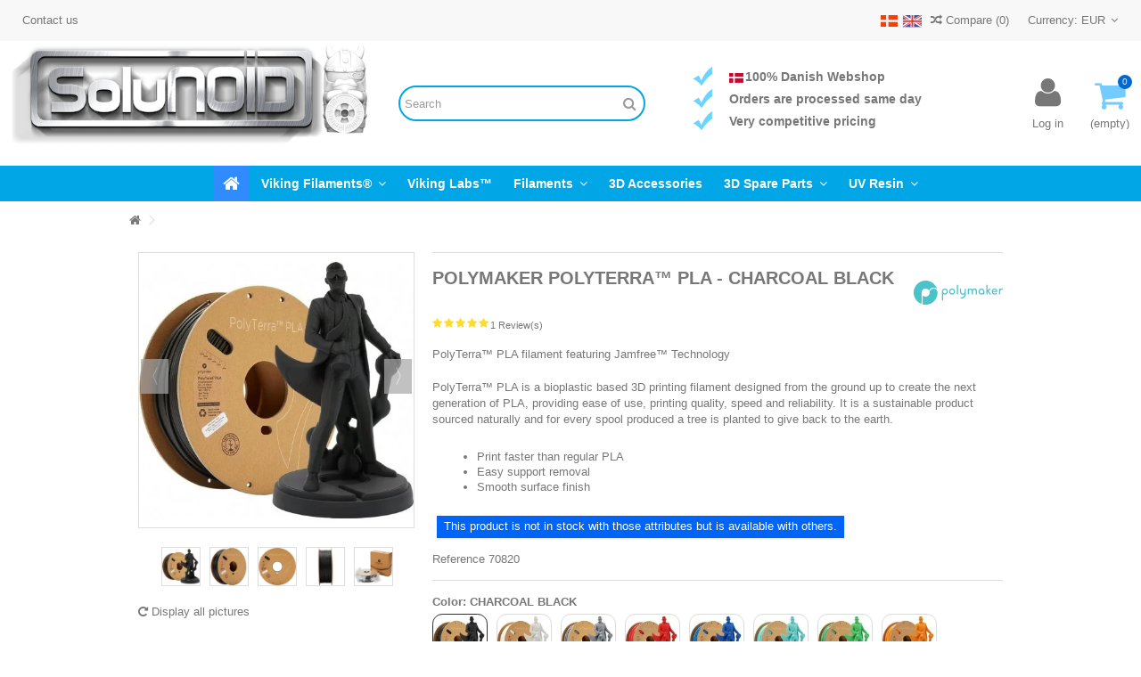

--- FILE ---
content_type: text/html; charset=utf-8
request_url: https://www.solunoid.com/polymaker-polyterra-pla
body_size: 30684
content:
<!DOCTYPE HTML>
<html lang="en-us">
	<head>
		<meta charset="utf-8" />
		<title>Polymaker PolyTerra™ PLA - SoluNOiD.dk</title>
					<meta name="description" content="PolyTerra™ PLA filament featuring Jamfree™ Technology
PolyTerra™️ PLA is a bioplastic based 3D printing filament designed from the ground up to create the next generation of PLA, providing ease of use, printing quality, speed and reliability. It is a sustainable product sourced naturally and for every spool produced a tree is planted to give back to the earth.

Print faster than regular PLA
Easy support removal
Smooth surface finish
" />
						
		<meta name="generator" content="PrestaShop" />
				<meta name="viewport" content="initial-scale=1,user-scalable=no,maximum-scale=1,width=device-width">
		<meta name="apple-mobile-web-app-capable" content="yes" />
				
				<link rel="icon" type="image/x-icon" sizes="48x48" href="/img/favicon/favicon.ico">
		<link rel="manifest" href="/img/favicon/manifest.json">
		<meta name="msapplication-TileColor" content="#ffffff">
		<meta name="msapplication-TileImage" content="/img/favicon/ms-icon-144x144.png">
		<meta name="theme-color" content="#ffffff">
		<!-- <meta http-equiv="Set-Cookie" content="name=data; path=path; expires=Thursday, 01-Jan-2015 00:00:00 GMT">
		<meta http-equiv="expires" content="Fri, 18 Jul 2014 1:00:00 GMT" /> -->
														<link rel="stylesheet" href="https://www.solunoid.com/themes/shoptech/cache/v_1371_8282f39a67041dfbcc94b252179f8a3f_all.css" type="text/css" media="all" />
																<link rel="stylesheet" href="https://www.solunoid.com/themes/shoptech/cache/v_1371_fb758ff8455c930284a100a6429c1f20_print.css" type="text/css" media="print" />
											
				
		<!-- START /home/solunoid/public_html/modules/homesliderpro/views/templates/hook/header.tpl --><style type="text/css" class="slidersEverywhereStyle">


	.SEslider.0 {
		padding:px px px px;
		width:%;
			}

	.SEslider.0 .slidetitle {
		background:;
		color:;
	}

	.SEslider.0 .slide_description {
		background:;
		color:;
	}

	.SEslider.0 .se-next, .SEslider.0 .se-prev {
		background:;
		color:;
	}

	.SEslider.0 .se-next:hover, .SEslider.0 .se-prev:hover {
		text-shadow:;
	}
	
	.SEslider.0 .se-pager-item {
		border-color:;
	}
	
	.SEslider.0 .se-pager-item:hover {
		border-color:;
		box-shadow:0 0 3px ;
	}
	
	.SEslider.0 .se-pager a {
		background-color:;
	}
	
	.SEslider.0 .se-pager a.se-pager-link.active {
		background-color:;
	}
	
	/** media queries **/

	


/** rtl **/


</style><!-- END /home/solunoid/public_html/modules/homesliderpro/views/templates/hook/header.tpl -->
                <meta property="og:image" content="https://www.solunoid.dk/32718-large_default/polymaker-polyterra-pla.webp">
                <meta property="og:image:width" content="458">
                <meta property="og:image:height" content="458">
            <link rel="canonical" href="https://www.solunoid.com/polymaker-polyterra-pla">
<link rel="alternate" href="https://www.solunoid.com/polymaker-polyterra-pla" hreflang="en-us">
<link rel="alternate" href="https://www.solunoid.com/polymaker-polyterra-pla" hreflang="x-default">
<link rel="alternate" href="https://www.solunoid.com/polymaker-polyterra-pla" hreflang="da-dk">


		<meta property="og:title" content="Polymaker PolyTerra&trade; PLA - SoluNOiD.dk"/>
		<meta property="og:url" content="https://www.solunoid.com/polymaker-polyterra-pla"/>
		<meta property="og:site_name" content="SoluNOiD.dk"/>

		<meta property="og:description" content="PolyTerra™ PLA filament featuring Jamfree™ Technology
PolyTerra™️ PLA is a bioplastic based 3D printing filament designed from the ground up to create the next generation of PLA, providing ease of use, printing quality, speed and reliability. It is a sustainable product sourced naturally and for every spool produced a tree is planted to give back to the earth.

Print faster than regular PLA
Easy support removal
Smooth surface finish
">
				<meta property="og:type" content="product">
				<meta property="og:image" content="https://www.solunoid.dk/32718-large_default/polymaker-polyterra-pla.webp">				
		
		
			<script id="CookieConsent" src="https://policy.app.cookieinformation.com/uc.js" data-keepinline="true" data-culture="DA" type="text/javascript" data-gcm-version="2.0"></script>
		
		
				<script data-keepinline="true" src="https://my.anyday.io/price-widget/anyday-price-widget.js" type="module" async></script>

	</head>
	<body id="product" class="not-index product product-6492 product-polymaker-polyterra-pla category- category- hide-left-column hide-right-column  lang_en   	 ">
			
			<div style="display: none;background-color: #ffffff;color: #00af15;" class="clearfix" id="BlockAlert">
				

				<button style="color: #00af15;" type="button" id="CloseBlockAlert"><span class="icon-close"></span></button>
			</div>
		
		
<div id="page" class="">
		<div class="header-container alt-cart">
			<header id="header">
				<div class="banner">
					<div class="container">
						<div class="row">
							
						</div>
					</div>
				</div>
								<div>
					<div class="container container-header px-0">
														<div class="nav pt-0">
						<div class="row w-100">
							<nav class="d-flex justify-content-between align-items-center mt-0">
								<!--[hook displayNav] 75--><!-- START /home/solunoid/public_html/themes/shoptech/modules/headerlinks/headerlinks.tpl --><!-- Block header links module -->
<ul id="header_links" class="d-flex justify-content-between mb-0 py-3 px-0">

    				    <li id="header_link_contact"><a class="d-flex align-items-center flex-column" href="https://www.solunoid.com/contact-us" title="Contact us">Contact us <i class="icon ml-1 icon-shoptech-contact"></i> </a></li></ul>
<!-- /Block header links module -->
<!-- END /home/solunoid/public_html/themes/shoptech/modules/headerlinks/headerlinks.tpl --><!--[hook displayNav] 75-->
																<div class="d-flex">
									<a href="?switchToShop=1">
										<img src="/img/den.svg" alt="solunoid.dk" height="12" />
									</a>

									<a href="?switchToShop=2" class="ml-2">
										<img src="/img/en.svg" alt="solunoid.com" height="13" />
									</a>

										<form method="post" action="//www.solunoid.com/products-comparison" class="compare-form">
		<button type="submit" class="bt_compare" disabled="disabled">
			<span><i class="icon-random"></i> Compare <span class="rtlhidden">(<span class="total-compare-val">0</span>)</span></span>
		</button>
		<input type="hidden" name="compare_product_count" class="compare_product_count" value="0" />
		<input type="hidden" name="compare_product_list" class="compare_product_list" value="" />
	</form>
							
		
										<!-- START /home/solunoid/public_html/themes/shoptech/modules/blockcurrencies/blockcurrencies.tpl --><!-- Block currencies module -->
	<div id="currencies-block-top">
		<form id="setCurrency" action="/polymaker-polyterra-pla" method="post">
			<div class="current">
				<div>
				<input type="hidden" name="id_currency" id="id_currency" value=""/>
				<input type="hidden" name="SubmitCurrency" value="" />
				<span class="cur-label">Currency:</span> 
									EUR																																											</div></div>
			<ul id="first-currencies" class="currencies_ul toogle_content">
																								<li class="selected">
						<a href="javascript:setCurrency(1);" rel="nofollow" title="Euro (EUR)">
							EUR
						</a>
					</li>
																								<li >
						<a href="javascript:setCurrency(2);" rel="nofollow" title="Kroner (DKK)">
							DKK
						</a>
					</li>
																								<li >
						<a href="javascript:setCurrency(5);" rel="nofollow" title="NOK (NOK)">
							NOK
						</a>
					</li>
																								<li >
						<a href="javascript:setCurrency(3);" rel="nofollow" title="SEK (SEK)">
							SEK
						</a>
					</li>
																								<li >
						<a href="javascript:setCurrency(4);" rel="nofollow" title="USD (USD)">
							USD
						</a>
					</li>
							</ul>
		</form>
	</div>
<!-- /Block currencies module -->
<!-- END /home/solunoid/public_html/themes/shoptech/modules/blockcurrencies/blockcurrencies.tpl -->
								</div>
															</nav>
						</div>

				</div>
								<div id="desktop-header" class="desktop-header">
									<div class="row">
						<!-- <div id="header_logo" class="col-xs-12 col-sm-6 "> -->
						<div id="header_logo" class="col-lg-4">
							<a class="d-flex align-items-start h-100 justify-content-start" href="/" title="SoluNOiD.dk">
								<img class="logo img-responsive replace-2xlogo position-relative m-0" src="https://www.solunoid.com/img/solunoid-logo-1638279346.jpg"   width="540" height="155" alt="SoluNOiD.dk" />
							</a>
						</div>
						<div class="col-lg-8 d-flex justify-content-between align-items-center">
							<!--[hook displayTop] 153--><!-- START /home/solunoid/public_html/modules/blocksearch_mod/blocksearch-top_mod.tpl -->
	<!-- Block search module TOP -->
	<div id="search_block_top_content" class="col-xs-4">
	<div class="iqitsearch-inner">
	
	
		<div id="search_block_top" class="search_block_top  iqit-search" >
		<form method="get" action="//www.solunoid.com/search" id="searchbox">
			<input type="hidden" name="controller" value="search" />
			<input type="hidden" name="orderby" value="position" />
			<input type="hidden" name="orderway" value="desc" />

			<div class="search_query_container ">
						<input type="hidden" name="search-cat-select" value="0" class="search-cat-select" />
						<input class="search_query form-control" type="text" id="search_query_top" name="search_query" placeholder="Search" value="" />

			<button type="submit" name="submit_search" class="button-search">
				<span>Search</span>
			</button>
			</div>
		</form>

	</div>

		 </div></div>




<div class="pointers col-sm-5 d-flex justify-content-center">
	<ul>
							<li><span class="mr-1"><img src="/themes/shoptech/img/dnflag.jpg"></span><a href="/info/about-us">100% Danish Webshop</a></li>
						<li><a href="/info/delivery">Orders are processed same day</a></li>
			<li><a>Very competitive pricing</a></li>
									</ul>
</div>



	<!-- /Block search module TOP -->
<!-- END /home/solunoid/public_html/modules/blocksearch_mod/blocksearch-top_mod.tpl --><!--[hook displayTop] 153--><!--[hook displayTop] 75--><!-- START /home/solunoid/public_html/modules/headerlinks/headerlinkstop.tpl --><!-- Block header links module -->
<ul id="header_links" class="d-flex justify-content-center mb-0 py-3 px-0 ml-auto">
    <li>
    	    		<a class="d-flex align-items-center login" href="https://www.solunoid.com/my-account" rel="nofollow" title="Login to your customer account">
          <i class="fa fa-user"></i>
    			Log in
    		</a>
    	    </li>
</ul>
<!-- /Block header links module -->
<!-- END /home/solunoid/public_html/modules/headerlinks/headerlinkstop.tpl --><!--[hook displayTop] 75--><!--[hook displayTop] 141--><!-- START /home/solunoid/public_html/themes/shoptech/modules/blockcart/blockcart.tpl --><!-- MODULE Block cart -->
<!-- <div id="shopping_cart_container" class="col-xs-12 col-sm-3 clearfix"> -->
<div id="shopping_cart_container" class="d-flex justify-content-center align-items-center">
	<div class="shopping_cart pt-0 mt-0">
		<a class="float-left" href="https://www.solunoid.com/quick-order" title="View my shopping cart" rel="nofollow">
		<span class="fa fa-shopping-cart"></span>
			<div class="more_info">
			<span class="ajax_cart_quantity d-block">0</span>
		<span class="ajax_cart_product_txt unvisible">Product:</span>
			<span class="ajax_cart_product_txt_s unvisible">Products:</span>
			<span class="ajax_cart_total unvisible">
							</span>
			<span class="ajax_cart_no_product">(empty)</span>
					</div>
		</a>
					<div class="cart_block block exclusive">
				<div class="block_content">
					<!-- block list of products -->
					<div class="cart_block_list">
												<p class="cart_block_no_products">
							No products
						</p>
																								<div class="cart-prices">
							<div class="cart-prices-line first-line">
								<span class="price cart_block_shipping_cost ajax_cart_shipping_cost unvisible">
																			 To be determined																	</span>
								<span class="unvisible">
									Shipping
								</span>
							</div>
																						<div class="cart-prices-line">
									<span class="price cart_block_tax_cost ajax_cart_tax_cost">0,00 EUR</span>
									<span>Tax</span>
								</div>
														<div class="cart-prices-line last-line">
								<span class="price cart_block_total ajax_block_cart_total">0,00 EUR</span>
								<span>Total</span>
							</div>

							<div class="anyday-price-display justify-content-start">
								<anyday-price-tag total-price="0,00 EUR" price-tag-token="84171fcfd80b4cb9a2e19292fe929da2" currency="EUR" price-format-locale="en"></anyday-price-tag>
							</div>

															<p>
																	Prices are tax included
																</p>
													</div>
						<p class="cart-buttons">
							<a id="button_order_cart" class="btn btn-default button button-medium" href="https://www.solunoid.com/quick-order" title="Check out" rel="nofollow">
								<span>
									Check out<i class="icon-chevron-right right"></i>
								</span>
							</a>
						</p>
					</div>
				</div>
			</div><!-- .cart_block -->
			</div>
</div>

	<div id="layer_cart">

			<div class="layer_cart_title col-xs-12">
				<h5>
					<i class="icon-check"></i> Product successfully added to your shopping cart
				</h5>
			</div>
			<div class="clearfix" >
			<div class="layer_cart_product col-xs-12 col-md-6">
				<span class="cross" title="Close window"></span>

				<div class="product-image-container layer_cart_img">
				</div>
				<div class="layer_cart_product_info">
					<span id="layer_cart_product_title" class="product-name"></span>
					<span id="layer_cart_product_attributes"></span>
					<div>
						Quantity
						<span id="layer_cart_product_quantity"></span>
					</div>
					<div>
						<strong>Total
						<span id="layer_cart_product_price"></span></strong>
					</div>
				</div>
			</div>
			<div class="layer_cart_cart col-xs-12 col-md-6">
				<h5 class="overall_cart_title">
					<!-- Plural Case [both cases are needed because page may be updated in Javascript] -->
					<span class="ajax_cart_product_txt_s  unvisible">
						There are <span class="ajax_cart_quantity">0</span> items in your cart.
					</span>
					<!-- Singular Case [both cases are needed because page may be updated in Javascript] -->
					<span class="ajax_cart_product_txt ">
						There is 1 item in your cart.
					</span>
				</h5>

				<div class="layer_cart_row">
				Total products
																					(tax incl.)
																		<span class="ajax_block_products_total">
											</span>
				</div>

								<div class="layer_cart_row ajax_shipping-container">
					<strong class="dark unvisible">
						Total shipping&nbsp;(tax incl.)					</strong>
					<span class="ajax_cart_shipping_cost unvisible">
													 To be determined											</span>
				</div>
									<div class="layer_cart_row">
					Tax:
						<span class="price cart_block_tax_cost ajax_cart_tax_cost">0,00 EUR</span>
					</div>
								<div class="layer_cart_row">
					<strong>
			Total
																					(tax incl.)
																		<span class="ajax_block_cart_total">
										</span>
					</strong>
				</div>
			</div>
		</div>
					<div class="button-container clearfix">
						<div class="pull-right">
					<span class="continue btn btn-default" title="Continue shopping">
						<span>
							<i class="icon-chevron-left left"></i> Continue shopping
						</span>
					</span>
					<a class="btn btn-default button button-medium"	href="https://www.solunoid.com/quick-order" title="Proceed to checkout" rel="nofollow">
						<span>
							Proceed to checkout <i class="icon-chevron-right right"></i>
						</span>
					</a>
				</div>
				</div>
		<div class="crossseling"></div>
	</div> <!-- #layer_cart -->
	<div class="layer_cart_overlay"></div>
<!-- /MODULE Block cart -->
<!-- END /home/solunoid/public_html/themes/shoptech/modules/blockcart/blockcart.tpl --><!--[hook displayTop] 141--><!--[hook displayTop] 104--><!--[hook displayTop] 104--><!--[hook displayTop] 76--><!-- START /home/solunoid/public_html/modules/iqitcountdown/iqitcountdown_top.tpl -->


<!-- END /home/solunoid/public_html/modules/iqitcountdown/iqitcountdown_top.tpl --><!--[hook displayTop] 76--><!--[hook displayTop] 122--><!--[hook displayTop] 122-->						</div>
						
					</div>
										</div>
					

					</div>
				</div>
				<div class="fw-pseudo-wrapper"> <div class="desktop-header"><!-- START /home/solunoid/public_html/themes/shoptech/modules/iqitmegamenu/views/templates/hook/iqitmegamenu.tpl -->

	<div  class="iqitmegamenu-wrapper col-xs-12 cbp-hor-width-0  clearfix">
		<div id="iqitmegamenu-horizontal" class="iqitmegamenu  cbp-sticky-transparent" role="navigation">
			<div class="container">
				
				
				 
				
				<nav id="cbp-hrmenu" class="cbp-hrmenu cbp-horizontal cbp-hrsub-narrow    cbp-fade-slide-top cbp-arrowed    cbp-menu-centered ">
					<ul>
												<li class="cbp-hrmenu-tab cbp-hrmenu-tab-1  cbp-onlyicon">
	<a href="https://www.solunoid.com/" >								

								<span class="cbp-tab-title"> <i class="icon-home cbp-mainlink-icon"></i>
								</span>
																					</a>
													</li>
												<li class="cbp-hrmenu-tab cbp-hrmenu-tab-30 ">
	<a href="https://www.solunoid.com/viking-filaments" >								

								<span class="cbp-tab-title">
								Viking Filaments® <i class="icon-angle-down cbp-submenu-aindicator"></i></span>
															<span class="cbp-triangle-container"><span class="cbp-triangle-top"></span><span class="cbp-triangle-top-back"></span></span>						</a>
														<div class="cbp-hrsub col-xs-9">
								<div class="cbp-hrsub-inner">
																											<div class="container-xs-height cbp-tabs-container">
									<div class="row row-xs-height">
									<div class="col-xs-2 col-xs-height">
										<ul class="cbp-hrsub-tabs-names cbp-tabs-names">
																																	<li class="innertab-31 active">
												<a href="#31-innertab-30"  data-link="https://www.solunoid.com/pla-filaments" >
																																				PLA / rPLA 
																							</a><i class="icon-angle-right cbp-submenu-it-indicator"></i><span class="cbp-inner-border-hider"></span></li>
																						<li class="innertab-33 ">
												<a href="#33-innertab-30"  data-link="https://www.solunoid.com/abs-filaments" >
																																				ABS / ASA 
																							</a><i class="icon-angle-right cbp-submenu-it-indicator"></i><span class="cbp-inner-border-hider"></span></li>
																						<li class="innertab-32 ">
												<a href="#32-innertab-30"  data-link="https://www.solunoid.com/pet-filaments" >
																																				PET / rPET 
																							</a><i class="icon-angle-right cbp-submenu-it-indicator"></i><span class="cbp-inner-border-hider"></span></li>
																						<li class="innertab-34 ">
												<a href="#34-innertab-30"  data-link="https://www.solunoid.com/tpu-filaments" >
																																				FLEXIBLE 
																							</a><i class="icon-angle-right cbp-submenu-it-indicator"></i><span class="cbp-inner-border-hider"></span></li>
																						<li class="innertab-37 ">
												<a href="#37-innertab-30"  data-link="https://www.solunoid.com/pva-filaments" >
																																				SOLUBLE 
																							</a><i class="icon-angle-right cbp-submenu-it-indicator"></i><span class="cbp-inner-border-hider"></span></li>
																																</ul>	
									</div>
								
																																		<div role="tabpanel" class="col-xs-10 col-xs-height tab-pane cbp-tab-pane active innertabcontent-31"  id="31-innertab-30">

																								<div class="clearfix">
																								

		<div class="row menu_row menu-element  first_rows menu-element-id-1">
					

			

			

									

			<div  class="col-xs-3 cbp-menu-column cbp-menu-element menu-element-id-2 cbp-empty-column" >
			<div class="cbp-menu-column-inner">
						
														<span class="cbp-column-title transition-300">PLA Filaments </span>

									
				


				

				
			

			

			

						</div>		</div>
						

			<div  class="col-xs-6 cbp-menu-column cbp-menu-element menu-element-id-4 " >
			<div class="cbp-menu-column-inner">
						
														<span class="cbp-column-title transition-300">Polylactic acid </span>

									
				


				

								
											<p><strong>Polylactic acid or polylactide (PLA)</strong> is a biodegradable and bioactive thermoplastic aliphatic polyester extracted from renewable resources, such as corn starch (in the US and Canada), cassava roots, chips or starch (mainly in Asia) or sugar cane (in the rest of the world). In 2010, PLA had the second highest share of any bioplastic in the world.</p>
					
				
			

			

			

						</div>		</div>
						

			<div  class="col-xs-3 cbp-menu-column cbp-menu-element menu-element-id-5 " >
			<div class="cbp-menu-column-inner">
						
				
				


				

				
																		<img src="https://www.solunoid.dk/img/cms/1 Viking Filaments/PLA/Corn_solunoid2 (1).png" class="img-responsive cbp-banner-image" alt="Buy Viking Filaments PLA at Solunoid.dk - Online"  />
											
				
			

			

			

						</div>		</div>
											</div>
               
																								</div>
												
											</div>
																						<div role="tabpanel" class="col-xs-10 col-xs-height tab-pane cbp-tab-pane  innertabcontent-33"  id="33-innertab-30">

																								<div class="clearfix">
																								

		<div class="row menu_row menu-element  first_rows menu-element-id-1">
					

			

			

									

			<div  class="col-xs-3 cbp-menu-column cbp-menu-element menu-element-id-5 cbp-empty-column" >
			<div class="cbp-menu-column-inner">
						
														<span class="cbp-column-title transition-300">ABS / ASA </span>

									
				


				

				
			

			

			

						</div>		</div>
						

			<div  class="col-xs-6 cbp-menu-column cbp-menu-element menu-element-id-3 " >
			<div class="cbp-menu-column-inner">
						
														<span class="cbp-column-title transition-300">ABS - Akrylonitril-butadien-styren </span>

									
				


				

								
											<p><strong>Acrylonitrile-butadiene-styrene, ABS or ABS plastic</strong> is a very common plastic, polymerized by acrylonitrile, butadiene and styrene. The ratio of the three monomers can vary from 15 to 35% acrylonitrile, 5 to 30% butadiene and 40 to 60% styrene. The substance is widely used for technical articles, e.g. household utensils and toys such as LEGO bricks, due to its many good properties; it is light, dimensionally stable and inexpensive to manufacture.</p>
					
				
			

			

			

						</div>		</div>
						

			<div  class="col-xs-3 cbp-menu-column cbp-menu-element menu-element-id-4 " >
			<div class="cbp-menu-column-inner">
						
				
				


				

				
																		<img src="https://www.solunoid.dk/img/cms/1 Viking Filaments/PLA/legoblocks (1).png" class="img-responsive cbp-banner-image" alt="Buy Viking Filaments ABS Filamet at SoluNOiD.dk - Online"  />
											
				
			

			

			

						</div>		</div>
											</div>
               
																								</div>
												
											</div>
																						<div role="tabpanel" class="col-xs-10 col-xs-height tab-pane cbp-tab-pane  innertabcontent-32"  id="32-innertab-30">

																								<div class="clearfix">
																								

		<div class="row menu_row menu-element  first_rows menu-element-id-1">
					

			

			

									

			<div  class="col-xs-3 cbp-menu-column cbp-menu-element menu-element-id-2 cbp-empty-column" >
			<div class="cbp-menu-column-inner">
						
														<span class="cbp-column-title transition-300">PET Filaments </span>

									
				


				

				
			

			

			

						</div>		</div>
						

			<div  class="col-xs-6 cbp-menu-column cbp-menu-element menu-element-id-4 " >
			<div class="cbp-menu-column-inner">
						
														<span class="cbp-column-title transition-300">Polyethylene terephthalate </span>

									
				


				

								
											<p><strong>Polyethylene terephthalate (sometimes spelled poly (ethylene terephthalate))</strong>, often abbreviated PET, PETE or the obsolete PETP or PET-P, is the most common thermoplastic polymer resin of the polyester family and is used in fibers for clothing, containers for liquids and food, thermoforming for manufacture, and in combination with fiberglass for engineering resins.</p>
					
				
			

			

			

						</div>		</div>
						

			<div  class="col-xs-3 cbp-menu-column cbp-menu-element menu-element-id-3 " >
			<div class="cbp-menu-column-inner">
						
				
				


				

				
																		<img src="https://www.solunoid.dk/img/cms/1 Viking Filaments/PLA/water-bottles-2 (1).jpg" class="img-responsive cbp-banner-image" alt="Buy Viking Filaments PETg at SoluNOiD.dk - Online"  />
											
				
			

			

			

						</div>		</div>
											</div>
               
																								</div>
												
											</div>
																						<div role="tabpanel" class="col-xs-10 col-xs-height tab-pane cbp-tab-pane  innertabcontent-34"  id="34-innertab-30">

																								<div class="clearfix">
																								

		<div class="row menu_row menu-element  first_rows menu-element-id-1">
					

			

			

									

			<div  class="col-xs-3 cbp-menu-column cbp-menu-element menu-element-id-2 cbp-empty-column" >
			<div class="cbp-menu-column-inner">
						
														<span class="cbp-column-title transition-300">FLEXIBLE (TPU/TPE/TPC) </span>

									
				


				

				
			

			

			

						</div>		</div>
						

			<div  class="col-xs-6 cbp-menu-column cbp-menu-element menu-element-id-3 " >
			<div class="cbp-menu-column-inner">
						
														<span class="cbp-column-title transition-300">Thermoplastic polyurethane (TPU) </span>

									
				


				

								
											<p><strong>Thermoplastic polyurethane (TPU)</strong> is any class of polyurethane plastic with many properties, including elasticity, transparency and resistance to oil, grease and abrasion. Technically, the thermoplastic elastomers consisting of linear segmented block copolymers are composed of hard and soft segments.</p>
					
				
			

			

			

						</div>		</div>
						

			<div  class="col-xs-3 cbp-menu-column cbp-menu-element menu-element-id-4 " >
			<div class="cbp-menu-column-inner">
						
				
				


				

				
																		<img src="https://www.solunoid.dk/img/cms/1 Viking Filaments/TPU/61BNppRSwOL-_AC_SL1200_ (1).jpg" class="img-responsive cbp-banner-image"   />
											
				
			

			

			

						</div>		</div>
											</div>
               
																								</div>
												
											</div>
																						<div role="tabpanel" class="col-xs-10 col-xs-height tab-pane cbp-tab-pane  innertabcontent-37"  id="37-innertab-30">

																								<div class="clearfix">
																								

		<div class="row menu_row menu-element  first_rows menu-element-id-1">
					

			

			

									

			<div  class="col-xs-3 cbp-menu-column cbp-menu-element menu-element-id-2 cbp-empty-column" >
			<div class="cbp-menu-column-inner">
						
														<span class="cbp-column-title transition-300">Soluble Material (Support) </span>

									
				


				

				
			

			

			

						</div>		</div>
						

			<div  class="col-xs-6 cbp-menu-column cbp-menu-element menu-element-id-3 " >
			<div class="cbp-menu-column-inner">
						
														<span class="cbp-column-title transition-300">Vinylalcohol </span>

									
				


				

								
					
				
			

			

			

						</div>		</div>
						

			<div  class="col-xs-3 cbp-menu-column cbp-menu-element menu-element-id-4 " >
			<div class="cbp-menu-column-inner">
						
				
				


				

				
																		<img src="https://www.solunoid.dk/img/cms/1 Viking Filaments/PVA/3d-printed-chair_2x_87f8924a-b3ba-45d2-b207-91462e9f98f1_480x480 (1).jpg" class="img-responsive cbp-banner-image"   />
											
				
			

			

			

						</div>		</div>
											</div>
               
																								</div>
												
											</div>
																															</div></div>
																										</div>
							</div>
													</li>
												<li class="cbp-hrmenu-tab cbp-hrmenu-tab-36 ">
	<a href="https://www.solunoid.com/viking-resins" >								

								<span class="cbp-tab-title">
								Viking Labs™</span>
																					</a>
													</li>
												<li class="cbp-hrmenu-tab cbp-hrmenu-tab-2 ">
	<a href="https://www.solunoid.com/filament" >								

								<span class="cbp-tab-title">
								Filaments <i class="icon-angle-down cbp-submenu-aindicator"></i></span>
															<span class="cbp-triangle-container"><span class="cbp-triangle-top"></span><span class="cbp-triangle-top-back"></span></span>						</a>
														<div class="cbp-hrsub col-xs-12">
								<div class="cbp-hrsub-inner">
																		
																																

		<div class="row menu_row menu-element  first_rows menu-element-id-1">
					

			

			

									

			<div  class="col-xs-2 cbp-menu-column cbp-menu-element menu-element-id-2 " >
			<div class="cbp-menu-column-inner">
						
				
				


				

								
					
													<div class="row cbp-categories-row">
																									<div class="col-xs-12">
										<a href="https://www.solunoid.com/pla-filament" class="cbp-column-title cbp-category-title">PLA Filament</a>
										

<ul class="cbp-links cbp-category-tree">
	<li   >
	<div class="cbp-category-link-w">
	<a href="https://www.solunoid.com/fillamentum-pla">Fillamentum</a>
		</div>		
	</li>  
	           
	<li   >
	<div class="cbp-category-link-w">
	<a href="https://www.solunoid.com/fillamentum-premium">Fillamentum Premium</a>
		</div>		
	</li>  
	           
	<li   >
	<div class="cbp-category-link-w">
	<a href="https://www.solunoid.com/primavalue-pla">PrimaVALUE</a>
		</div>		
	</li>  
	           
	<li   >
	<div class="cbp-category-link-w">
	<a href="https://www.solunoid.com/polymaker-pla">Polymaker</a>
		</div>		
	</li>  
	           
	<li   >
	<div class="cbp-category-link-w">
	<a href="https://www.solunoid.com/azurefilm">AzureFilm</a>
		</div>		
	</li>  
	           
	<li   >
	<div class="cbp-category-link-w">
	<a href="https://www.solunoid.com/fiberlogy">Fiberlogy</a>
		</div>		
	</li>  
	           
</ul>
									</div>
																								</div>

											
				
			

			

			

						</div>		</div>
						

			<div  class="col-xs-2 cbp-menu-column cbp-menu-element menu-element-id-3 " >
			<div class="cbp-menu-column-inner">
						
				
				


				

								
					
													<div class="row cbp-categories-row">
																									<div class="col-xs-12">
										<a href="https://www.solunoid.com/abs-filament" class="cbp-column-title cbp-category-title">ABS FIlament</a>
																			</div>
																								</div>

											
				
			

			

			

						</div>		</div>
						

			<div  class="col-xs-2 cbp-menu-column cbp-menu-element menu-element-id-5 " >
			<div class="cbp-menu-column-inner">
						
				
				


				

								
					
													<div class="row cbp-categories-row">
																									<div class="col-xs-12">
										<a href="https://www.solunoid.com/petg-filament" class="cbp-column-title cbp-category-title">PETG Filament</a>
										

<ul class="cbp-links cbp-category-tree">
	<li   >
	<div class="cbp-category-link-w">
	<a href="https://www.solunoid.com/azurefilm-petg-filament">AzureFilm</a>
		</div>		
	</li>  
	           
	<li   >
	<div class="cbp-category-link-w">
	<a href="https://www.solunoid.com/azurefilm-pctg">AzureFilm PCTG</a>
		</div>		
	</li>  
	           
	<li   >
	<div class="cbp-category-link-w">
	<a href="https://www.solunoid.com/fiberlogy-petg">Fiberlogy</a>
		</div>		
	</li>  
	           
	<li   >
	<div class="cbp-category-link-w">
	<a href="https://www.solunoid.com/fiberlogy-pctg">Fiberlogy PCTG</a>
		</div>		
	</li>  
	           
	<li   >
	<div class="cbp-category-link-w">
	<a href="https://www.solunoid.com/fillamentum-cpe">Fillamentum</a>
		</div>		
	</li>  
	           
</ul>
									</div>
																								</div>

											
				
			

			

			

						</div>		</div>
						

			<div  class="col-xs-2 cbp-menu-column cbp-menu-element menu-element-id-8 " >
			<div class="cbp-menu-column-inner">
						
				
				


				

								
					
													<div class="row cbp-categories-row">
																									<div class="col-xs-12">
										<a href="https://www.solunoid.com/flex-filament" class="cbp-column-title cbp-category-title">FLEX Filament</a>
																			</div>
																								</div>

											
				
			

			

			

						</div>		</div>
						

			<div  class="col-xs-2 cbp-menu-column cbp-menu-element menu-element-id-6 " >
			<div class="cbp-menu-column-inner">
						
				
				


				

								
					
													<div class="row cbp-categories-row">
																									<div class="col-xs-12">
										<a href="https://www.solunoid.com/asa-filament" class="cbp-column-title cbp-category-title">ASA Filament</a>
										

<ul class="cbp-links cbp-category-tree">
	<li   >
	<div class="cbp-category-link-w">
	<a href="https://www.solunoid.com/fillamentum-asa">Fillamentum</a>
		</div>		
	</li>  
	           
	<li   >
	<div class="cbp-category-link-w">
	<a href="https://www.solunoid.com/fiberlogy-asa">Fiberlogy</a>
		</div>		
	</li>  
	           
</ul>
									</div>
																								</div>

											
				
			

			

			

						</div>		</div>
						

			<div  class="col-xs-2 cbp-menu-column cbp-menu-element menu-element-id-27 " >
			<div class="cbp-menu-column-inner">
						
				
				


				

								
											<p><a href="https://www.solunoid.dk/nobufil-filament"><img src="https://www.solunoid.dk/img/cms/00002 Nobufil/Nobufil (1).png" alt="Nobufil Filaments ABSx PCTG" width="203" height="140" style="float: left;" /></a></p>
					
				
			

			

			

									

		<div class="row menu_row menu-element  menu-element-id-28">
					

			

			

									

			<div  class="col-xs-12 cbp-menu-column cbp-menu-element menu-element-id-29 " >
			<div class="cbp-menu-column-inner">
						
				
				


				

								
											<p><a href="/cookiecad"><img src="https://www.solunoid.dk/img/cms/00001 Cookiecad/Cookiecad_Type_Logo 2.png" alt="" width="125" height="25" /></a></p>
					
				
			

			

			

						</div>		</div>
											</div>
									</div>		</div>
											</div>
               
																						

		<div class="row menu_row menu-element  first_rows menu-element-id-22">
					

			

			

									

			<div  class="col-xs-2 cbp-menu-column cbp-menu-element menu-element-id-4 " >
			<div class="cbp-menu-column-inner">
						
				
				


				

								
					
													<div class="row cbp-categories-row">
															</div>

											
				
			

			

			

						</div>		</div>
						

			<div  class="col-xs-2 cbp-menu-column cbp-menu-element menu-element-id-7 " >
			<div class="cbp-menu-column-inner">
						
				
				


				

								
					
													<div class="row cbp-categories-row">
																									<div class="col-xs-12">
										<a href="https://www.solunoid.com/hips-filament" class="cbp-column-title cbp-category-title">HIPS Filament</a>
																			</div>
																								</div>

											
				
			

			

			

						</div>		</div>
						

			<div  class="col-xs-2 cbp-menu-column cbp-menu-element menu-element-id-9 " >
			<div class="cbp-menu-column-inner">
						
				
				


				

								
					
													<div class="row cbp-categories-row">
																									<div class="col-xs-12">
										<a href="https://www.solunoid.com/tpu-filament" class="cbp-column-title cbp-category-title">TPU Filament</a>
																			</div>
																								</div>

											
				
			

			

			

						</div>		</div>
						

			<div  class="col-xs-2 cbp-menu-column cbp-menu-element menu-element-id-10 " >
			<div class="cbp-menu-column-inner">
						
				
				


				

								
					
													<div class="row cbp-categories-row">
																									<div class="col-xs-12">
										<a href="https://www.solunoid.com/nylon-filament" class="cbp-column-title cbp-category-title">NYLON Filament</a>
										

<ul class="cbp-links cbp-category-tree">
	<li   >
	<div class="cbp-category-link-w">
	<a href="https://www.solunoid.com/fillamentum-nylon">Fillamentum</a>
		</div>		
	</li>  
	           
</ul>
									</div>
																								</div>

											
				
			

			

			

						</div>		</div>
						

			<div  class="col-xs-2 cbp-menu-column cbp-menu-element menu-element-id-11 " >
			<div class="cbp-menu-column-inner">
						
				
				


				

								
					
													<div class="row cbp-categories-row">
																									<div class="col-xs-12">
										<a href="https://www.solunoid.com/pp-pc-filament" class="cbp-column-title cbp-category-title">PP / PC Filament</a>
																			</div>
																								</div>

											
				
			

			

			

						</div>		</div>
						

			<div  class="col-xs-2 cbp-menu-column cbp-menu-element menu-element-id-12 " >
			<div class="cbp-menu-column-inner">
						
				
				


				

								
					
													<div class="row cbp-categories-row">
																									<div class="col-xs-12">
										<a href="https://www.solunoid.com/carbon" class="cbp-column-title cbp-category-title">CARBON</a>
										

<ul class="cbp-links cbp-category-tree">
	<li   >
	<div class="cbp-category-link-w">
	<a href="https://www.solunoid.com/fillamentum-carbon">Fillamentum</a>
		</div>		
	</li>  
	           
	<li   >
	<div class="cbp-category-link-w">
	<a href="https://www.solunoid.com/3dxtech">3DXTECH</a>
		</div>		
	</li>  
	           
</ul>
									</div>
																								</div>

											
				
			

			

			

						</div>		</div>
											</div>
               
																						

		<div class="row menu_row menu-element  first_rows menu-element-id-23">
					

			

			

									

			<div  class="col-xs-2 cbp-menu-column cbp-menu-element menu-element-id-25 cbp-empty-column" >
			<div class="cbp-menu-column-inner">
						
				
				


				

				
			

			

			

						</div>		</div>
						

			<div  class="col-xs-2 cbp-menu-column cbp-menu-element menu-element-id-24 cbp-empty-column" >
			<div class="cbp-menu-column-inner">
						
				
				


				

				
			

			

			

						</div>		</div>
						

			<div  class="col-xs-2 cbp-menu-column cbp-menu-element menu-element-id-13 " >
			<div class="cbp-menu-column-inner">
						
				
				


				

								
					
													<div class="row cbp-categories-row">
																									<div class="col-xs-12">
										<a href="https://www.solunoid.com/wood-filament" class="cbp-column-title cbp-category-title">WOOD Filament</a>
										

<ul class="cbp-links cbp-category-tree">
	<li   >
	<div class="cbp-category-link-w">
	<a href="https://www.solunoid.com/fillamentum-wood">Fillamentum</a>
		</div>		
	</li>  
	           
</ul>
									</div>
																								</div>

											
				
			

			

			

						</div>		</div>
						

			<div  class="col-xs-2 cbp-menu-column cbp-menu-element menu-element-id-14 " >
			<div class="cbp-menu-column-inner">
						
				
				


				

								
					
													<div class="row cbp-categories-row">
																									<div class="col-xs-12">
										<a href="https://www.solunoid.com/pva-filament" class="cbp-column-title cbp-category-title">PVA Filament</a>
																			</div>
																								</div>

											
				
			

			

			

						</div>		</div>
						

			<div  class="col-xs-2 cbp-menu-column cbp-menu-element menu-element-id-19 " >
			<div class="cbp-menu-column-inner">
						
				
				


				

								
					
													<div class="row cbp-categories-row">
																									<div class="col-xs-12">
										<a href="https://www.solunoid.com/special" class="cbp-column-title cbp-category-title">Special</a>
										

<ul class="cbp-links cbp-category-tree">
	<li   >
	<div class="cbp-category-link-w">
	<a href="https://www.solunoid.com/fillamentum-industrial">Fillamentum Industrial</a>
		</div>		
	</li>  
	           
	<li   >
	<div class="cbp-category-link-w">
	<a href="https://www.solunoid.com/polymaker-special">Polymaker-special</a>
		</div>		
	</li>  
	           
</ul>
									</div>
																								</div>

											
				
			

			

			

						</div>		</div>
						

			<div  class="col-xs-2 cbp-menu-column cbp-menu-element menu-element-id-17 " >
			<div class="cbp-menu-column-inner">
						
				
				


				

								
					
													<div class="row cbp-categories-row">
																									<div class="col-xs-12">
										<a href="https://www.solunoid.com/samples" class="cbp-column-title cbp-category-title">Samples</a>
																			</div>
																								</div>

											
				
			

			

			

						</div>		</div>
											</div>
               
																					
																										</div>
							</div>
													</li>
												<li class="cbp-hrmenu-tab cbp-hrmenu-tab-4 ">
	<a href="https://www.solunoid.com/3d-accessories" >								

								<span class="cbp-tab-title">
								3D Accessories</span>
																					</a>
													</li>
												<li class="cbp-hrmenu-tab cbp-hrmenu-tab-11 ">
	<a href="https://www.solunoid.com/3d-spare-parts" >								

								<span class="cbp-tab-title">
								3D Spare Parts <i class="icon-angle-down cbp-submenu-aindicator"></i></span>
															<span class="cbp-triangle-container"><span class="cbp-triangle-top"></span><span class="cbp-triangle-top-back"></span></span>						</a>
														<div class="cbp-hrsub col-xs-5">
								<div class="cbp-hrsub-inner">
																		
																																

		<div class="row menu_row menu-element  first_rows menu-element-id-33">
					

			

			

									

			<div  class="col-xs-3 cbp-menu-column cbp-menu-element menu-element-id-34 " >
			<div class="cbp-menu-column-inner">
						
				
				


				

				
											<a href="/general-parts">							<img src="https://www.solunoid.dk/img/cms/spareparts.png" class="img-responsive cbp-banner-image"   />
						</a>					
				
			

			

			

						</div>		</div>
						

			<div  class="col-xs-3 cbp-menu-column cbp-menu-element menu-element-id-48 " >
			<div class="cbp-menu-column-inner">
						
				
				


				

				
											<a href="/slice-engineering-parts">							<img src="https://www.solunoid.dk/img/cms/20 Slice Engineering/small_square_logo_words_1200x1200.png" class="img-responsive cbp-banner-image" alt="Buy Slice Engineering Hot Ends at SoluNOiD.dk - Online"  />
						</a>					
				
			

			

			

						</div>		</div>
						

			<div  class="col-xs-3 cbp-menu-column cbp-menu-element menu-element-id-19 " >
			<div class="cbp-menu-column-inner">
						
				
				


				

				
											<a href="/prusa-parts">							<img src="https://www.solunoid.dk/img/cms/3dp_Prusai3MK2_prusa_logo.png" class="img-responsive cbp-banner-image"   />
						</a>					
				
			

			

			

						</div>		</div>
						

			<div  class="col-xs-3 cbp-menu-column cbp-menu-element menu-element-id-14 " >
			<div class="cbp-menu-column-inner">
						
				
				


				

				
											<a href="/creality-3d-parts">							<img src="https://www.solunoid.dk/img/cms/6b18938660.png" class="img-responsive cbp-banner-image"   />
						</a>					
				
			

			

			

						</div>		</div>
											</div>
               
																						

		<div class="row menu_row menu-element  first_rows menu-element-id-28">
					

			

			

									

			<div  class="col-xs-3 cbp-menu-column cbp-menu-element menu-element-id-30 " >
			<div class="cbp-menu-column-inner">
						
				
				


				

				
											<a href="/anycubic-parts">							<img src="https://www.solunoid.dk/img/cms/AnyCubic.jpg" class="img-responsive cbp-banner-image" alt="Anycubic 3D Printer parts at soluNOiD.dk - Online"  />
						</a>					
				
			

			

			

						</div>		</div>
						

			<div  class="col-xs-3 cbp-menu-column cbp-menu-element menu-element-id-31 " >
			<div class="cbp-menu-column-inner">
						
				
				


				

				
																		<img src="https://www.solunoid.dk/img/cms/11111 Ikons/Zortrax-logotype.png" class="img-responsive cbp-banner-image"   />
											
				
			

			

			

						</div>		</div>
						

			<div  class="col-xs-3 cbp-menu-column cbp-menu-element menu-element-id-32 " >
			<div class="cbp-menu-column-inner">
						
				
				


				

				
					
				
			

			

			

						</div>		</div>
						

			<div  class="col-xs-3 cbp-menu-column cbp-menu-element menu-element-id-57 " >
			<div class="cbp-menu-column-inner">
						
				
				


				

				
											<a href="/fibtip-parts">							<img src="https://www.solunoid.dk/img/cms/11111 Ikons/logo3.png" class="img-responsive cbp-banner-image"   />
						</a>					
				
			

			

			

						</div>		</div>
											</div>
               
																						

		<div class="row menu_row menu-element  first_rows menu-element-id-23">
					

			

			

									

			<div  class="col-xs-3 cbp-menu-column cbp-menu-element menu-element-id-24 " >
			<div class="cbp-menu-column-inner">
						
				
				


				

				
					
				
			

			

			

						</div>		</div>
						

			<div  class="col-xs-3 cbp-menu-column cbp-menu-element menu-element-id-25 " >
			<div class="cbp-menu-column-inner">
						
				
				


				

				
					
				
			

			

			

						</div>		</div>
						

			<div  class="col-xs-3 cbp-menu-column cbp-menu-element menu-element-id-26 " >
			<div class="cbp-menu-column-inner">
						
				
				


				

				
					
				
			

			

			

						</div>		</div>
						

			<div  class="col-xs-3 cbp-menu-column cbp-menu-element menu-element-id-22 " >
			<div class="cbp-menu-column-inner">
						
				
				


				

				
					
				
			

			

			

						</div>		</div>
											</div>
               
																						

		<div class="row menu_row menu-element  first_rows menu-element-id-18">
					

			

			

									

			<div  class="col-xs-3 cbp-menu-column cbp-menu-element menu-element-id-20 " >
			<div class="cbp-menu-column-inner">
						
				
				


				

				
											<a href="/micro-swiss-parts">							<img src="https://www.solunoid.dk/img/cms/Micro_Swiss_Logo_PNG_fb072c88-8b53-44a2-bc81-497d7276cc56_1079x210.png" class="img-responsive cbp-banner-image"   />
						</a>					
				
			

			

			

						</div>		</div>
						

			<div  class="col-xs-3 cbp-menu-column cbp-menu-element menu-element-id-21 " >
			<div class="cbp-menu-column-inner">
						
				
				


				

				
											<a href="/antclabs-parts">							<img src="https://www.solunoid.dk/img/cms/11111 Ikons/f5a1c8_79d38048e59546f8a0472f2cd115d30f_mv2.png" class="img-responsive cbp-banner-image"   />
						</a>					
				
			

			

			

						</div>		</div>
						

			<div  class="col-xs-3 cbp-menu-column cbp-menu-element menu-element-id-53 " >
			<div class="cbp-menu-column-inner">
						
				
				


				

				
					
				
			

			

			

						</div>		</div>
						

			<div  class="col-xs-3 cbp-menu-column cbp-menu-element menu-element-id-47 " >
			<div class="cbp-menu-column-inner">
						
				
				


				

				
											<a href="/bondtech-parts">							<img src="https://www.solunoid.dk/img/cms/11111 Ikons/bondtech-logo2.png" class="img-responsive cbp-banner-image"   />
						</a>					
				
			

			

			

						</div>		</div>
											</div>
               
																						

		<div class="row menu_row menu-element  first_rows menu-element-id-12">
					

			

			

									

			<div  class="col-xs-3 cbp-menu-column cbp-menu-element menu-element-id-15 " >
			<div class="cbp-menu-column-inner">
						
				
				


				

				
																		<img src="https://www.solunoid.dk/img/cms/11111 Ikons/flashforge-logo-530x177.png" class="img-responsive cbp-banner-image"   />
											
				
			

			

			

						</div>		</div>
						

			<div  class="col-xs-3 cbp-menu-column cbp-menu-element menu-element-id-16 " >
			<div class="cbp-menu-column-inner">
						
				
				


				

				
																		<img src="https://www.solunoid.dk/img/cms/11111 Ikons/formbot.png" class="img-responsive cbp-banner-image"   />
											
				
			

			

			

						</div>		</div>
						

			<div  class="col-xs-3 cbp-menu-column cbp-menu-element menu-element-id-17 " >
			<div class="cbp-menu-column-inner">
						
				
				


				

				
																		<img src="https://www.solunoid.dk/img/cms/11111 Ikons/CreatBot-zhongyingwen-Logo-ying.png" class="img-responsive cbp-banner-image"   />
											
				
			

			

			

						</div>		</div>
						

			<div  class="col-xs-3 cbp-menu-column cbp-menu-element menu-element-id-46 " >
			<div class="cbp-menu-column-inner">
						
				
				


				

				
					
				
			

			

			

						</div>		</div>
											</div>
               
																						

		<div class="row menu_row menu-element  first_rows menu-element-id-45">
					

			

			

									

			<div  class="col-xs-3 cbp-menu-column cbp-menu-element menu-element-id-49 " >
			<div class="cbp-menu-column-inner">
						
				
				


				

				
					
				
			

			

			

						</div>		</div>
						

			<div  class="col-xs-3 cbp-menu-column cbp-menu-element menu-element-id-52 " >
			<div class="cbp-menu-column-inner">
						
				
				


				

				
											<a href="/biqu-parts">							<img src="https://www.solunoid.dk/img/cms/BIQU/ezgif-7-976890fe192d.jpg" class="img-responsive cbp-banner-image"   />
						</a>					
				
			

			

			

						</div>		</div>
						

			<div  class="col-xs-3 cbp-menu-column cbp-menu-element menu-element-id-54 " >
			<div class="cbp-menu-column-inner">
						
				
				


				

				
											<a href="/bambulab-parts">							<img src="https://www.solunoid.dk/img/cms/23 Bambu Lab/LOGO 300.png" class="img-responsive cbp-banner-image"   />
						</a>					
				
			

			

			

						</div>		</div>
						

			<div  class="col-xs-3 cbp-menu-column cbp-menu-element menu-element-id-55 " >
			<div class="cbp-menu-column-inner">
						
				
				


				

				
											<a href="/e3d-parts">							<img src="https://www.solunoid.dk/img/cms/20 E3D/e3dlogo.png" class="img-responsive cbp-banner-image" alt="Buy E3D Online parts at SoluNOiD.dk - Online"  />
						</a>					
				
			

			

			

						</div>		</div>
											</div>
               
																						

		<div class="row menu_row menu-element  first_rows menu-element-id-50">
					

			

			

									

			<div  class="col-xs-3 cbp-menu-column cbp-menu-element menu-element-id-39 " >
			<div class="cbp-menu-column-inner">
						
				
				


				

				
					
				
			

			

			

						</div>		</div>
						

			<div  class="col-xs-3 cbp-menu-column cbp-menu-element menu-element-id-43 " >
			<div class="cbp-menu-column-inner">
						
				
				


				

				
					
				
			

			

			

						</div>		</div>
						

			<div  class="col-xs-3 cbp-menu-column cbp-menu-element menu-element-id-44 " >
			<div class="cbp-menu-column-inner">
						
				
				


				

				
					
				
			

			

			

						</div>		</div>
						

			<div  class="col-xs-3 cbp-menu-column cbp-menu-element menu-element-id-27 " >
			<div class="cbp-menu-column-inner">
						
				
				


				

				
					
				
			

			

			

						</div>		</div>
						

			<div  class="col-xs-3 cbp-menu-column cbp-menu-element menu-element-id-59 " >
			<div class="cbp-menu-column-inner">
						
				
				


				

				
											<a href="/xtool-parts">							<img src="https://www.solunoid.dk/img/cms/banner3/c6213a8402946565a53238496283f6945434915a (1).jpg" class="img-responsive cbp-banner-image"   />
						</a>					
				
			

			

			

						</div>		</div>
											</div>
               
																					
																										</div>
							</div>
													</li>
												<li class="cbp-hrmenu-tab cbp-hrmenu-tab-107 ">
	<a href="https://www.solunoid.com/resin" >								

								<span class="cbp-tab-title">
								UV Resin <i class="icon-angle-down cbp-submenu-aindicator"></i></span>
															<span class="cbp-triangle-container"><span class="cbp-triangle-top"></span><span class="cbp-triangle-top-back"></span></span>						</a>
														<div class="cbp-hrsub col-xs-2">
								<div class="cbp-hrsub-inner">
																		
																																

		<div class="row menu_row menu-element  first_rows menu-element-id-1">
					

			

			

									

			<div  class="col-xs-12 cbp-menu-column cbp-menu-element menu-element-id-2 " >
			<div class="cbp-menu-column-inner">
						
				
				


				

								
					
													<div class="row cbp-categories-row">
																									<div class="col-xs-12">
										<a href="https://www.solunoid.com/resin" class="cbp-column-title cbp-category-title">Resin</a>
										

<ul class="cbp-links cbp-category-tree">
	<li   >
	<div class="cbp-category-link-w">
	<a href="https://www.solunoid.com/anycubic-resin">Anycubic</a>
		</div>		
	</li>  
	           
	<li   >
	<div class="cbp-category-link-w">
	<a href="https://www.solunoid.com/monocure-3d-resin">Monocure 3D</a>
		</div>		
	</li>  
	           
	<li   >
	<div class="cbp-category-link-w">
	<a href="https://www.solunoid.com/siraya-tech-resin">Siraya Tech Resin</a>
		</div>		
	</li>  
	           
	<li   >
	<div class="cbp-category-link-w">
	<a href="https://www.solunoid.com/formfutura-resin">FormFutura Resin</a>
		</div>		
	</li>  
	           
	<li   >
	<div class="cbp-category-link-w">
	<a href="https://www.solunoid.com/loctite_resin">Loctite</a>
		</div>		
	</li>  
	           
</ul>
									</div>
																								</div>

											
				
			

			

			

						</div>		</div>
											</div>
               
																					
																										</div>
							</div>
													</li>
											</ul>
				</nav>
				
				
				

				
			</div>
			<div id="iqitmegamenu-mobile">

					<div id="iqitmegamenu-shower" class="clearfix"><div class="container">
						<div class="iqitmegamenu-icon"><i class="icon-reorder"></i></div>
						<span>Menu</span>
						</div>
					</div>
					<div class="cbp-mobilesubmenu"><div class="container">
					<ul id="iqitmegamenu-accordion" class="cbp-spmenu cbp-spmenu-vertical cbp-spmenu-left">
					<li id="cbp-close-mobile"><i class="icon-chevron-left"></i> Hide</li>  
						<li><a href="https://www.solunoid.com/" title="Home">Home</a></li>
<li><a href="https://www.solunoid.com/viking-filaments" title="Viking Filaments">Viking Filaments</a><ul><li><a href="https://www.solunoid.com/pla-filaments" title="PLA FIlaments">PLA FIlaments</a></li><li><a href="https://www.solunoid.com/pet-filaments" title="PET Filaments">PET Filaments</a></li><li><a href="https://www.solunoid.com/abs-filaments" title="ABS Filaments">ABS Filaments</a></li><li><a href="https://www.solunoid.com/tpu-filaments" title="TPU Filaments">TPU Filaments</a></li><li><a href="https://www.solunoid.com/pva-filaments" title="PVA Filaments">PVA Filaments</a></li></ul></li><li><a href="https://www.solunoid.com/viking-resins" title="Viking Resins">Viking Resins</a></li><li><a href="https://www.solunoid.com/filament" title="3D Printter Filament">3D Printter Filament</a><ul><li><a href="https://www.solunoid.com/pla-filament" title="PLA Filament">PLA Filament</a></li><li><a href="https://www.solunoid.com/abs-filament" title="ABS FIlament">ABS FIlament</a></li><li><a href="https://www.solunoid.com/petg-filament" title="PETG Filament">PETG Filament</a></li><li><a href="https://www.solunoid.com/asa-filament" title="ASA Filament">ASA Filament</a></li><li><a href="https://www.solunoid.com/hips-filament" title="HIPS Filament">HIPS Filament</a></li><li><a href="https://www.solunoid.com/tpu-filament" title="TPU Filament">TPU Filament</a></li><li><a href="https://www.solunoid.com/flex-filament" title="FLEX Filament">FLEX Filament</a></li><li><a href="https://www.solunoid.com/nylon-filament" title="NYLON Filament">NYLON Filament</a></li><li><a href="https://www.solunoid.com/pp-pc-filament" title="PP / PC Filament">PP / PC Filament</a></li><li><a href="https://www.solunoid.com/carbon" title="CARBON">CARBON</a></li><li><a href="https://www.solunoid.com/wood-filament" title="WOOD Filament">WOOD Filament</a></li><li><a href="https://www.solunoid.com/pva-filament" title="PVA Filament">PVA Filament</a></li><li><a href="https://www.solunoid.com/samples" title="Samples">Samples</a></li><li><a href="https://www.solunoid.com/special" title="Special">Special</a></li><li><a href="https://www.solunoid.com/moldlay-filament" title="Moldlay filament">Moldlay filament</a></li><li><a href="https://www.solunoid.com/all-filament" title="All Filament">All Filament</a></li><li><a href="https://www.solunoid.com/easyprint" title="Easyprint">Easyprint</a></li><li><a href="https://www.solunoid.com/fillamentum" title="Fillamentum">Fillamentum</a></li><li><a href="https://www.solunoid.com/nobufil-filaments" title="nobufil filaments">nobufil filaments</a></li><li><a href="https://www.solunoid.com/azurefilm" title="Azurefilm">Azurefilm</a></li><li><a href="https://www.solunoid.com/cookiecad" title="Cookiecad">Cookiecad</a></li></ul></li><li><a href="https://www.solunoid.com/resin" title="Resin">Resin</a><ul><li><a href="https://www.solunoid.com/anycubic-resin" title="Anycubic">Anycubic</a></li><li><a href="https://www.solunoid.com/monocure-3d-resin" title="Monocure 3D">Monocure 3D</a></li><li><a href="https://www.solunoid.com/siraya-tech-resin" title="Siraya Tech Resin">Siraya Tech Resin</a></li><li><a href="https://www.solunoid.com/formfutura-resin" title="FormFutura Resin">FormFutura Resin</a></li><li><a href="https://www.solunoid.com/loctite_resin" title="Loctite">Loctite</a></li></ul></li><li><a href="https://www.solunoid.com/3d-accessories" title="3D Accessories">3D Accessories</a><ul><li><a href="https://www.solunoid.com/print-surface" title="Print surface">Print surface</a></li><li><a href="https://www.solunoid.com/cleaning" title="Cleaning">Cleaning</a></li><li><a href="https://www.solunoid.com/lubrication" title="Lubrication">Lubrication</a></li><li><a href="https://www.solunoid.com/bed-adhesive" title="Bed Adhesive">Bed Adhesive</a></li><li><a href="https://www.solunoid.com/drying" title="Drying">Drying</a></li><li><a href="https://www.solunoid.com/3d-pen" title="3D Pen">3D Pen</a></li><li><a href="https://www.solunoid.com/fep-film" title="FEP Film">FEP Film</a></li><li><a href="https://www.solunoid.com/covers" title="Covers">Covers</a></li><li><a href="https://www.solunoid.com/tooling" title="Tools">Tools</a></li><li><a href="https://www.solunoid.com/multicolor" title="Multicolor">Multicolor</a></li><li><a href="https://www.solunoid.com/capricorn" title="Capricorn">Capricorn</a></li><li><a href="https://www.solunoid.com/calibration" title="Calibration">Calibration</a></li></ul></li><li><a href="https://www.solunoid.com/3d-spare-parts" title="3D Spare Parts">3D Spare Parts</a><ul><li><a href="https://www.solunoid.com/general-parts" title="General">General</a></li><li><a href="https://www.solunoid.com/slice-engineering-parts" title="Slice Engineering parts">Slice Engineering parts</a></li><li><a href="https://www.solunoid.com/prusa-parts" title="Prusa parts">Prusa parts</a></li><li><a href="https://www.solunoid.com/creality-3d-parts" title="Creality 3D parts">Creality 3D parts</a></li><li><a href="https://www.solunoid.com/anycubic-parts" title="Anycubic Parts">Anycubic Parts</a></li><li><a href="https://www.solunoid.com/primacreator-parts" title="PrimaCreator parts">PrimaCreator parts</a></li><li><a href="https://www.solunoid.com/micro-swiss-parts" title="Micro Swiss">Micro Swiss</a></li><li><a href="https://www.solunoid.com/myriwell-dele" title="Myriwell dele">Myriwell dele</a></li><li><a href="https://www.solunoid.com/antclabs-parts" title="Antclabs parts">Antclabs parts</a></li><li><a href="https://www.solunoid.com/bondtech-parts" title="Bondtech Parts">Bondtech Parts</a></li><li><a href="https://www.solunoid.com/artillery-dele" title="Artillery dele">Artillery dele</a></li><li><a href="https://www.solunoid.com/e3d-parts" title="e3d parts">e3d parts</a></li><li><a href="https://www.solunoid.com/biqu-parts" title="BIQU parts">BIQU parts</a></li><li><a href="https://www.solunoid.com/fibtip-parts" title="fibtip nozzles">fibtip nozzles</a></li><li><a href="https://www.solunoid.com/bambulab-parts" title="Bambulab parts">Bambulab parts</a></li><li><a href="https://www.solunoid.com/xtool-parts" title="Xtool parts">Xtool parts</a></li></ul></li><li><a href="https://www.solunoid.com/mosaic" title="Mosaic">Mosaic</a></li><li><a href="https://www.solunoid.com/info/sales-conditions" title="Sales Conditions">Sales Conditions</a></li>
<li><a href="https://www.solunoid.com/info/secure-payment" title="Secure payment">Secure payment</a></li>
<li><a href="https://www.solunoid.com/info/cookies" title="Cookies">Cookies</a></li>
<li><a href="https://www.solunoid.com/info/about-us" title="About us">About us</a></li>

					</ul></div></div>
					<div id="cbp-spmenu-overlay" class="cbp-spmenu-overlay"></div>				</div> 
		</div>
	</div>
<!-- END /home/solunoid/public_html/themes/shoptech/modules/iqitmegamenu/views/templates/hook/iqitmegamenu.tpl --> </div>	</div>
			
			</header>

					</div>
				<div class="columns-container">
			<div id="columns" class="container">

				

								
<!-- Breadcrumb -->
<div class="breadcrumb clearfix ">
			<a class="home" href="/" title="Return to Home"><i class="icon-home"></i></a>
	
				<!-- START /home/solunoid/public_html/modules/productsnavpn/productsnavpn.tpl --><div id="productsnavpn" class="pull-right"> 
        </div><!-- END /home/solunoid/public_html/modules/productsnavpn/productsnavpn.tpl -->
		
</div>

<!-- /Breadcrumb -->
												<div class="fw-pseudo-wrapper">
								

					</div>
				<div class="row content-inner">
															<div id="center_column" class="center_column col-xs-12 col-sm-12 col-lg-12  col-sm-push-0">
						<div itemscope itemtype="https://schema.org/Product">
   <meta itemprop="url" content="https://www.solunoid.com/polymaker-polyterra-pla">
      <div class="primary_block row solunoid_block">
                        <!-- left infos-->
      <div class="pb-left-column col-xs-12 show-right-info col-md-4 col-lg-4 ">
         <!-- product img-->
         <div class="left-thumbs-table">
            <div id="image-block" class="clearfix">
                                                                                                                        <button type="button" data-role="next" class="slick-next slick-arrow" aria-label="Next" role="button" style="display: block;">Next</button>
               <button type="button" data-role="prev" class="slick-prev slick-arrow" aria-label="Previous" role="button" style="display: block;">Previous</button>
                              <span id="view_full_size" class="easyzoom easyzoom--overlay easyzoom--with-thumbnails">
                              <img id="bigpic" itemprop="image" src="https://www.solunoid.dk/32718-large_default/polymaker-polyterra-pla.webp" title="Polymaker PolyTerra™ PLA" alt="Polymaker PolyTerra™ PLA" width="458" height="458"/>
                              <span class="span_link no-print"></span>
                                             </span>
                           </div>

            <!-- end image-block -->
                        <!-- thumbnails -->
            <div id="views_block" class="clearfix ">
               <div id="thumbs_list">
                  <ul id="thumbs_list_frame">

                                                                                                                                                   <li id="thumbnail_32718">
                        <a href="https://www.solunoid.dk/32718-thickbox_default/polymaker-polyterra-pla.webp"	data-fancybox-group="other-views" class="fancybox shown" title="Polymaker PolyTerra™ PLA">
                        <img class="img-responsive" id="thumb_32718" src="https://www.solunoid.dk/32718-small_default/polymaker-polyterra-pla.webp" alt="Polymaker PolyTerra™ PLA" title="Polymaker PolyTerra™ PLA"  itemprop="image" 	 height="100" width="100" />
                        </a>
                     </li>
                                                                                                                              <li id="thumbnail_32715">
                        <a href="https://www.solunoid.dk/32715-thickbox_default/polymaker-polyterra-pla.webp"	data-fancybox-group="other-views" class="fancybox" title="Polymaker PolyTerra™ PLA">
                        <img class="img-responsive" id="thumb_32715" src="https://www.solunoid.dk/32715-small_default/polymaker-polyterra-pla.webp" alt="Polymaker PolyTerra™ PLA" title="Polymaker PolyTerra™ PLA"  itemprop="image" 	 height="100" width="100" />
                        </a>
                     </li>
                                                                                                                              <li id="thumbnail_32716">
                        <a href="https://www.solunoid.dk/32716-thickbox_default/polymaker-polyterra-pla.webp"	data-fancybox-group="other-views" class="fancybox" title="Polymaker PolyTerra™ PLA">
                        <img class="img-responsive" id="thumb_32716" src="https://www.solunoid.dk/32716-small_default/polymaker-polyterra-pla.webp" alt="Polymaker PolyTerra™ PLA" title="Polymaker PolyTerra™ PLA"  itemprop="image" 	 height="100" width="100" />
                        </a>
                     </li>
                                                                                                                              <li id="thumbnail_32717">
                        <a href="https://www.solunoid.dk/32717-thickbox_default/polymaker-polyterra-pla.webp"	data-fancybox-group="other-views" class="fancybox" title="Polymaker PolyTerra™ PLA">
                        <img class="img-responsive" id="thumb_32717" src="https://www.solunoid.dk/32717-small_default/polymaker-polyterra-pla.webp" alt="Polymaker PolyTerra™ PLA" title="Polymaker PolyTerra™ PLA"  itemprop="image" 	 height="100" width="100" />
                        </a>
                     </li>
                                                                                                                              <li id="thumbnail_32719">
                        <a href="https://www.solunoid.dk/32719-thickbox_default/polymaker-polyterra-pla.webp"	data-fancybox-group="other-views" class="fancybox" title="Polymaker PolyTerra™ PLA">
                        <img class="img-responsive" id="thumb_32719" src="https://www.solunoid.dk/32719-small_default/polymaker-polyterra-pla.webp" alt="Polymaker PolyTerra™ PLA" title="Polymaker PolyTerra™ PLA"  itemprop="image" 	 height="100" width="100" />
                        </a>
                     </li>
                                                                                                                              <li id="thumbnail_32726">
                        <a href="https://www.solunoid.dk/32726-thickbox_default/polymaker-polyterra-pla.webp"	data-fancybox-group="other-views" class="fancybox" title="Polymaker PolyTerra™ PLA">
                        <img class="img-responsive" id="thumb_32726" src="https://www.solunoid.dk/32726-small_default/polymaker-polyterra-pla.webp" alt="Polymaker PolyTerra™ PLA" title="Polymaker PolyTerra™ PLA"  itemprop="image" 	 height="100" width="100" />
                        </a>
                     </li>
                                                                                                                              <li id="thumbnail_32727">
                        <a href="https://www.solunoid.dk/32727-thickbox_default/polymaker-polyterra-pla.webp"	data-fancybox-group="other-views" class="fancybox" title="Polymaker PolyTerra™ PLA">
                        <img class="img-responsive" id="thumb_32727" src="https://www.solunoid.dk/32727-small_default/polymaker-polyterra-pla.webp" alt="Polymaker PolyTerra™ PLA" title="Polymaker PolyTerra™ PLA"  itemprop="image" 	 height="100" width="100" />
                        </a>
                     </li>
                                                                                                                              <li id="thumbnail_32728">
                        <a href="https://www.solunoid.dk/32728-thickbox_default/polymaker-polyterra-pla.webp"	data-fancybox-group="other-views" class="fancybox" title="Polymaker PolyTerra™ PLA">
                        <img class="img-responsive" id="thumb_32728" src="https://www.solunoid.dk/32728-small_default/polymaker-polyterra-pla.webp" alt="Polymaker PolyTerra™ PLA" title="Polymaker PolyTerra™ PLA"  itemprop="image" 	 height="100" width="100" />
                        </a>
                     </li>
                                                                                                                              <li id="thumbnail_32729">
                        <a href="https://www.solunoid.dk/32729-thickbox_default/polymaker-polyterra-pla.webp"	data-fancybox-group="other-views" class="fancybox" title="Polymaker PolyTerra™ PLA">
                        <img class="img-responsive" id="thumb_32729" src="https://www.solunoid.dk/32729-small_default/polymaker-polyterra-pla.webp" alt="Polymaker PolyTerra™ PLA" title="Polymaker PolyTerra™ PLA"  itemprop="image" 	 height="100" width="100" />
                        </a>
                     </li>
                                                                                                                              <li id="thumbnail_32730">
                        <a href="https://www.solunoid.dk/32730-thickbox_default/polymaker-polyterra-pla.webp"	data-fancybox-group="other-views" class="fancybox" title="Polymaker PolyTerra™ PLA">
                        <img class="img-responsive" id="thumb_32730" src="https://www.solunoid.dk/32730-small_default/polymaker-polyterra-pla.webp" alt="Polymaker PolyTerra™ PLA" title="Polymaker PolyTerra™ PLA"  itemprop="image" 	 height="100" width="100" />
                        </a>
                     </li>
                                                                                                                              <li id="thumbnail_32731">
                        <a href="https://www.solunoid.dk/32731-thickbox_default/polymaker-polyterra-pla.webp"	data-fancybox-group="other-views" class="fancybox" title="Polymaker PolyTerra™ PLA">
                        <img class="img-responsive" id="thumb_32731" src="https://www.solunoid.dk/32731-small_default/polymaker-polyterra-pla.webp" alt="Polymaker PolyTerra™ PLA" title="Polymaker PolyTerra™ PLA"  itemprop="image" 	 height="100" width="100" />
                        </a>
                     </li>
                                                                                                                              <li id="thumbnail_32732">
                        <a href="https://www.solunoid.dk/32732-thickbox_default/polymaker-polyterra-pla.webp"	data-fancybox-group="other-views" class="fancybox" title="Polymaker PolyTerra™ PLA">
                        <img class="img-responsive" id="thumb_32732" src="https://www.solunoid.dk/32732-small_default/polymaker-polyterra-pla.webp" alt="Polymaker PolyTerra™ PLA" title="Polymaker PolyTerra™ PLA"  itemprop="image" 	 height="100" width="100" />
                        </a>
                     </li>
                                                                                                                              <li id="thumbnail_32733">
                        <a href="https://www.solunoid.dk/32733-thickbox_default/polymaker-polyterra-pla.webp"	data-fancybox-group="other-views" class="fancybox" title="Polymaker PolyTerra™ PLA">
                        <img class="img-responsive" id="thumb_32733" src="https://www.solunoid.dk/32733-small_default/polymaker-polyterra-pla.webp" alt="Polymaker PolyTerra™ PLA" title="Polymaker PolyTerra™ PLA"  itemprop="image" 	 height="100" width="100" />
                        </a>
                     </li>
                                                                                                                              <li id="thumbnail_32734">
                        <a href="https://www.solunoid.dk/32734-thickbox_default/polymaker-polyterra-pla.webp"	data-fancybox-group="other-views" class="fancybox" title="Polymaker PolyTerra™ PLA">
                        <img class="img-responsive" id="thumb_32734" src="https://www.solunoid.dk/32734-small_default/polymaker-polyterra-pla.webp" alt="Polymaker PolyTerra™ PLA" title="Polymaker PolyTerra™ PLA"  itemprop="image" 	 height="100" width="100" />
                        </a>
                     </li>
                                                                                                                              <li id="thumbnail_32735">
                        <a href="https://www.solunoid.dk/32735-thickbox_default/polymaker-polyterra-pla.webp"	data-fancybox-group="other-views" class="fancybox" title="Polymaker PolyTerra™ PLA">
                        <img class="img-responsive" id="thumb_32735" src="https://www.solunoid.dk/32735-small_default/polymaker-polyterra-pla.webp" alt="Polymaker PolyTerra™ PLA" title="Polymaker PolyTerra™ PLA"  itemprop="image" 	 height="100" width="100" />
                        </a>
                     </li>
                                                                                                                              <li id="thumbnail_32736">
                        <a href="https://www.solunoid.dk/32736-thickbox_default/polymaker-polyterra-pla.webp"	data-fancybox-group="other-views" class="fancybox" title="Polymaker PolyTerra™ PLA">
                        <img class="img-responsive" id="thumb_32736" src="https://www.solunoid.dk/32736-small_default/polymaker-polyterra-pla.webp" alt="Polymaker PolyTerra™ PLA" title="Polymaker PolyTerra™ PLA"  itemprop="image" 	 height="100" width="100" />
                        </a>
                     </li>
                                                                                                                              <li id="thumbnail_32737">
                        <a href="https://www.solunoid.dk/32737-thickbox_default/polymaker-polyterra-pla.webp"	data-fancybox-group="other-views" class="fancybox" title="Polymaker PolyTerra™ PLA">
                        <img class="img-responsive" id="thumb_32737" src="https://www.solunoid.dk/32737-small_default/polymaker-polyterra-pla.webp" alt="Polymaker PolyTerra™ PLA" title="Polymaker PolyTerra™ PLA"  itemprop="image" 	 height="100" width="100" />
                        </a>
                     </li>
                                                                                                                              <li id="thumbnail_32738">
                        <a href="https://www.solunoid.dk/32738-thickbox_default/polymaker-polyterra-pla.webp"	data-fancybox-group="other-views" class="fancybox" title="Polymaker PolyTerra™ PLA">
                        <img class="img-responsive" id="thumb_32738" src="https://www.solunoid.dk/32738-small_default/polymaker-polyterra-pla.webp" alt="Polymaker PolyTerra™ PLA" title="Polymaker PolyTerra™ PLA"  itemprop="image" 	 height="100" width="100" />
                        </a>
                     </li>
                                                                                                                              <li id="thumbnail_32739">
                        <a href="https://www.solunoid.dk/32739-thickbox_default/polymaker-polyterra-pla.webp"	data-fancybox-group="other-views" class="fancybox" title="Polymaker PolyTerra™ PLA">
                        <img class="img-responsive" id="thumb_32739" src="https://www.solunoid.dk/32739-small_default/polymaker-polyterra-pla.webp" alt="Polymaker PolyTerra™ PLA" title="Polymaker PolyTerra™ PLA"  itemprop="image" 	 height="100" width="100" />
                        </a>
                     </li>
                                                                                                                              <li id="thumbnail_32740">
                        <a href="https://www.solunoid.dk/32740-thickbox_default/polymaker-polyterra-pla.webp"	data-fancybox-group="other-views" class="fancybox" title="Polymaker PolyTerra™ PLA">
                        <img class="img-responsive" id="thumb_32740" src="https://www.solunoid.dk/32740-small_default/polymaker-polyterra-pla.webp" alt="Polymaker PolyTerra™ PLA" title="Polymaker PolyTerra™ PLA"  itemprop="image" 	 height="100" width="100" />
                        </a>
                     </li>
                                                                                                                              <li id="thumbnail_32741">
                        <a href="https://www.solunoid.dk/32741-thickbox_default/polymaker-polyterra-pla.webp"	data-fancybox-group="other-views" class="fancybox" title="Polymaker PolyTerra™ PLA">
                        <img class="img-responsive" id="thumb_32741" src="https://www.solunoid.dk/32741-small_default/polymaker-polyterra-pla.webp" alt="Polymaker PolyTerra™ PLA" title="Polymaker PolyTerra™ PLA"  itemprop="image" 	 height="100" width="100" />
                        </a>
                     </li>
                                                                                                                              <li id="thumbnail_32742">
                        <a href="https://www.solunoid.dk/32742-thickbox_default/polymaker-polyterra-pla.webp"	data-fancybox-group="other-views" class="fancybox" title="Polymaker PolyTerra™ PLA">
                        <img class="img-responsive" id="thumb_32742" src="https://www.solunoid.dk/32742-small_default/polymaker-polyterra-pla.webp" alt="Polymaker PolyTerra™ PLA" title="Polymaker PolyTerra™ PLA"  itemprop="image" 	 height="100" width="100" />
                        </a>
                     </li>
                                                                                                                              <li id="thumbnail_32743">
                        <a href="https://www.solunoid.dk/32743-thickbox_default/polymaker-polyterra-pla.webp"	data-fancybox-group="other-views" class="fancybox" title="Polymaker PolyTerra™ PLA">
                        <img class="img-responsive" id="thumb_32743" src="https://www.solunoid.dk/32743-small_default/polymaker-polyterra-pla.webp" alt="Polymaker PolyTerra™ PLA" title="Polymaker PolyTerra™ PLA"  itemprop="image" 	 height="100" width="100" />
                        </a>
                     </li>
                                                                                                                              <li id="thumbnail_32744">
                        <a href="https://www.solunoid.dk/32744-thickbox_default/polymaker-polyterra-pla.webp"	data-fancybox-group="other-views" class="fancybox" title="Polymaker PolyTerra™ PLA">
                        <img class="img-responsive" id="thumb_32744" src="https://www.solunoid.dk/32744-small_default/polymaker-polyterra-pla.webp" alt="Polymaker PolyTerra™ PLA" title="Polymaker PolyTerra™ PLA"  itemprop="image" 	 height="100" width="100" />
                        </a>
                     </li>
                                                                                                                              <li id="thumbnail_32745">
                        <a href="https://www.solunoid.dk/32745-thickbox_default/polymaker-polyterra-pla.webp"	data-fancybox-group="other-views" class="fancybox" title="Polymaker PolyTerra™ PLA">
                        <img class="img-responsive" id="thumb_32745" src="https://www.solunoid.dk/32745-small_default/polymaker-polyterra-pla.webp" alt="Polymaker PolyTerra™ PLA" title="Polymaker PolyTerra™ PLA"  itemprop="image" 	 height="100" width="100" />
                        </a>
                     </li>
                                                                                                                              <li id="thumbnail_32746">
                        <a href="https://www.solunoid.dk/32746-thickbox_default/polymaker-polyterra-pla.webp"	data-fancybox-group="other-views" class="fancybox" title="Polymaker PolyTerra™ PLA">
                        <img class="img-responsive" id="thumb_32746" src="https://www.solunoid.dk/32746-small_default/polymaker-polyterra-pla.webp" alt="Polymaker PolyTerra™ PLA" title="Polymaker PolyTerra™ PLA"  itemprop="image" 	 height="100" width="100" />
                        </a>
                     </li>
                                                                                                                              <li id="thumbnail_32747">
                        <a href="https://www.solunoid.dk/32747-thickbox_default/polymaker-polyterra-pla.webp"	data-fancybox-group="other-views" class="fancybox" title="Polymaker PolyTerra™ PLA">
                        <img class="img-responsive" id="thumb_32747" src="https://www.solunoid.dk/32747-small_default/polymaker-polyterra-pla.webp" alt="Polymaker PolyTerra™ PLA" title="Polymaker PolyTerra™ PLA"  itemprop="image" 	 height="100" width="100" />
                        </a>
                     </li>
                                                                                                                              <li id="thumbnail_32748">
                        <a href="https://www.solunoid.dk/32748-thickbox_default/polymaker-polyterra-pla.webp"	data-fancybox-group="other-views" class="fancybox" title="Polymaker PolyTerra™ PLA">
                        <img class="img-responsive" id="thumb_32748" src="https://www.solunoid.dk/32748-small_default/polymaker-polyterra-pla.webp" alt="Polymaker PolyTerra™ PLA" title="Polymaker PolyTerra™ PLA"  itemprop="image" 	 height="100" width="100" />
                        </a>
                     </li>
                                                                                                                              <li id="thumbnail_32749">
                        <a href="https://www.solunoid.dk/32749-thickbox_default/polymaker-polyterra-pla.webp"	data-fancybox-group="other-views" class="fancybox" title="Polymaker PolyTerra™ PLA">
                        <img class="img-responsive" id="thumb_32749" src="https://www.solunoid.dk/32749-small_default/polymaker-polyterra-pla.webp" alt="Polymaker PolyTerra™ PLA" title="Polymaker PolyTerra™ PLA"  itemprop="image" 	 height="100" width="100" />
                        </a>
                     </li>
                                                                                                                              <li id="thumbnail_32750">
                        <a href="https://www.solunoid.dk/32750-thickbox_default/polymaker-polyterra-pla.webp"	data-fancybox-group="other-views" class="fancybox" title="Polymaker PolyTerra™ PLA">
                        <img class="img-responsive" id="thumb_32750" src="https://www.solunoid.dk/32750-small_default/polymaker-polyterra-pla.webp" alt="Polymaker PolyTerra™ PLA" title="Polymaker PolyTerra™ PLA"  itemprop="image" 	 height="100" width="100" />
                        </a>
                     </li>
                                                                                                                              <li id="thumbnail_32751">
                        <a href="https://www.solunoid.dk/32751-thickbox_default/polymaker-polyterra-pla.webp"	data-fancybox-group="other-views" class="fancybox" title="Polymaker PolyTerra™ PLA">
                        <img class="img-responsive" id="thumb_32751" src="https://www.solunoid.dk/32751-small_default/polymaker-polyterra-pla.webp" alt="Polymaker PolyTerra™ PLA" title="Polymaker PolyTerra™ PLA"  itemprop="image" 	 height="100" width="100" />
                        </a>
                     </li>
                                                                                                                              <li id="thumbnail_32752">
                        <a href="https://www.solunoid.dk/32752-thickbox_default/polymaker-polyterra-pla.webp"	data-fancybox-group="other-views" class="fancybox" title="Polymaker PolyTerra™ PLA">
                        <img class="img-responsive" id="thumb_32752" src="https://www.solunoid.dk/32752-small_default/polymaker-polyterra-pla.webp" alt="Polymaker PolyTerra™ PLA" title="Polymaker PolyTerra™ PLA"  itemprop="image" 	 height="100" width="100" />
                        </a>
                     </li>
                                                                                                                              <li id="thumbnail_32753">
                        <a href="https://www.solunoid.dk/32753-thickbox_default/polymaker-polyterra-pla.webp"	data-fancybox-group="other-views" class="fancybox" title="Polymaker PolyTerra™ PLA">
                        <img class="img-responsive" id="thumb_32753" src="https://www.solunoid.dk/32753-small_default/polymaker-polyterra-pla.webp" alt="Polymaker PolyTerra™ PLA" title="Polymaker PolyTerra™ PLA"  itemprop="image" 	 height="100" width="100" />
                        </a>
                     </li>
                                                                                                                              <li id="thumbnail_32754">
                        <a href="https://www.solunoid.dk/32754-thickbox_default/polymaker-polyterra-pla.webp"	data-fancybox-group="other-views" class="fancybox" title="Polymaker PolyTerra™ PLA">
                        <img class="img-responsive" id="thumb_32754" src="https://www.solunoid.dk/32754-small_default/polymaker-polyterra-pla.webp" alt="Polymaker PolyTerra™ PLA" title="Polymaker PolyTerra™ PLA"  itemprop="image" 	 height="100" width="100" />
                        </a>
                     </li>
                                                                                                                              <li id="thumbnail_32755">
                        <a href="https://www.solunoid.dk/32755-thickbox_default/polymaker-polyterra-pla.webp"	data-fancybox-group="other-views" class="fancybox" title="Polymaker PolyTerra™ PLA">
                        <img class="img-responsive" id="thumb_32755" src="https://www.solunoid.dk/32755-small_default/polymaker-polyterra-pla.webp" alt="Polymaker PolyTerra™ PLA" title="Polymaker PolyTerra™ PLA"  itemprop="image" 	 height="100" width="100" />
                        </a>
                     </li>
                                                                                                                              <li id="thumbnail_32756">
                        <a href="https://www.solunoid.dk/32756-thickbox_default/polymaker-polyterra-pla.webp"	data-fancybox-group="other-views" class="fancybox" title="Polymaker PolyTerra™ PLA">
                        <img class="img-responsive" id="thumb_32756" src="https://www.solunoid.dk/32756-small_default/polymaker-polyterra-pla.webp" alt="Polymaker PolyTerra™ PLA" title="Polymaker PolyTerra™ PLA"  itemprop="image" 	 height="100" width="100" />
                        </a>
                     </li>
                                                                                                                              <li id="thumbnail_32757">
                        <a href="https://www.solunoid.dk/32757-thickbox_default/polymaker-polyterra-pla.webp"	data-fancybox-group="other-views" class="fancybox" title="Polymaker PolyTerra™ PLA">
                        <img class="img-responsive" id="thumb_32757" src="https://www.solunoid.dk/32757-small_default/polymaker-polyterra-pla.webp" alt="Polymaker PolyTerra™ PLA" title="Polymaker PolyTerra™ PLA"  itemprop="image" 	 height="100" width="100" />
                        </a>
                     </li>
                                                                                                                              <li id="thumbnail_32758">
                        <a href="https://www.solunoid.dk/32758-thickbox_default/polymaker-polyterra-pla.webp"	data-fancybox-group="other-views" class="fancybox" title="Polymaker PolyTerra™ PLA">
                        <img class="img-responsive" id="thumb_32758" src="https://www.solunoid.dk/32758-small_default/polymaker-polyterra-pla.webp" alt="Polymaker PolyTerra™ PLA" title="Polymaker PolyTerra™ PLA"  itemprop="image" 	 height="100" width="100" />
                        </a>
                     </li>
                                                                                                                              <li id="thumbnail_32759">
                        <a href="https://www.solunoid.dk/32759-thickbox_default/polymaker-polyterra-pla.webp"	data-fancybox-group="other-views" class="fancybox" title="Polymaker PolyTerra™ PLA">
                        <img class="img-responsive" id="thumb_32759" src="https://www.solunoid.dk/32759-small_default/polymaker-polyterra-pla.webp" alt="Polymaker PolyTerra™ PLA" title="Polymaker PolyTerra™ PLA"  itemprop="image" 	 height="100" width="100" />
                        </a>
                     </li>
                                                                                                                              <li id="thumbnail_32760">
                        <a href="https://www.solunoid.dk/32760-thickbox_default/polymaker-polyterra-pla.webp"	data-fancybox-group="other-views" class="fancybox" title="Polymaker PolyTerra™ PLA">
                        <img class="img-responsive" id="thumb_32760" src="https://www.solunoid.dk/32760-small_default/polymaker-polyterra-pla.webp" alt="Polymaker PolyTerra™ PLA" title="Polymaker PolyTerra™ PLA"  itemprop="image" 	 height="100" width="100" />
                        </a>
                     </li>
                                                                                                                              <li id="thumbnail_32761">
                        <a href="https://www.solunoid.dk/32761-thickbox_default/polymaker-polyterra-pla.webp"	data-fancybox-group="other-views" class="fancybox" title="Polymaker PolyTerra™ PLA">
                        <img class="img-responsive" id="thumb_32761" src="https://www.solunoid.dk/32761-small_default/polymaker-polyterra-pla.webp" alt="Polymaker PolyTerra™ PLA" title="Polymaker PolyTerra™ PLA"  itemprop="image" 	 height="100" width="100" />
                        </a>
                     </li>
                                                                                                                              <li id="thumbnail_32762">
                        <a href="https://www.solunoid.dk/32762-thickbox_default/polymaker-polyterra-pla.webp"	data-fancybox-group="other-views" class="fancybox" title="Polymaker PolyTerra™ PLA">
                        <img class="img-responsive" id="thumb_32762" src="https://www.solunoid.dk/32762-small_default/polymaker-polyterra-pla.webp" alt="Polymaker PolyTerra™ PLA" title="Polymaker PolyTerra™ PLA"  itemprop="image" 	 height="100" width="100" />
                        </a>
                     </li>
                                                                                                                              <li id="thumbnail_32763">
                        <a href="https://www.solunoid.dk/32763-thickbox_default/polymaker-polyterra-pla.webp"	data-fancybox-group="other-views" class="fancybox" title="Polymaker PolyTerra™ PLA">
                        <img class="img-responsive" id="thumb_32763" src="https://www.solunoid.dk/32763-small_default/polymaker-polyterra-pla.webp" alt="Polymaker PolyTerra™ PLA" title="Polymaker PolyTerra™ PLA"  itemprop="image" 	 height="100" width="100" />
                        </a>
                     </li>
                                                                                                                              <li id="thumbnail_32764">
                        <a href="https://www.solunoid.dk/32764-thickbox_default/polymaker-polyterra-pla.webp"	data-fancybox-group="other-views" class="fancybox" title="Polymaker PolyTerra™ PLA">
                        <img class="img-responsive" id="thumb_32764" src="https://www.solunoid.dk/32764-small_default/polymaker-polyterra-pla.webp" alt="Polymaker PolyTerra™ PLA" title="Polymaker PolyTerra™ PLA"  itemprop="image" 	 height="100" width="100" />
                        </a>
                     </li>
                                                                                                                              <li id="thumbnail_32765">
                        <a href="https://www.solunoid.dk/32765-thickbox_default/polymaker-polyterra-pla.webp"	data-fancybox-group="other-views" class="fancybox" title="Polymaker PolyTerra™ PLA">
                        <img class="img-responsive" id="thumb_32765" src="https://www.solunoid.dk/32765-small_default/polymaker-polyterra-pla.webp" alt="Polymaker PolyTerra™ PLA" title="Polymaker PolyTerra™ PLA"  itemprop="image" 	 height="100" width="100" />
                        </a>
                     </li>
                                                                                                                              <li id="thumbnail_32766">
                        <a href="https://www.solunoid.dk/32766-thickbox_default/polymaker-polyterra-pla.webp"	data-fancybox-group="other-views" class="fancybox" title="Polymaker PolyTerra™ PLA">
                        <img class="img-responsive" id="thumb_32766" src="https://www.solunoid.dk/32766-small_default/polymaker-polyterra-pla.webp" alt="Polymaker PolyTerra™ PLA" title="Polymaker PolyTerra™ PLA"  itemprop="image" 	 height="100" width="100" />
                        </a>
                     </li>
                                                                                                                              <li id="thumbnail_32767">
                        <a href="https://www.solunoid.dk/32767-thickbox_default/polymaker-polyterra-pla.webp"	data-fancybox-group="other-views" class="fancybox" title="Polymaker PolyTerra™ PLA">
                        <img class="img-responsive" id="thumb_32767" src="https://www.solunoid.dk/32767-small_default/polymaker-polyterra-pla.webp" alt="Polymaker PolyTerra™ PLA" title="Polymaker PolyTerra™ PLA"  itemprop="image" 	 height="100" width="100" />
                        </a>
                     </li>
                                                                                                                              <li id="thumbnail_32769">
                        <a href="https://www.solunoid.dk/32769-thickbox_default/polymaker-polyterra-pla.webp"	data-fancybox-group="other-views" class="fancybox" title="Polymaker PolyTerra™ PLA">
                        <img class="img-responsive" id="thumb_32769" src="https://www.solunoid.dk/32769-small_default/polymaker-polyterra-pla.webp" alt="Polymaker PolyTerra™ PLA" title="Polymaker PolyTerra™ PLA"  itemprop="image" 	 height="100" width="100" />
                        </a>
                     </li>
                                                                                                                              <li id="thumbnail_32770">
                        <a href="https://www.solunoid.dk/32770-thickbox_default/polymaker-polyterra-pla.webp"	data-fancybox-group="other-views" class="fancybox" title="Polymaker PolyTerra™ PLA">
                        <img class="img-responsive" id="thumb_32770" src="https://www.solunoid.dk/32770-small_default/polymaker-polyterra-pla.webp" alt="Polymaker PolyTerra™ PLA" title="Polymaker PolyTerra™ PLA"  itemprop="image" 	 height="100" width="100" />
                        </a>
                     </li>
                                                                                                                              <li id="thumbnail_32771">
                        <a href="https://www.solunoid.dk/32771-thickbox_default/polymaker-polyterra-pla.webp"	data-fancybox-group="other-views" class="fancybox" title="Polymaker PolyTerra™ PLA">
                        <img class="img-responsive" id="thumb_32771" src="https://www.solunoid.dk/32771-small_default/polymaker-polyterra-pla.webp" alt="Polymaker PolyTerra™ PLA" title="Polymaker PolyTerra™ PLA"  itemprop="image" 	 height="100" width="100" />
                        </a>
                     </li>
                                                                                                                              <li id="thumbnail_32772">
                        <a href="https://www.solunoid.dk/32772-thickbox_default/polymaker-polyterra-pla.webp"	data-fancybox-group="other-views" class="fancybox" title="Polymaker PolyTerra™ PLA">
                        <img class="img-responsive" id="thumb_32772" src="https://www.solunoid.dk/32772-small_default/polymaker-polyterra-pla.webp" alt="Polymaker PolyTerra™ PLA" title="Polymaker PolyTerra™ PLA"  itemprop="image" 	 height="100" width="100" />
                        </a>
                     </li>
                                                                                                                              <li id="thumbnail_32773">
                        <a href="https://www.solunoid.dk/32773-thickbox_default/polymaker-polyterra-pla.webp"	data-fancybox-group="other-views" class="fancybox" title="Polymaker PolyTerra™ PLA">
                        <img class="img-responsive" id="thumb_32773" src="https://www.solunoid.dk/32773-small_default/polymaker-polyterra-pla.webp" alt="Polymaker PolyTerra™ PLA" title="Polymaker PolyTerra™ PLA"  itemprop="image" 	 height="100" width="100" />
                        </a>
                     </li>
                                                                                                                              <li id="thumbnail_32774">
                        <a href="https://www.solunoid.dk/32774-thickbox_default/polymaker-polyterra-pla.webp"	data-fancybox-group="other-views" class="fancybox" title="Polymaker PolyTerra™ PLA">
                        <img class="img-responsive" id="thumb_32774" src="https://www.solunoid.dk/32774-small_default/polymaker-polyterra-pla.webp" alt="Polymaker PolyTerra™ PLA" title="Polymaker PolyTerra™ PLA"  itemprop="image" 	 height="100" width="100" />
                        </a>
                     </li>
                                                                                                                              <li id="thumbnail_32775">
                        <a href="https://www.solunoid.dk/32775-thickbox_default/polymaker-polyterra-pla.webp"	data-fancybox-group="other-views" class="fancybox" title="Polymaker PolyTerra™ PLA">
                        <img class="img-responsive" id="thumb_32775" src="https://www.solunoid.dk/32775-small_default/polymaker-polyterra-pla.webp" alt="Polymaker PolyTerra™ PLA" title="Polymaker PolyTerra™ PLA"  itemprop="image" 	 height="100" width="100" />
                        </a>
                     </li>
                                                                                                                              <li id="thumbnail_32776">
                        <a href="https://www.solunoid.dk/32776-thickbox_default/polymaker-polyterra-pla.webp"	data-fancybox-group="other-views" class="fancybox" title="Polymaker PolyTerra™ PLA">
                        <img class="img-responsive" id="thumb_32776" src="https://www.solunoid.dk/32776-small_default/polymaker-polyterra-pla.webp" alt="Polymaker PolyTerra™ PLA" title="Polymaker PolyTerra™ PLA"  itemprop="image" 	 height="100" width="100" />
                        </a>
                     </li>
                                                                                                                              <li id="thumbnail_32777">
                        <a href="https://www.solunoid.dk/32777-thickbox_default/polymaker-polyterra-pla.webp"	data-fancybox-group="other-views" class="fancybox" title="Polymaker PolyTerra™ PLA">
                        <img class="img-responsive" id="thumb_32777" src="https://www.solunoid.dk/32777-small_default/polymaker-polyterra-pla.webp" alt="Polymaker PolyTerra™ PLA" title="Polymaker PolyTerra™ PLA"  itemprop="image" 	 height="100" width="100" />
                        </a>
                     </li>
                                                                                                                              <li id="thumbnail_32778">
                        <a href="https://www.solunoid.dk/32778-thickbox_default/polymaker-polyterra-pla.webp"	data-fancybox-group="other-views" class="fancybox" title="Polymaker PolyTerra™ PLA">
                        <img class="img-responsive" id="thumb_32778" src="https://www.solunoid.dk/32778-small_default/polymaker-polyterra-pla.webp" alt="Polymaker PolyTerra™ PLA" title="Polymaker PolyTerra™ PLA"  itemprop="image" 	 height="100" width="100" />
                        </a>
                     </li>
                                                                                                                              <li id="thumbnail_32779">
                        <a href="https://www.solunoid.dk/32779-thickbox_default/polymaker-polyterra-pla.webp"	data-fancybox-group="other-views" class="fancybox" title="Polymaker PolyTerra™ PLA">
                        <img class="img-responsive" id="thumb_32779" src="https://www.solunoid.dk/32779-small_default/polymaker-polyterra-pla.webp" alt="Polymaker PolyTerra™ PLA" title="Polymaker PolyTerra™ PLA"  itemprop="image" 	 height="100" width="100" />
                        </a>
                     </li>
                                                                                                                              <li id="thumbnail_32780">
                        <a href="https://www.solunoid.dk/32780-thickbox_default/polymaker-polyterra-pla.webp"	data-fancybox-group="other-views" class="fancybox" title="Polymaker PolyTerra™ PLA">
                        <img class="img-responsive" id="thumb_32780" src="https://www.solunoid.dk/32780-small_default/polymaker-polyterra-pla.webp" alt="Polymaker PolyTerra™ PLA" title="Polymaker PolyTerra™ PLA"  itemprop="image" 	 height="100" width="100" />
                        </a>
                     </li>
                                                                                                                              <li id="thumbnail_32781">
                        <a href="https://www.solunoid.dk/32781-thickbox_default/polymaker-polyterra-pla.webp"	data-fancybox-group="other-views" class="fancybox" title="Polymaker PolyTerra™ PLA">
                        <img class="img-responsive" id="thumb_32781" src="https://www.solunoid.dk/32781-small_default/polymaker-polyterra-pla.webp" alt="Polymaker PolyTerra™ PLA" title="Polymaker PolyTerra™ PLA"  itemprop="image" 	 height="100" width="100" />
                        </a>
                     </li>
                                                                                                                              <li id="thumbnail_32782">
                        <a href="https://www.solunoid.dk/32782-thickbox_default/polymaker-polyterra-pla.webp"	data-fancybox-group="other-views" class="fancybox" title="Polymaker PolyTerra™ PLA">
                        <img class="img-responsive" id="thumb_32782" src="https://www.solunoid.dk/32782-small_default/polymaker-polyterra-pla.webp" alt="Polymaker PolyTerra™ PLA" title="Polymaker PolyTerra™ PLA"  itemprop="image" 	 height="100" width="100" />
                        </a>
                     </li>
                                                                                                                              <li id="thumbnail_32783">
                        <a href="https://www.solunoid.dk/32783-thickbox_default/polymaker-polyterra-pla.webp"	data-fancybox-group="other-views" class="fancybox" title="Polymaker PolyTerra™ PLA">
                        <img class="img-responsive" id="thumb_32783" src="https://www.solunoid.dk/32783-small_default/polymaker-polyterra-pla.webp" alt="Polymaker PolyTerra™ PLA" title="Polymaker PolyTerra™ PLA"  itemprop="image" 	 height="100" width="100" />
                        </a>
                     </li>
                                                                                                                              <li id="thumbnail_32784">
                        <a href="https://www.solunoid.dk/32784-thickbox_default/polymaker-polyterra-pla.webp"	data-fancybox-group="other-views" class="fancybox" title="Polymaker PolyTerra™ PLA">
                        <img class="img-responsive" id="thumb_32784" src="https://www.solunoid.dk/32784-small_default/polymaker-polyterra-pla.webp" alt="Polymaker PolyTerra™ PLA" title="Polymaker PolyTerra™ PLA"  itemprop="image" 	 height="100" width="100" />
                        </a>
                     </li>
                                                                                                                              <li id="thumbnail_32785">
                        <a href="https://www.solunoid.dk/32785-thickbox_default/polymaker-polyterra-pla.webp"	data-fancybox-group="other-views" class="fancybox" title="Polymaker PolyTerra™ PLA">
                        <img class="img-responsive" id="thumb_32785" src="https://www.solunoid.dk/32785-small_default/polymaker-polyterra-pla.webp" alt="Polymaker PolyTerra™ PLA" title="Polymaker PolyTerra™ PLA"  itemprop="image" 	 height="100" width="100" />
                        </a>
                     </li>
                                                                                                                              <li id="thumbnail_32786">
                        <a href="https://www.solunoid.dk/32786-thickbox_default/polymaker-polyterra-pla.webp"	data-fancybox-group="other-views" class="fancybox" title="Polymaker PolyTerra™ PLA">
                        <img class="img-responsive" id="thumb_32786" src="https://www.solunoid.dk/32786-small_default/polymaker-polyterra-pla.webp" alt="Polymaker PolyTerra™ PLA" title="Polymaker PolyTerra™ PLA"  itemprop="image" 	 height="100" width="100" />
                        </a>
                     </li>
                                                                                                                              <li id="thumbnail_32787">
                        <a href="https://www.solunoid.dk/32787-thickbox_default/polymaker-polyterra-pla.webp"	data-fancybox-group="other-views" class="fancybox" title="Polymaker PolyTerra™ PLA">
                        <img class="img-responsive" id="thumb_32787" src="https://www.solunoid.dk/32787-small_default/polymaker-polyterra-pla.webp" alt="Polymaker PolyTerra™ PLA" title="Polymaker PolyTerra™ PLA"  itemprop="image" 	 height="100" width="100" />
                        </a>
                     </li>
                                                                                                                              <li id="thumbnail_32788">
                        <a href="https://www.solunoid.dk/32788-thickbox_default/polymaker-polyterra-pla.webp"	data-fancybox-group="other-views" class="fancybox" title="Polymaker PolyTerra™ PLA">
                        <img class="img-responsive" id="thumb_32788" src="https://www.solunoid.dk/32788-small_default/polymaker-polyterra-pla.webp" alt="Polymaker PolyTerra™ PLA" title="Polymaker PolyTerra™ PLA"  itemprop="image" 	 height="100" width="100" />
                        </a>
                     </li>
                                                                                                                              <li id="thumbnail_32789">
                        <a href="https://www.solunoid.dk/32789-thickbox_default/polymaker-polyterra-pla.webp"	data-fancybox-group="other-views" class="fancybox" title="Polymaker PolyTerra™ PLA">
                        <img class="img-responsive" id="thumb_32789" src="https://www.solunoid.dk/32789-small_default/polymaker-polyterra-pla.webp" alt="Polymaker PolyTerra™ PLA" title="Polymaker PolyTerra™ PLA"  itemprop="image" 	 height="100" width="100" />
                        </a>
                     </li>
                                                                                                                              <li id="thumbnail_32790">
                        <a href="https://www.solunoid.dk/32790-thickbox_default/polymaker-polyterra-pla.webp"	data-fancybox-group="other-views" class="fancybox" title="Polymaker PolyTerra™ PLA">
                        <img class="img-responsive" id="thumb_32790" src="https://www.solunoid.dk/32790-small_default/polymaker-polyterra-pla.webp" alt="Polymaker PolyTerra™ PLA" title="Polymaker PolyTerra™ PLA"  itemprop="image" 	 height="100" width="100" />
                        </a>
                     </li>
                                                                                                                              <li id="thumbnail_32791">
                        <a href="https://www.solunoid.dk/32791-thickbox_default/polymaker-polyterra-pla.webp"	data-fancybox-group="other-views" class="fancybox" title="Polymaker PolyTerra™ PLA">
                        <img class="img-responsive" id="thumb_32791" src="https://www.solunoid.dk/32791-small_default/polymaker-polyterra-pla.webp" alt="Polymaker PolyTerra™ PLA" title="Polymaker PolyTerra™ PLA"  itemprop="image" 	 height="100" width="100" />
                        </a>
                     </li>
                                                                                                                              <li id="thumbnail_32792">
                        <a href="https://www.solunoid.dk/32792-thickbox_default/polymaker-polyterra-pla.webp"	data-fancybox-group="other-views" class="fancybox" title="Polymaker PolyTerra™ PLA">
                        <img class="img-responsive" id="thumb_32792" src="https://www.solunoid.dk/32792-small_default/polymaker-polyterra-pla.webp" alt="Polymaker PolyTerra™ PLA" title="Polymaker PolyTerra™ PLA"  itemprop="image" 	 height="100" width="100" />
                        </a>
                     </li>
                                                                                                                              <li id="thumbnail_32793">
                        <a href="https://www.solunoid.dk/32793-thickbox_default/polymaker-polyterra-pla.webp"	data-fancybox-group="other-views" class="fancybox" title="Polymaker PolyTerra™ PLA">
                        <img class="img-responsive" id="thumb_32793" src="https://www.solunoid.dk/32793-small_default/polymaker-polyterra-pla.webp" alt="Polymaker PolyTerra™ PLA" title="Polymaker PolyTerra™ PLA"  itemprop="image" 	 height="100" width="100" />
                        </a>
                     </li>
                                                                                                                              <li id="thumbnail_32794">
                        <a href="https://www.solunoid.dk/32794-thickbox_default/polymaker-polyterra-pla.webp"	data-fancybox-group="other-views" class="fancybox" title="Polymaker PolyTerra™ PLA">
                        <img class="img-responsive" id="thumb_32794" src="https://www.solunoid.dk/32794-small_default/polymaker-polyterra-pla.webp" alt="Polymaker PolyTerra™ PLA" title="Polymaker PolyTerra™ PLA"  itemprop="image" 	 height="100" width="100" />
                        </a>
                     </li>
                                                                                                                              <li id="thumbnail_32795">
                        <a href="https://www.solunoid.dk/32795-thickbox_default/polymaker-polyterra-pla.webp"	data-fancybox-group="other-views" class="fancybox" title="Polymaker PolyTerra™ PLA">
                        <img class="img-responsive" id="thumb_32795" src="https://www.solunoid.dk/32795-small_default/polymaker-polyterra-pla.webp" alt="Polymaker PolyTerra™ PLA" title="Polymaker PolyTerra™ PLA"  itemprop="image" 	 height="100" width="100" />
                        </a>
                     </li>
                                                                                                                              <li id="thumbnail_32796">
                        <a href="https://www.solunoid.dk/32796-thickbox_default/polymaker-polyterra-pla.webp"	data-fancybox-group="other-views" class="fancybox" title="Polymaker PolyTerra™ PLA">
                        <img class="img-responsive" id="thumb_32796" src="https://www.solunoid.dk/32796-small_default/polymaker-polyterra-pla.webp" alt="Polymaker PolyTerra™ PLA" title="Polymaker PolyTerra™ PLA"  itemprop="image" 	 height="100" width="100" />
                        </a>
                     </li>
                                                                                                                              <li id="thumbnail_32797">
                        <a href="https://www.solunoid.dk/32797-thickbox_default/polymaker-polyterra-pla.webp"	data-fancybox-group="other-views" class="fancybox" title="Polymaker PolyTerra™ PLA">
                        <img class="img-responsive" id="thumb_32797" src="https://www.solunoid.dk/32797-small_default/polymaker-polyterra-pla.webp" alt="Polymaker PolyTerra™ PLA" title="Polymaker PolyTerra™ PLA"  itemprop="image" 	 height="100" width="100" />
                        </a>
                     </li>
                                                                                                                              <li id="thumbnail_32798">
                        <a href="https://www.solunoid.dk/32798-thickbox_default/polymaker-polyterra-pla.webp"	data-fancybox-group="other-views" class="fancybox" title="Polymaker PolyTerra™ PLA">
                        <img class="img-responsive" id="thumb_32798" src="https://www.solunoid.dk/32798-small_default/polymaker-polyterra-pla.webp" alt="Polymaker PolyTerra™ PLA" title="Polymaker PolyTerra™ PLA"  itemprop="image" 	 height="100" width="100" />
                        </a>
                     </li>
                                                                                                                              <li id="thumbnail_32799">
                        <a href="https://www.solunoid.dk/32799-thickbox_default/polymaker-polyterra-pla.webp"	data-fancybox-group="other-views" class="fancybox" title="Polymaker PolyTerra™ PLA">
                        <img class="img-responsive" id="thumb_32799" src="https://www.solunoid.dk/32799-small_default/polymaker-polyterra-pla.webp" alt="Polymaker PolyTerra™ PLA" title="Polymaker PolyTerra™ PLA"  itemprop="image" 	 height="100" width="100" />
                        </a>
                     </li>
                                                                                                                              <li id="thumbnail_32800">
                        <a href="https://www.solunoid.dk/32800-thickbox_default/polymaker-polyterra-pla.webp"	data-fancybox-group="other-views" class="fancybox" title="Polymaker PolyTerra™ PLA">
                        <img class="img-responsive" id="thumb_32800" src="https://www.solunoid.dk/32800-small_default/polymaker-polyterra-pla.webp" alt="Polymaker PolyTerra™ PLA" title="Polymaker PolyTerra™ PLA"  itemprop="image" 	 height="100" width="100" />
                        </a>
                     </li>
                                                                                                                              <li id="thumbnail_32801">
                        <a href="https://www.solunoid.dk/32801-thickbox_default/polymaker-polyterra-pla.webp"	data-fancybox-group="other-views" class="fancybox" title="Polymaker PolyTerra™ PLA">
                        <img class="img-responsive" id="thumb_32801" src="https://www.solunoid.dk/32801-small_default/polymaker-polyterra-pla.webp" alt="Polymaker PolyTerra™ PLA" title="Polymaker PolyTerra™ PLA"  itemprop="image" 	 height="100" width="100" />
                        </a>
                     </li>
                                                                                                                              <li id="thumbnail_32802">
                        <a href="https://www.solunoid.dk/32802-thickbox_default/polymaker-polyterra-pla.webp"	data-fancybox-group="other-views" class="fancybox" title="Polymaker PolyTerra™ PLA">
                        <img class="img-responsive" id="thumb_32802" src="https://www.solunoid.dk/32802-small_default/polymaker-polyterra-pla.webp" alt="Polymaker PolyTerra™ PLA" title="Polymaker PolyTerra™ PLA"  itemprop="image" 	 height="100" width="100" />
                        </a>
                     </li>
                                                                                                                              <li id="thumbnail_32803">
                        <a href="https://www.solunoid.dk/32803-thickbox_default/polymaker-polyterra-pla.webp"	data-fancybox-group="other-views" class="fancybox" title="Polymaker PolyTerra™ PLA">
                        <img class="img-responsive" id="thumb_32803" src="https://www.solunoid.dk/32803-small_default/polymaker-polyterra-pla.webp" alt="Polymaker PolyTerra™ PLA" title="Polymaker PolyTerra™ PLA"  itemprop="image" 	 height="100" width="100" />
                        </a>
                     </li>
                                                                                                                              <li id="thumbnail_32804">
                        <a href="https://www.solunoid.dk/32804-thickbox_default/polymaker-polyterra-pla.webp"	data-fancybox-group="other-views" class="fancybox" title="Polymaker PolyTerra™ PLA">
                        <img class="img-responsive" id="thumb_32804" src="https://www.solunoid.dk/32804-small_default/polymaker-polyterra-pla.webp" alt="Polymaker PolyTerra™ PLA" title="Polymaker PolyTerra™ PLA"  itemprop="image" 	 height="100" width="100" />
                        </a>
                     </li>
                                                                                                                              <li id="thumbnail_32805">
                        <a href="https://www.solunoid.dk/32805-thickbox_default/polymaker-polyterra-pla.webp"	data-fancybox-group="other-views" class="fancybox" title="Polymaker PolyTerra™ PLA">
                        <img class="img-responsive" id="thumb_32805" src="https://www.solunoid.dk/32805-small_default/polymaker-polyterra-pla.webp" alt="Polymaker PolyTerra™ PLA" title="Polymaker PolyTerra™ PLA"  itemprop="image" 	 height="100" width="100" />
                        </a>
                     </li>
                                                                                                                              <li id="thumbnail_32806">
                        <a href="https://www.solunoid.dk/32806-thickbox_default/polymaker-polyterra-pla.webp"	data-fancybox-group="other-views" class="fancybox" title="Polymaker PolyTerra™ PLA">
                        <img class="img-responsive" id="thumb_32806" src="https://www.solunoid.dk/32806-small_default/polymaker-polyterra-pla.webp" alt="Polymaker PolyTerra™ PLA" title="Polymaker PolyTerra™ PLA"  itemprop="image" 	 height="100" width="100" />
                        </a>
                     </li>
                                                                                                                              <li id="thumbnail_32807">
                        <a href="https://www.solunoid.dk/32807-thickbox_default/polymaker-polyterra-pla.webp"	data-fancybox-group="other-views" class="fancybox" title="Polymaker PolyTerra™ PLA">
                        <img class="img-responsive" id="thumb_32807" src="https://www.solunoid.dk/32807-small_default/polymaker-polyterra-pla.webp" alt="Polymaker PolyTerra™ PLA" title="Polymaker PolyTerra™ PLA"  itemprop="image" 	 height="100" width="100" />
                        </a>
                     </li>
                                                                                                                              <li id="thumbnail_32808">
                        <a href="https://www.solunoid.dk/32808-thickbox_default/polymaker-polyterra-pla.webp"	data-fancybox-group="other-views" class="fancybox" title="Polymaker PolyTerra™ PLA">
                        <img class="img-responsive" id="thumb_32808" src="https://www.solunoid.dk/32808-small_default/polymaker-polyterra-pla.webp" alt="Polymaker PolyTerra™ PLA" title="Polymaker PolyTerra™ PLA"  itemprop="image" 	 height="100" width="100" />
                        </a>
                     </li>
                                                                                                                              <li id="thumbnail_32809">
                        <a href="https://www.solunoid.dk/32809-thickbox_default/polymaker-polyterra-pla.webp"	data-fancybox-group="other-views" class="fancybox" title="Polymaker PolyTerra™ PLA">
                        <img class="img-responsive" id="thumb_32809" src="https://www.solunoid.dk/32809-small_default/polymaker-polyterra-pla.webp" alt="Polymaker PolyTerra™ PLA" title="Polymaker PolyTerra™ PLA"  itemprop="image" 	 height="100" width="100" />
                        </a>
                     </li>
                                                                                                                              <li id="thumbnail_32810">
                        <a href="https://www.solunoid.dk/32810-thickbox_default/polymaker-polyterra-pla.webp"	data-fancybox-group="other-views" class="fancybox" title="Polymaker PolyTerra™ PLA">
                        <img class="img-responsive" id="thumb_32810" src="https://www.solunoid.dk/32810-small_default/polymaker-polyterra-pla.webp" alt="Polymaker PolyTerra™ PLA" title="Polymaker PolyTerra™ PLA"  itemprop="image" 	 height="100" width="100" />
                        </a>
                     </li>
                                                                                                                              <li id="thumbnail_32811">
                        <a href="https://www.solunoid.dk/32811-thickbox_default/polymaker-polyterra-pla.webp"	data-fancybox-group="other-views" class="fancybox" title="Polymaker PolyTerra™ PLA">
                        <img class="img-responsive" id="thumb_32811" src="https://www.solunoid.dk/32811-small_default/polymaker-polyterra-pla.webp" alt="Polymaker PolyTerra™ PLA" title="Polymaker PolyTerra™ PLA"  itemprop="image" 	 height="100" width="100" />
                        </a>
                     </li>
                                                                                                                              <li id="thumbnail_32812">
                        <a href="https://www.solunoid.dk/32812-thickbox_default/polymaker-polyterra-pla.webp"	data-fancybox-group="other-views" class="fancybox" title="Polymaker PolyTerra™ PLA">
                        <img class="img-responsive" id="thumb_32812" src="https://www.solunoid.dk/32812-small_default/polymaker-polyterra-pla.webp" alt="Polymaker PolyTerra™ PLA" title="Polymaker PolyTerra™ PLA"  itemprop="image" 	 height="100" width="100" />
                        </a>
                     </li>
                                                                                                                              <li id="thumbnail_32813">
                        <a href="https://www.solunoid.dk/32813-thickbox_default/polymaker-polyterra-pla.webp"	data-fancybox-group="other-views" class="fancybox" title="Polymaker PolyTerra™ PLA">
                        <img class="img-responsive" id="thumb_32813" src="https://www.solunoid.dk/32813-small_default/polymaker-polyterra-pla.webp" alt="Polymaker PolyTerra™ PLA" title="Polymaker PolyTerra™ PLA"  itemprop="image" 	 height="100" width="100" />
                        </a>
                     </li>
                                                                                                                              <li id="thumbnail_32814">
                        <a href="https://www.solunoid.dk/32814-thickbox_default/polymaker-polyterra-pla.webp"	data-fancybox-group="other-views" class="fancybox" title="Polymaker PolyTerra™ PLA">
                        <img class="img-responsive" id="thumb_32814" src="https://www.solunoid.dk/32814-small_default/polymaker-polyterra-pla.webp" alt="Polymaker PolyTerra™ PLA" title="Polymaker PolyTerra™ PLA"  itemprop="image" 	 height="100" width="100" />
                        </a>
                     </li>
                                                                                                                              <li id="thumbnail_32815">
                        <a href="https://www.solunoid.dk/32815-thickbox_default/polymaker-polyterra-pla.webp"	data-fancybox-group="other-views" class="fancybox" title="Polymaker PolyTerra™ PLA">
                        <img class="img-responsive" id="thumb_32815" src="https://www.solunoid.dk/32815-small_default/polymaker-polyterra-pla.webp" alt="Polymaker PolyTerra™ PLA" title="Polymaker PolyTerra™ PLA"  itemprop="image" 	 height="100" width="100" />
                        </a>
                     </li>
                                                                                                                              <li id="thumbnail_32816">
                        <a href="https://www.solunoid.dk/32816-thickbox_default/polymaker-polyterra-pla.webp"	data-fancybox-group="other-views" class="fancybox" title="Polymaker PolyTerra™ PLA">
                        <img class="img-responsive" id="thumb_32816" src="https://www.solunoid.dk/32816-small_default/polymaker-polyterra-pla.webp" alt="Polymaker PolyTerra™ PLA" title="Polymaker PolyTerra™ PLA"  itemprop="image" 	 height="100" width="100" />
                        </a>
                     </li>
                                                                                                                              <li id="thumbnail_32817">
                        <a href="https://www.solunoid.dk/32817-thickbox_default/polymaker-polyterra-pla.webp"	data-fancybox-group="other-views" class="fancybox" title="Polymaker PolyTerra™ PLA">
                        <img class="img-responsive" id="thumb_32817" src="https://www.solunoid.dk/32817-small_default/polymaker-polyterra-pla.webp" alt="Polymaker PolyTerra™ PLA" title="Polymaker PolyTerra™ PLA"  itemprop="image" 	 height="100" width="100" />
                        </a>
                     </li>
                                                                                                                              <li id="thumbnail_32818">
                        <a href="https://www.solunoid.dk/32818-thickbox_default/polymaker-polyterra-pla.webp"	data-fancybox-group="other-views" class="fancybox" title="Polymaker PolyTerra™ PLA">
                        <img class="img-responsive" id="thumb_32818" src="https://www.solunoid.dk/32818-small_default/polymaker-polyterra-pla.webp" alt="Polymaker PolyTerra™ PLA" title="Polymaker PolyTerra™ PLA"  itemprop="image" 	 height="100" width="100" />
                        </a>
                     </li>
                                                                                                                              <li id="thumbnail_32819">
                        <a href="https://www.solunoid.dk/32819-thickbox_default/polymaker-polyterra-pla.webp"	data-fancybox-group="other-views" class="fancybox" title="Polymaker PolyTerra™ PLA">
                        <img class="img-responsive" id="thumb_32819" src="https://www.solunoid.dk/32819-small_default/polymaker-polyterra-pla.webp" alt="Polymaker PolyTerra™ PLA" title="Polymaker PolyTerra™ PLA"  itemprop="image" 	 height="100" width="100" />
                        </a>
                     </li>
                                                                                                                              <li id="thumbnail_32820">
                        <a href="https://www.solunoid.dk/32820-thickbox_default/polymaker-polyterra-pla.webp"	data-fancybox-group="other-views" class="fancybox" title="Polymaker PolyTerra™ PLA">
                        <img class="img-responsive" id="thumb_32820" src="https://www.solunoid.dk/32820-small_default/polymaker-polyterra-pla.webp" alt="Polymaker PolyTerra™ PLA" title="Polymaker PolyTerra™ PLA"  itemprop="image" 	 height="100" width="100" />
                        </a>
                     </li>
                                                                                                                              <li id="thumbnail_32821">
                        <a href="https://www.solunoid.dk/32821-thickbox_default/polymaker-polyterra-pla.webp"	data-fancybox-group="other-views" class="fancybox" title="Polymaker PolyTerra™ PLA">
                        <img class="img-responsive" id="thumb_32821" src="https://www.solunoid.dk/32821-small_default/polymaker-polyterra-pla.webp" alt="Polymaker PolyTerra™ PLA" title="Polymaker PolyTerra™ PLA"  itemprop="image" 	 height="100" width="100" />
                        </a>
                     </li>
                                                                                                                              <li id="thumbnail_32822">
                        <a href="https://www.solunoid.dk/32822-thickbox_default/polymaker-polyterra-pla.webp"	data-fancybox-group="other-views" class="fancybox" title="Polymaker PolyTerra™ PLA">
                        <img class="img-responsive" id="thumb_32822" src="https://www.solunoid.dk/32822-small_default/polymaker-polyterra-pla.webp" alt="Polymaker PolyTerra™ PLA" title="Polymaker PolyTerra™ PLA"  itemprop="image" 	 height="100" width="100" />
                        </a>
                     </li>
                                                                                                                              <li id="thumbnail_32823">
                        <a href="https://www.solunoid.dk/32823-thickbox_default/polymaker-polyterra-pla.webp"	data-fancybox-group="other-views" class="fancybox" title="Polymaker PolyTerra™ PLA">
                        <img class="img-responsive" id="thumb_32823" src="https://www.solunoid.dk/32823-small_default/polymaker-polyterra-pla.webp" alt="Polymaker PolyTerra™ PLA" title="Polymaker PolyTerra™ PLA"  itemprop="image" 	 height="100" width="100" />
                        </a>
                     </li>
                                                                                                                              <li id="thumbnail_32824">
                        <a href="https://www.solunoid.dk/32824-thickbox_default/polymaker-polyterra-pla.webp"	data-fancybox-group="other-views" class="fancybox" title="Polymaker PolyTerra™ PLA">
                        <img class="img-responsive" id="thumb_32824" src="https://www.solunoid.dk/32824-small_default/polymaker-polyterra-pla.webp" alt="Polymaker PolyTerra™ PLA" title="Polymaker PolyTerra™ PLA"  itemprop="image" 	 height="100" width="100" />
                        </a>
                     </li>
                                                                                                                              <li id="thumbnail_32825">
                        <a href="https://www.solunoid.dk/32825-thickbox_default/polymaker-polyterra-pla.webp"	data-fancybox-group="other-views" class="fancybox" title="Polymaker PolyTerra™ PLA">
                        <img class="img-responsive" id="thumb_32825" src="https://www.solunoid.dk/32825-small_default/polymaker-polyterra-pla.webp" alt="Polymaker PolyTerra™ PLA" title="Polymaker PolyTerra™ PLA"  itemprop="image" 	 height="100" width="100" />
                        </a>
                     </li>
                                                                                                                              <li id="thumbnail_32826">
                        <a href="https://www.solunoid.dk/32826-thickbox_default/polymaker-polyterra-pla.webp"	data-fancybox-group="other-views" class="fancybox" title="Polymaker PolyTerra™ PLA">
                        <img class="img-responsive" id="thumb_32826" src="https://www.solunoid.dk/32826-small_default/polymaker-polyterra-pla.webp" alt="Polymaker PolyTerra™ PLA" title="Polymaker PolyTerra™ PLA"  itemprop="image" 	 height="100" width="100" />
                        </a>
                     </li>
                                                                                                                              <li id="thumbnail_32827">
                        <a href="https://www.solunoid.dk/32827-thickbox_default/polymaker-polyterra-pla.webp"	data-fancybox-group="other-views" class="fancybox" title="Polymaker PolyTerra™ PLA">
                        <img class="img-responsive" id="thumb_32827" src="https://www.solunoid.dk/32827-small_default/polymaker-polyterra-pla.webp" alt="Polymaker PolyTerra™ PLA" title="Polymaker PolyTerra™ PLA"  itemprop="image" 	 height="100" width="100" />
                        </a>
                     </li>
                                                                                                                              <li id="thumbnail_32828">
                        <a href="https://www.solunoid.dk/32828-thickbox_default/polymaker-polyterra-pla.webp"	data-fancybox-group="other-views" class="fancybox" title="Polymaker PolyTerra™ PLA">
                        <img class="img-responsive" id="thumb_32828" src="https://www.solunoid.dk/32828-small_default/polymaker-polyterra-pla.webp" alt="Polymaker PolyTerra™ PLA" title="Polymaker PolyTerra™ PLA"  itemprop="image" 	 height="100" width="100" />
                        </a>
                     </li>
                                                                                                                              <li id="thumbnail_32829">
                        <a href="https://www.solunoid.dk/32829-thickbox_default/polymaker-polyterra-pla.webp"	data-fancybox-group="other-views" class="fancybox" title="Polymaker PolyTerra™ PLA">
                        <img class="img-responsive" id="thumb_32829" src="https://www.solunoid.dk/32829-small_default/polymaker-polyterra-pla.webp" alt="Polymaker PolyTerra™ PLA" title="Polymaker PolyTerra™ PLA"  itemprop="image" 	 height="100" width="100" />
                        </a>
                     </li>
                                                                                                                              <li id="thumbnail_32830">
                        <a href="https://www.solunoid.dk/32830-thickbox_default/polymaker-polyterra-pla.webp"	data-fancybox-group="other-views" class="fancybox" title="Polymaker PolyTerra™ PLA">
                        <img class="img-responsive" id="thumb_32830" src="https://www.solunoid.dk/32830-small_default/polymaker-polyterra-pla.webp" alt="Polymaker PolyTerra™ PLA" title="Polymaker PolyTerra™ PLA"  itemprop="image" 	 height="100" width="100" />
                        </a>
                     </li>
                                                                                                                              <li id="thumbnail_32831">
                        <a href="https://www.solunoid.dk/32831-thickbox_default/polymaker-polyterra-pla.webp"	data-fancybox-group="other-views" class="fancybox" title="Polymaker PolyTerra™ PLA">
                        <img class="img-responsive" id="thumb_32831" src="https://www.solunoid.dk/32831-small_default/polymaker-polyterra-pla.webp" alt="Polymaker PolyTerra™ PLA" title="Polymaker PolyTerra™ PLA"  itemprop="image" 	 height="100" width="100" />
                        </a>
                     </li>
                                                                                                                              <li id="thumbnail_32832">
                        <a href="https://www.solunoid.dk/32832-thickbox_default/polymaker-polyterra-pla.webp"	data-fancybox-group="other-views" class="fancybox" title="Polymaker PolyTerra™ PLA">
                        <img class="img-responsive" id="thumb_32832" src="https://www.solunoid.dk/32832-small_default/polymaker-polyterra-pla.webp" alt="Polymaker PolyTerra™ PLA" title="Polymaker PolyTerra™ PLA"  itemprop="image" 	 height="100" width="100" />
                        </a>
                     </li>
                                                                                                                              <li id="thumbnail_32833">
                        <a href="https://www.solunoid.dk/32833-thickbox_default/polymaker-polyterra-pla.webp"	data-fancybox-group="other-views" class="fancybox" title="Polymaker PolyTerra™ PLA">
                        <img class="img-responsive" id="thumb_32833" src="https://www.solunoid.dk/32833-small_default/polymaker-polyterra-pla.webp" alt="Polymaker PolyTerra™ PLA" title="Polymaker PolyTerra™ PLA"  itemprop="image" 	 height="100" width="100" />
                        </a>
                     </li>
                                                                                                                              <li id="thumbnail_32834">
                        <a href="https://www.solunoid.dk/32834-thickbox_default/polymaker-polyterra-pla.webp"	data-fancybox-group="other-views" class="fancybox" title="Polymaker PolyTerra™ PLA">
                        <img class="img-responsive" id="thumb_32834" src="https://www.solunoid.dk/32834-small_default/polymaker-polyterra-pla.webp" alt="Polymaker PolyTerra™ PLA" title="Polymaker PolyTerra™ PLA"  itemprop="image" 	 height="100" width="100" />
                        </a>
                     </li>
                                                                                                                              <li id="thumbnail_32835">
                        <a href="https://www.solunoid.dk/32835-thickbox_default/polymaker-polyterra-pla.webp"	data-fancybox-group="other-views" class="fancybox" title="Polymaker PolyTerra™ PLA">
                        <img class="img-responsive" id="thumb_32835" src="https://www.solunoid.dk/32835-small_default/polymaker-polyterra-pla.webp" alt="Polymaker PolyTerra™ PLA" title="Polymaker PolyTerra™ PLA"  itemprop="image" 	 height="100" width="100" />
                        </a>
                     </li>
                                                                                                                              <li id="thumbnail_32836">
                        <a href="https://www.solunoid.dk/32836-thickbox_default/polymaker-polyterra-pla.webp"	data-fancybox-group="other-views" class="fancybox" title="Polymaker PolyTerra™ PLA">
                        <img class="img-responsive" id="thumb_32836" src="https://www.solunoid.dk/32836-small_default/polymaker-polyterra-pla.webp" alt="Polymaker PolyTerra™ PLA" title="Polymaker PolyTerra™ PLA"  itemprop="image" 	 height="100" width="100" />
                        </a>
                     </li>
                                                                                                                              <li id="thumbnail_32837">
                        <a href="https://www.solunoid.dk/32837-thickbox_default/polymaker-polyterra-pla.webp"	data-fancybox-group="other-views" class="fancybox" title="Polymaker PolyTerra™ PLA">
                        <img class="img-responsive" id="thumb_32837" src="https://www.solunoid.dk/32837-small_default/polymaker-polyterra-pla.webp" alt="Polymaker PolyTerra™ PLA" title="Polymaker PolyTerra™ PLA"  itemprop="image" 	 height="100" width="100" />
                        </a>
                     </li>
                                                                                                                              <li id="thumbnail_32838">
                        <a href="https://www.solunoid.dk/32838-thickbox_default/polymaker-polyterra-pla.webp"	data-fancybox-group="other-views" class="fancybox" title="Polymaker PolyTerra™ PLA">
                        <img class="img-responsive" id="thumb_32838" src="https://www.solunoid.dk/32838-small_default/polymaker-polyterra-pla.webp" alt="Polymaker PolyTerra™ PLA" title="Polymaker PolyTerra™ PLA"  itemprop="image" 	 height="100" width="100" />
                        </a>
                     </li>
                                                                                                                              <li id="thumbnail_32839">
                        <a href="https://www.solunoid.dk/32839-thickbox_default/polymaker-polyterra-pla.webp"	data-fancybox-group="other-views" class="fancybox" title="Polymaker PolyTerra™ PLA">
                        <img class="img-responsive" id="thumb_32839" src="https://www.solunoid.dk/32839-small_default/polymaker-polyterra-pla.webp" alt="Polymaker PolyTerra™ PLA" title="Polymaker PolyTerra™ PLA"  itemprop="image" 	 height="100" width="100" />
                        </a>
                     </li>
                                                                                                                              <li id="thumbnail_32840">
                        <a href="https://www.solunoid.dk/32840-thickbox_default/polymaker-polyterra-pla.webp"	data-fancybox-group="other-views" class="fancybox" title="Polymaker PolyTerra™ PLA">
                        <img class="img-responsive" id="thumb_32840" src="https://www.solunoid.dk/32840-small_default/polymaker-polyterra-pla.webp" alt="Polymaker PolyTerra™ PLA" title="Polymaker PolyTerra™ PLA"  itemprop="image" 	 height="100" width="100" />
                        </a>
                     </li>
                                                                                                                              <li id="thumbnail_32841">
                        <a href="https://www.solunoid.dk/32841-thickbox_default/polymaker-polyterra-pla.webp"	data-fancybox-group="other-views" class="fancybox" title="Polymaker PolyTerra™ PLA">
                        <img class="img-responsive" id="thumb_32841" src="https://www.solunoid.dk/32841-small_default/polymaker-polyterra-pla.webp" alt="Polymaker PolyTerra™ PLA" title="Polymaker PolyTerra™ PLA"  itemprop="image" 	 height="100" width="100" />
                        </a>
                     </li>
                                                                                                                              <li id="thumbnail_32842">
                        <a href="https://www.solunoid.dk/32842-thickbox_default/polymaker-polyterra-pla.webp"	data-fancybox-group="other-views" class="fancybox" title="Polymaker PolyTerra™ PLA">
                        <img class="img-responsive" id="thumb_32842" src="https://www.solunoid.dk/32842-small_default/polymaker-polyterra-pla.webp" alt="Polymaker PolyTerra™ PLA" title="Polymaker PolyTerra™ PLA"  itemprop="image" 	 height="100" width="100" />
                        </a>
                     </li>
                                                                                                                              <li id="thumbnail_32843">
                        <a href="https://www.solunoid.dk/32843-thickbox_default/polymaker-polyterra-pla.webp"	data-fancybox-group="other-views" class="fancybox" title="Polymaker PolyTerra™ PLA">
                        <img class="img-responsive" id="thumb_32843" src="https://www.solunoid.dk/32843-small_default/polymaker-polyterra-pla.webp" alt="Polymaker PolyTerra™ PLA" title="Polymaker PolyTerra™ PLA"  itemprop="image" 	 height="100" width="100" />
                        </a>
                     </li>
                                                                                                                              <li id="thumbnail_32844">
                        <a href="https://www.solunoid.dk/32844-thickbox_default/polymaker-polyterra-pla.webp"	data-fancybox-group="other-views" class="fancybox" title="Polymaker PolyTerra™ PLA">
                        <img class="img-responsive" id="thumb_32844" src="https://www.solunoid.dk/32844-small_default/polymaker-polyterra-pla.webp" alt="Polymaker PolyTerra™ PLA" title="Polymaker PolyTerra™ PLA"  itemprop="image" 	 height="100" width="100" />
                        </a>
                     </li>
                                                                                                                              <li id="thumbnail_32845">
                        <a href="https://www.solunoid.dk/32845-thickbox_default/polymaker-polyterra-pla.webp"	data-fancybox-group="other-views" class="fancybox" title="Polymaker PolyTerra™ PLA">
                        <img class="img-responsive" id="thumb_32845" src="https://www.solunoid.dk/32845-small_default/polymaker-polyterra-pla.webp" alt="Polymaker PolyTerra™ PLA" title="Polymaker PolyTerra™ PLA"  itemprop="image" 	 height="100" width="100" />
                        </a>
                     </li>
                                                                                                                              <li id="thumbnail_32846">
                        <a href="https://www.solunoid.dk/32846-thickbox_default/polymaker-polyterra-pla.webp"	data-fancybox-group="other-views" class="fancybox" title="Polymaker PolyTerra™ PLA">
                        <img class="img-responsive" id="thumb_32846" src="https://www.solunoid.dk/32846-small_default/polymaker-polyterra-pla.webp" alt="Polymaker PolyTerra™ PLA" title="Polymaker PolyTerra™ PLA"  itemprop="image" 	 height="100" width="100" />
                        </a>
                     </li>
                                                                                                                              <li id="thumbnail_32847">
                        <a href="https://www.solunoid.dk/32847-thickbox_default/polymaker-polyterra-pla.webp"	data-fancybox-group="other-views" class="fancybox" title="Polymaker PolyTerra™ PLA">
                        <img class="img-responsive" id="thumb_32847" src="https://www.solunoid.dk/32847-small_default/polymaker-polyterra-pla.webp" alt="Polymaker PolyTerra™ PLA" title="Polymaker PolyTerra™ PLA"  itemprop="image" 	 height="100" width="100" />
                        </a>
                     </li>
                                                                                                                              <li id="thumbnail_32848">
                        <a href="https://www.solunoid.dk/32848-thickbox_default/polymaker-polyterra-pla.webp"	data-fancybox-group="other-views" class="fancybox" title="Polymaker PolyTerra™ PLA">
                        <img class="img-responsive" id="thumb_32848" src="https://www.solunoid.dk/32848-small_default/polymaker-polyterra-pla.webp" alt="Polymaker PolyTerra™ PLA" title="Polymaker PolyTerra™ PLA"  itemprop="image" 	 height="100" width="100" />
                        </a>
                     </li>
                                                                                                                              <li id="thumbnail_32849">
                        <a href="https://www.solunoid.dk/32849-thickbox_default/polymaker-polyterra-pla.webp"	data-fancybox-group="other-views" class="fancybox" title="Polymaker PolyTerra™ PLA">
                        <img class="img-responsive" id="thumb_32849" src="https://www.solunoid.dk/32849-small_default/polymaker-polyterra-pla.webp" alt="Polymaker PolyTerra™ PLA" title="Polymaker PolyTerra™ PLA"  itemprop="image" 	 height="100" width="100" />
                        </a>
                     </li>
                                                                                                                              <li id="thumbnail_32850">
                        <a href="https://www.solunoid.dk/32850-thickbox_default/polymaker-polyterra-pla.webp"	data-fancybox-group="other-views" class="fancybox" title="Polymaker PolyTerra™ PLA">
                        <img class="img-responsive" id="thumb_32850" src="https://www.solunoid.dk/32850-small_default/polymaker-polyterra-pla.webp" alt="Polymaker PolyTerra™ PLA" title="Polymaker PolyTerra™ PLA"  itemprop="image" 	 height="100" width="100" />
                        </a>
                     </li>
                                                                                                                              <li id="thumbnail_32851">
                        <a href="https://www.solunoid.dk/32851-thickbox_default/polymaker-polyterra-pla.webp"	data-fancybox-group="other-views" class="fancybox" title="Polymaker PolyTerra™ PLA">
                        <img class="img-responsive" id="thumb_32851" src="https://www.solunoid.dk/32851-small_default/polymaker-polyterra-pla.webp" alt="Polymaker PolyTerra™ PLA" title="Polymaker PolyTerra™ PLA"  itemprop="image" 	 height="100" width="100" />
                        </a>
                     </li>
                                                                                                                              <li id="thumbnail_32852">
                        <a href="https://www.solunoid.dk/32852-thickbox_default/polymaker-polyterra-pla.webp"	data-fancybox-group="other-views" class="fancybox" title="Polymaker PolyTerra™ PLA">
                        <img class="img-responsive" id="thumb_32852" src="https://www.solunoid.dk/32852-small_default/polymaker-polyterra-pla.webp" alt="Polymaker PolyTerra™ PLA" title="Polymaker PolyTerra™ PLA"  itemprop="image" 	 height="100" width="100" />
                        </a>
                     </li>
                                                                                                                              <li id="thumbnail_32853">
                        <a href="https://www.solunoid.dk/32853-thickbox_default/polymaker-polyterra-pla.webp"	data-fancybox-group="other-views" class="fancybox" title="Polymaker PolyTerra™ PLA">
                        <img class="img-responsive" id="thumb_32853" src="https://www.solunoid.dk/32853-small_default/polymaker-polyterra-pla.webp" alt="Polymaker PolyTerra™ PLA" title="Polymaker PolyTerra™ PLA"  itemprop="image" 	 height="100" width="100" />
                        </a>
                     </li>
                                                                                                                              <li id="thumbnail_32854">
                        <a href="https://www.solunoid.dk/32854-thickbox_default/polymaker-polyterra-pla.webp"	data-fancybox-group="other-views" class="fancybox" title="Polymaker PolyTerra™ PLA">
                        <img class="img-responsive" id="thumb_32854" src="https://www.solunoid.dk/32854-small_default/polymaker-polyterra-pla.webp" alt="Polymaker PolyTerra™ PLA" title="Polymaker PolyTerra™ PLA"  itemprop="image" 	 height="100" width="100" />
                        </a>
                     </li>
                                                                                                                              <li id="thumbnail_32855">
                        <a href="https://www.solunoid.dk/32855-thickbox_default/polymaker-polyterra-pla.webp"	data-fancybox-group="other-views" class="fancybox" title="Polymaker PolyTerra™ PLA">
                        <img class="img-responsive" id="thumb_32855" src="https://www.solunoid.dk/32855-small_default/polymaker-polyterra-pla.webp" alt="Polymaker PolyTerra™ PLA" title="Polymaker PolyTerra™ PLA"  itemprop="image" 	 height="100" width="100" />
                        </a>
                     </li>
                                                                                                                              <li id="thumbnail_32856">
                        <a href="https://www.solunoid.dk/32856-thickbox_default/polymaker-polyterra-pla.webp"	data-fancybox-group="other-views" class="fancybox" title="Polymaker PolyTerra™ PLA">
                        <img class="img-responsive" id="thumb_32856" src="https://www.solunoid.dk/32856-small_default/polymaker-polyterra-pla.webp" alt="Polymaker PolyTerra™ PLA" title="Polymaker PolyTerra™ PLA"  itemprop="image" 	 height="100" width="100" />
                        </a>
                     </li>
                                                                                                                              <li id="thumbnail_32857">
                        <a href="https://www.solunoid.dk/32857-thickbox_default/polymaker-polyterra-pla.webp"	data-fancybox-group="other-views" class="fancybox" title="Polymaker PolyTerra™ PLA">
                        <img class="img-responsive" id="thumb_32857" src="https://www.solunoid.dk/32857-small_default/polymaker-polyterra-pla.webp" alt="Polymaker PolyTerra™ PLA" title="Polymaker PolyTerra™ PLA"  itemprop="image" 	 height="100" width="100" />
                        </a>
                     </li>
                                                                                                                              <li id="thumbnail_32858">
                        <a href="https://www.solunoid.dk/32858-thickbox_default/polymaker-polyterra-pla.webp"	data-fancybox-group="other-views" class="fancybox" title="Polymaker PolyTerra™ PLA">
                        <img class="img-responsive" id="thumb_32858" src="https://www.solunoid.dk/32858-small_default/polymaker-polyterra-pla.webp" alt="Polymaker PolyTerra™ PLA" title="Polymaker PolyTerra™ PLA"  itemprop="image" 	 height="100" width="100" />
                        </a>
                     </li>
                                                                                                                              <li id="thumbnail_32859">
                        <a href="https://www.solunoid.dk/32859-thickbox_default/polymaker-polyterra-pla.webp"	data-fancybox-group="other-views" class="fancybox" title="Polymaker PolyTerra™ PLA">
                        <img class="img-responsive" id="thumb_32859" src="https://www.solunoid.dk/32859-small_default/polymaker-polyterra-pla.webp" alt="Polymaker PolyTerra™ PLA" title="Polymaker PolyTerra™ PLA"  itemprop="image" 	 height="100" width="100" />
                        </a>
                     </li>
                                                                                                                              <li id="thumbnail_32860">
                        <a href="https://www.solunoid.dk/32860-thickbox_default/polymaker-polyterra-pla.webp"	data-fancybox-group="other-views" class="fancybox" title="Polymaker PolyTerra™ PLA">
                        <img class="img-responsive" id="thumb_32860" src="https://www.solunoid.dk/32860-small_default/polymaker-polyterra-pla.webp" alt="Polymaker PolyTerra™ PLA" title="Polymaker PolyTerra™ PLA"  itemprop="image" 	 height="100" width="100" />
                        </a>
                     </li>
                                                                                                                              <li id="thumbnail_32861">
                        <a href="https://www.solunoid.dk/32861-thickbox_default/polymaker-polyterra-pla.webp"	data-fancybox-group="other-views" class="fancybox" title="Polymaker PolyTerra™ PLA">
                        <img class="img-responsive" id="thumb_32861" src="https://www.solunoid.dk/32861-small_default/polymaker-polyterra-pla.webp" alt="Polymaker PolyTerra™ PLA" title="Polymaker PolyTerra™ PLA"  itemprop="image" 	 height="100" width="100" />
                        </a>
                     </li>
                                                                                                                              <li id="thumbnail_32862">
                        <a href="https://www.solunoid.dk/32862-thickbox_default/polymaker-polyterra-pla.webp"	data-fancybox-group="other-views" class="fancybox" title="Polymaker PolyTerra™ PLA">
                        <img class="img-responsive" id="thumb_32862" src="https://www.solunoid.dk/32862-small_default/polymaker-polyterra-pla.webp" alt="Polymaker PolyTerra™ PLA" title="Polymaker PolyTerra™ PLA"  itemprop="image" 	 height="100" width="100" />
                        </a>
                     </li>
                                                                                                                              <li id="thumbnail_32863">
                        <a href="https://www.solunoid.dk/32863-thickbox_default/polymaker-polyterra-pla.webp"	data-fancybox-group="other-views" class="fancybox" title="Polymaker PolyTerra™ PLA">
                        <img class="img-responsive" id="thumb_32863" src="https://www.solunoid.dk/32863-small_default/polymaker-polyterra-pla.webp" alt="Polymaker PolyTerra™ PLA" title="Polymaker PolyTerra™ PLA"  itemprop="image" 	 height="100" width="100" />
                        </a>
                     </li>
                                                                                                                              <li id="thumbnail_32864">
                        <a href="https://www.solunoid.dk/32864-thickbox_default/polymaker-polyterra-pla.webp"	data-fancybox-group="other-views" class="fancybox" title="Polymaker PolyTerra™ PLA">
                        <img class="img-responsive" id="thumb_32864" src="https://www.solunoid.dk/32864-small_default/polymaker-polyterra-pla.webp" alt="Polymaker PolyTerra™ PLA" title="Polymaker PolyTerra™ PLA"  itemprop="image" 	 height="100" width="100" />
                        </a>
                     </li>
                                                                                                                              <li id="thumbnail_32865">
                        <a href="https://www.solunoid.dk/32865-thickbox_default/polymaker-polyterra-pla.webp"	data-fancybox-group="other-views" class="fancybox" title="Polymaker PolyTerra™ PLA">
                        <img class="img-responsive" id="thumb_32865" src="https://www.solunoid.dk/32865-small_default/polymaker-polyterra-pla.webp" alt="Polymaker PolyTerra™ PLA" title="Polymaker PolyTerra™ PLA"  itemprop="image" 	 height="100" width="100" />
                        </a>
                     </li>
                                                                                                                              <li id="thumbnail_32866">
                        <a href="https://www.solunoid.dk/32866-thickbox_default/polymaker-polyterra-pla.webp"	data-fancybox-group="other-views" class="fancybox" title="Polymaker PolyTerra™ PLA">
                        <img class="img-responsive" id="thumb_32866" src="https://www.solunoid.dk/32866-small_default/polymaker-polyterra-pla.webp" alt="Polymaker PolyTerra™ PLA" title="Polymaker PolyTerra™ PLA"  itemprop="image" 	 height="100" width="100" />
                        </a>
                     </li>
                                                                                                                              <li id="thumbnail_32867">
                        <a href="https://www.solunoid.dk/32867-thickbox_default/polymaker-polyterra-pla.webp"	data-fancybox-group="other-views" class="fancybox" title="Polymaker PolyTerra™ PLA">
                        <img class="img-responsive" id="thumb_32867" src="https://www.solunoid.dk/32867-small_default/polymaker-polyterra-pla.webp" alt="Polymaker PolyTerra™ PLA" title="Polymaker PolyTerra™ PLA"  itemprop="image" 	 height="100" width="100" />
                        </a>
                     </li>
                                                                                                                              <li id="thumbnail_32868">
                        <a href="https://www.solunoid.dk/32868-thickbox_default/polymaker-polyterra-pla.webp"	data-fancybox-group="other-views" class="fancybox" title="Polymaker PolyTerra™ PLA">
                        <img class="img-responsive" id="thumb_32868" src="https://www.solunoid.dk/32868-small_default/polymaker-polyterra-pla.webp" alt="Polymaker PolyTerra™ PLA" title="Polymaker PolyTerra™ PLA"  itemprop="image" 	 height="100" width="100" />
                        </a>
                     </li>
                                                                                                                              <li id="thumbnail_32869">
                        <a href="https://www.solunoid.dk/32869-thickbox_default/polymaker-polyterra-pla.webp"	data-fancybox-group="other-views" class="fancybox" title="Polymaker PolyTerra™ PLA">
                        <img class="img-responsive" id="thumb_32869" src="https://www.solunoid.dk/32869-small_default/polymaker-polyterra-pla.webp" alt="Polymaker PolyTerra™ PLA" title="Polymaker PolyTerra™ PLA"  itemprop="image" 	 height="100" width="100" />
                        </a>
                     </li>
                                                                                                                              <li id="thumbnail_32870">
                        <a href="https://www.solunoid.dk/32870-thickbox_default/polymaker-polyterra-pla.webp"	data-fancybox-group="other-views" class="fancybox" title="Polymaker PolyTerra™ PLA">
                        <img class="img-responsive" id="thumb_32870" src="https://www.solunoid.dk/32870-small_default/polymaker-polyterra-pla.webp" alt="Polymaker PolyTerra™ PLA" title="Polymaker PolyTerra™ PLA"  itemprop="image" 	 height="100" width="100" />
                        </a>
                     </li>
                                                                                                                              <li id="thumbnail_32871">
                        <a href="https://www.solunoid.dk/32871-thickbox_default/polymaker-polyterra-pla.webp"	data-fancybox-group="other-views" class="fancybox" title="Polymaker PolyTerra™ PLA">
                        <img class="img-responsive" id="thumb_32871" src="https://www.solunoid.dk/32871-small_default/polymaker-polyterra-pla.webp" alt="Polymaker PolyTerra™ PLA" title="Polymaker PolyTerra™ PLA"  itemprop="image" 	 height="100" width="100" />
                        </a>
                     </li>
                                                                                                                              <li id="thumbnail_32872">
                        <a href="https://www.solunoid.dk/32872-thickbox_default/polymaker-polyterra-pla.webp"	data-fancybox-group="other-views" class="fancybox" title="Polymaker PolyTerra™ PLA">
                        <img class="img-responsive" id="thumb_32872" src="https://www.solunoid.dk/32872-small_default/polymaker-polyterra-pla.webp" alt="Polymaker PolyTerra™ PLA" title="Polymaker PolyTerra™ PLA"  itemprop="image" 	 height="100" width="100" />
                        </a>
                     </li>
                                                                                                                              <li id="thumbnail_35225">
                        <a href="https://www.solunoid.dk/35225-thickbox_default/polymaker-polyterra-pla.webp"	data-fancybox-group="other-views" class="fancybox" title="Polymaker PolyTerra™ PLA">
                        <img class="img-responsive" id="thumb_35225" src="https://www.solunoid.dk/35225-small_default/polymaker-polyterra-pla.webp" alt="Polymaker PolyTerra™ PLA" title="Polymaker PolyTerra™ PLA"  itemprop="image" 	 height="100" width="100" />
                        </a>
                     </li>
                                                                                                                              <li id="thumbnail_35224">
                        <a href="https://www.solunoid.dk/35224-thickbox_default/polymaker-polyterra-pla.webp"	data-fancybox-group="other-views" class="fancybox" title="Polymaker PolyTerra™ PLA">
                        <img class="img-responsive" id="thumb_35224" src="https://www.solunoid.dk/35224-small_default/polymaker-polyterra-pla.webp" alt="Polymaker PolyTerra™ PLA" title="Polymaker PolyTerra™ PLA"  itemprop="image" 	 height="100" width="100" />
                        </a>
                     </li>
                                                                                                                              <li id="thumbnail_35223">
                        <a href="https://www.solunoid.dk/35223-thickbox_default/polymaker-polyterra-pla.webp"	data-fancybox-group="other-views" class="fancybox" title="Polymaker PolyTerra™ PLA">
                        <img class="img-responsive" id="thumb_35223" src="https://www.solunoid.dk/35223-small_default/polymaker-polyterra-pla.webp" alt="Polymaker PolyTerra™ PLA" title="Polymaker PolyTerra™ PLA"  itemprop="image" 	 height="100" width="100" />
                        </a>
                     </li>
                                                               
                  </ul>
               </div>
               <!-- end thumbs_list -->
            </div>
            <!-- end views-block -->
            <!-- end thumbnails -->
                     </div>
                  <p class="resetimg clear no-print">
            <span id="wrapResetImages" style="display: none;">
            <a href="https://www.solunoid.com/polymaker-polyterra-pla" data-id="resetImages">
            <i class="icon-repeat"></i>
            Display all pictures
            </a>
            </span>
         </p>
                           <!-- usefull links-->
                        </div>
      <!-- end pb-left-column -->
      <!-- end left infos-->
      <!-- center infos -->
      <div class="pb-center-column col-xs-12 col-md-8 col-lg-8">
                  <div class="product-title">
            <h1 itemprop="name" data-product_name="Polymaker PolyTerra™ PLA">Polymaker PolyTerra™ PLA</h1>
            <!-- START /home/solunoid/public_html/modules/ratingsproductlist/ratingsproductlist.tpl --><div class="productlistRating clearfix" itemprop="aggregateRating" itemscope itemtype="https://schema.org/AggregateRating">
			
	<div class="star star_on"></div>
			
	<div class="star star_on"></div>
			
	<div class="star star_on"></div>
			
	<div class="star star_on"></div>
			
	<div class="star star_on"></div>
			
	<meta itemprop="worstRating" content = "0" />
	<meta itemprop="bestRating" content = "5" />
	<span class="hidden" itemprop="ratingValue">5</span> 
	<meta itemprop="reviewcount" content = "1" />
	<span class="nb-comments">1 Review(s)</span>
</div>
<!-- END /home/solunoid/public_html/modules/ratingsproductlist/ratingsproductlist.tpl -->
                                                            <a href="https://www.solunoid.com/polymaker" title="All products of this manufacturer">   <span  style="display: none" itemprop="brand">Polymaker</span>
            <img class="imglog" alt="Polymaker"  src="/img/m/136-mf_image2.jpg" /></a>             <!-- <p id="product_reference">
            <label>Reference </label>
            <span class="editable" itemprop="sku" content="PMPT"></span> -->
            <!-- </p> -->
                     </div>
                           <div id="short_description_block">
                        <div id="short_description_content" class="rte align_justify" itemprop="description"><p>PolyTerra™ PLA filament featuring Jamfree™ Technology<br /><span></span></p>
<p><span>PolyTerra™️ PLA is a bioplastic based 3D printing filament designed from the ground up to create the next generation of PLA, providing ease of use, printing quality, speed and reliability. It is a sustainable product sourced naturally and for every spool produced a tree is planted to give back to the earth.</span></p>
<ul>
<li>Print faster than regular PLA</li>
<li>Easy support removal</li>
<li>Smooth surface finish</li>
</ul></div>
                                    <p class="buttons_bottom_block">
               <a href="#descriptionContent" class="btn btn-default">
               More details
               </a>
            </p>
                        <!---->
         </div>
         <!-- end short_description_block -->
                           <div class="available-box">
                                    <!-- availability or doesntExist -->
            <p id="availability_statut">
                                    <span id="availability_value" class="label label-success"  data-original-value="
                                             In stock online &amp; store
                           ">
                                                         In stock online &amp; store
                                       </span>
            </p>
                                                <p class="warning_inline" id="last_quantities" style="display: none" >Warning: Last items in stock!</p>
                        <p id="availability_date" style="display: none;">
            <span id="availability_date_label">Availability date:</span>
            <span id="availability_date_value"></span>
            </p>
            <!-- Out of stock hook -->
                           </div>
      <p id="product_reference">
      <label>Reference </label>
      <span class="editable" itemprop="sku" content="PMPT"></span>
      </p>
            <!-- buy block -->
            <!-- add to cart form-->
      <form id="buy_block"  action="https://www.solunoid.com/cart" method="post">
      <!-- hidden datas -->
      <p class="hidden">
         <input type="hidden" name="token" value="c57701dbde31cd89011572aac0264db1" />
         <input type="hidden" name="id_product" value="6492" id="product_page_product_id" />
         <input type="hidden" name="add" value="1" />
         <input type="hidden" name="id_product_attribute" id="idCombination" value="" />
      </p>
      <div class="box-info-product">
         <div class="product_attributes  clearfix">
                        <!-- attributes -->
            <div id="attributes">
               <div class="clearfix"></div>
                                             <fieldset class="attribute_fieldset ">
                  <label class="attribute_label" >Color:&nbsp;<span class="color_type_name"></span></label>
                                    <div class="attribute_list">
                                          <ul id="color_to_pick_list" class="clearfix">
                                                                                                <li class="selected">
                                                                                                                                                      <a href="https://www.solunoid.com/polymaker-polyterra-pla" id="color_145" name="Charcoal Black" class="color_pick selected" title="Charcoal Black" style="background: url(https://www.solunoid.dk/32718-small_default/polymaker-polyterra-pla.webp) repeat;"></a>
                                                                                                                                                                                                                                                                                                                                                                                                                                                                                                                                                                                                                                                                                                                                                                                                                                                                                                                                                                                                                                                                                                                                                                                                                                                                                                                                                                                                                                                                                                                                                                                                                                                                                                                                             </li>
                                                                                                                                                <li>
                                                                                                                                                                                                               <a href="https://www.solunoid.com/polymaker-polyterra-pla" id="color_146" name="Cotton White" class="color_pick" title="Cotton White" style="background: url(https://www.solunoid.dk/32726-small_default/polymaker-polyterra-pla.webp) repeat;"></a>
                                                                                                                                                                                                                                                                                                                                                                                                                                                                                                                                                                                                                                                                                                                                                                                                                                                                                                                                                                                                                                                                                                                                                                                                                                                                                                                                                                                                                                                                                                                                                                                                                                                                                    </li>
                                                                                                <li>
                                                                                                                                                                                                                                                                        <a href="https://www.solunoid.com/polymaker-polyterra-pla" id="color_147" name="Fossil Grey" class="color_pick" title="Fossil Grey" style="background: url(https://www.solunoid.dk/32733-small_default/polymaker-polyterra-pla.webp) repeat;"></a>
                                                                                                                                                                                                                                                                                                                                                                                                                                                                                                                                                                                                                                                                                                                                                                                                                                                                                                                                                                                                                                                                                                                                                                                                                                                                                                                                                                                                                                                                                                                                                                                                                           </li>
                                                                                                <li>
                                                                                                                                                                                                                                                                                                                                 <a href="https://www.solunoid.com/polymaker-polyterra-pla" id="color_148" name="Lava Red" class="color_pick" title="Lava Red" style="background: url(https://www.solunoid.dk/32740-small_default/polymaker-polyterra-pla.webp) repeat;"></a>
                                                                                                                                                                                                                                                                                                                                                                                                                                                                                                                                                                                                                                                                                                                                                                                                                                                                                                                                                                                                                                                                                                                                                                                                                                                                                                                                                                                                                                                                                                                                                                  </li>
                                                                                                <li>
                                                                                                                                                                                                                                                                                                                                                                                          <a href="https://www.solunoid.com/polymaker-polyterra-pla" id="color_149" name="Sapphire Blue" class="color_pick" title="Sapphire Blue" style="background: url(https://www.solunoid.dk/32747-small_default/polymaker-polyterra-pla.webp) repeat;"></a>
                                                                                                                                                                                                                                                                                                                                                                                                                                                                                                                                                                                                                                                                                                                                                                                                                                                                                                                                                                                                                                                                                                                                                                                                                                                                                                                                                                                                                                                                                                         </li>
                                                                                                <li>
                                                                                                                                                                                                                                                                                                                                                                                                                                                   <a href="https://www.solunoid.com/polymaker-polyterra-pla" id="color_150" name="Arctic Teal" class="color_pick" title="Arctic Teal" style="background: url(https://www.solunoid.dk/32754-small_default/polymaker-polyterra-pla.webp) repeat;"></a>
                                                                                                                                                                                                                                                                                                                                                                                                                                                                                                                                                                                                                                                                                                                                                                                                                                                                                                                                                                                                                                                                                                                                                                                                                                                                                                                                                                                                                                                </li>
                                                                                                <li>
                                                                                                                                                                                                                                                                                                                                                                                                                                                                                                            <a href="https://www.solunoid.com/polymaker-polyterra-pla" id="color_151" name="Forrest Green" class="color_pick" title="Forrest Green" style="background: url(https://www.solunoid.dk/32761-small_default/polymaker-polyterra-pla.webp) repeat;"></a>
                                                                                                                                                                                                                                                                                                                                                                                                                                                                                                                                                                                                                                                                                                                                                                                                                                                                                                                                                                                                                                                                                                                                                                                                                                                                                                                                                                                       </li>
                                                                                                <li>
                                                                                                                                                                                                                                                                                                                                                                                                                                                                                                                                                                     <a href="https://www.solunoid.com/polymaker-polyterra-pla" id="color_152" name="Sunrise Orange" class="color_pick" title="Sunrise Orange" style="background: url(https://www.solunoid.dk/32769-small_default/polymaker-polyterra-pla.webp) repeat;"></a>
                                                                                                                                                                                                                                                                                                                                                                                                                                                                                                                                                                                                                                                                                                                                                                                                                                                                                                                                                                                                                                                                                                                                                                                                                                                                                                                              </li>
                                                                                                <li>
                                                                                                                                                                                                                                                                                                                                                                                                                                                                                                                                                                                                                              <a href="https://www.solunoid.com/polymaker-polyterra-pla" id="color_153" name="Savannah Yellow" class="color_pick" title="Savannah Yellow" style="background: url(https://www.solunoid.dk/32776-small_default/polymaker-polyterra-pla.webp) repeat;"></a>
                                                                                                                                                                                                                                                                                                                                                                                                                                                                                                                                                                                                                                                                                                                                                                                                                                                                                                                                                                                                                                                                                                                                                                                                                                                                     </li>
                                                                                                <li>
                                                                                                                                                                                                                                                                                                                                                                                                                                                                                                                                                                                                                                                                                       <a href="https://www.solunoid.com/polymaker-polyterra-pla" id="color_154" name="Lavender Purple" class="color_pick" title="Lavender Purple" style="background: url(https://www.solunoid.dk/32783-small_default/polymaker-polyterra-pla.webp) repeat;"></a>
                                                                                                                                                                                                                                                                                                                                                                                                                                                                                                                                                                                                                                                                                                                                                                                                                                                                                                                                                                                                                                                                                                                                                                                                            </li>
                                                                                                <li>
                                                                                                                                                                                                                                                                                                                                                                                                                                                                                                                                                                                                                                                                                                                                                <a href="https://www.solunoid.com/polymaker-polyterra-pla" id="color_155" name="Peach" class="color_pick" title="Peach" style="background: url(https://www.solunoid.dk/32790-small_default/polymaker-polyterra-pla.webp) repeat;"></a>
                                                                                                                                                                                                                                                                                                                                                                                                                                                                                                                                                                                                                                                                                                                                                                                                                                                                                                                                                                                                                                                                                                                                                   </li>
                                                                                                <li>
                                                                                                                                                                                                                                                                                                                                                                                                                                                                                                                                                                                                                                                                                                                                                                                                         <a href="https://www.solunoid.com/polymaker-polyterra-pla" id="color_156" name="Banana" class="color_pick" title="Banana" style="background: url(https://www.solunoid.dk/32797-small_default/polymaker-polyterra-pla.webp) repeat;"></a>
                                                                                                                                                                                                                                                                                                                                                                                                                                                                                                                                                                                                                                                                                                                                                                                                                                                                                                                                                                                                                                                                                          </li>
                                                                                                <li>
                                                                                                                                                                                                                                                                                                                                                                                                                                                                                                                                                                                                                                                                                                                                                                                                                                                                  <a href="https://www.solunoid.com/polymaker-polyterra-pla" id="color_157" name="Candy" class="color_pick" title="Candy" style="background: url(https://www.solunoid.dk/32804-small_default/polymaker-polyterra-pla.webp) repeat;"></a>
                                                                                                                                                                                                                                                                                                                                                                                                                                                                                                                                                                                                                                                                                                                                                                                                                                                                                                                                                                                                                                 </li>
                                                                                                <li>
                                                                                                                                                                                                                                                                                                                                                                                                                                                                                                                                                                                                                                                                                                                                                                                                                                                                                                                           <a href="https://www.solunoid.com/polymaker-polyterra-pla" id="color_158" name="Mint" class="color_pick" title="Mint" style="background: url(https://www.solunoid.dk/32811-small_default/polymaker-polyterra-pla.webp) repeat;"></a>
                                                                                                                                                                                                                                                                                                                                                                                                                                                                                                                                                                                                                                                                                                                                                                                                                                                                                                                                                                        </li>
                                                                                                <li>
                                                                                                                                                                                                                                                                                                                                                                                                                                                                                                                                                                                                                                                                                                                                                                                                                                                                                                                                                                                    <a href="https://www.solunoid.com/polymaker-polyterra-pla" id="color_159" name="Rose" class="color_pick" title="Rose" style="background: url(https://www.solunoid.dk/32818-small_default/polymaker-polyterra-pla.webp) repeat;"></a>
                                                                                                                                                                                                                                                                                                                                                                                                                                                                                                                                                                                                                                                                                                                                                                                                                                                                                                               </li>
                                                                                                <li>
                                                                                                                                                                                                                                                                                                                                                                                                                                                                                                                                                                                                                                                                                                                                                                                                                                                                                                                                                                                                                                             <a href="https://www.solunoid.com/polymaker-polyterra-pla" id="color_160" name="Earth Brown" class="color_pick" title="Earth Brown" style="background: url(https://www.solunoid.dk/32823-small_default/polymaker-polyterra-pla.webp) repeat;"></a>
                                                                                                                                                                                                                                                                                                                                                                                                                                                                                                                                                                                                                                                                                                                                                                                                                                                      </li>
                                                                                                <li>
                                                                                                                                                                                                                                                                                                                                                                                                                                                                                                                                                                                                                                                                                                                                                                                                                                                                                                                                                                                                                                                                                                      <a href="https://www.solunoid.com/polymaker-polyterra-pla" id="color_161" name="Sakura Pink" class="color_pick" title="Sakura Pink" style="background: url(https://www.solunoid.dk/32828-small_default/polymaker-polyterra-pla.webp) repeat;"></a>
                                                                                                                                                                                                                                                                                                                                                                                                                                                                                                                                                                                                                                                                                                                                                                                             </li>
                                                                                                <li>
                                                                                                                                                                                                                                                                                                                                                                                                                                                                                                                                                                                                                                                                                                                                                                                                                                                                                                                                                                                                                                                                                                                                                               <a href="https://www.solunoid.com/polymaker-polyterra-pla" id="color_162" name="Peanut" class="color_pick" title="Peanut" style="background: url(https://www.solunoid.dk/32833-small_default/polymaker-polyterra-pla.webp) repeat;"></a>
                                                                                                                                                                                                                                                                                                                                                                                                                                                                                                                                                                                                                                                                                                                                    </li>
                                                                                                <li>
                                                                                                                                                                                                                                                                                                                                                                                                                                                                                                                                                                                                                                                                                                                                                                                                                                                                                                                                                                                                                                                                                                                                                                                                                        <a href="https://www.solunoid.com/polymaker-polyterra-pla" id="color_163" name="Ice" class="color_pick" title="Ice" style="background: url(https://www.solunoid.dk/32838-small_default/polymaker-polyterra-pla.webp) repeat;"></a>
                                                                                                                                                                                                                                                                                                                                                                                                                                                                                                                                                                                                                                                                           </li>
                                                                                                <li>
                                                                                                                                                                                                                                                                                                                                                                                                                                                                                                                                                                                                                                                                                                                                                                                                                                                                                                                                                                                                                                                                                                                                                                                                                                                                                 <a href="https://www.solunoid.com/polymaker-polyterra-pla" id="color_164" name="Wood Brown" class="color_pick" title="Wood Brown" style="background: url(https://www.solunoid.dk/32843-small_default/polymaker-polyterra-pla.webp) repeat;"></a>
                                                                                                                                                                                                                                                                                                                                                                                                                                                                                                                                                                                                                  </li>
                                                                                                <li>
                                                                                                                                                                                                                                                                                                                                                                                                                                                                                                                                                                                                                                                                                                                                                                                                                                                                                                                                                                                                                                                                                                                                                                                                                                                                                                                                          <a href="https://www.solunoid.com/polymaker-polyterra-pla" id="color_165" name="Army Light Green" class="color_pick" title="Army Light Green" style="background: url(https://www.solunoid.dk/32848-small_default/polymaker-polyterra-pla.webp) repeat;"></a>
                                                                                                                                                                                                                                                                                                                                                                                                                                                                                                                                                         </li>
                                                                                                <li>
                                                                                                                                                                                                                                                                                                                                                                                                                                                                                                                                                                                                                                                                                                                                                                                                                                                                                                                                                                                                                                                                                                                                                                                                                                                                                                                                                                                                   <a href="https://www.solunoid.com/polymaker-polyterra-pla" id="color_166" name="Army Dark Green " class="color_pick" title="Army Dark Green " style="background: url(https://www.solunoid.dk/32853-small_default/polymaker-polyterra-pla.webp) repeat;"></a>
                                                                                                                                                                                                                                                                                                                                                                                                                                                                                                </li>
                                                                                                <li>
                                                                                                                                                                                                                                                                                                                                                                                                                                                                                                                                                                                                                                                                                                                                                                                                                                                                                                                                                                                                                                                                                                                                                                                                                                                                                                                                                                                                                                                            <a href="https://www.solunoid.com/polymaker-polyterra-pla" id="color_167" name="Army Brown" class="color_pick" title="Army Brown" style="background: url(https://www.solunoid.dk/32858-small_default/polymaker-polyterra-pla.webp) repeat;"></a>
                                                                                                                                                                                                                                                                                                                                                                                                                                       </li>
                                                                                                <li>
                                                                                                                                                                                                                                                                                                                                                                                                                                                                                                                                                                                                                                                                                                                                                                                                                                                                                                                                                                                                                                                                                                                                                                                                                                                                                                                                                                                                                                                                                                                     <a href="https://www.solunoid.com/polymaker-polyterra-pla" id="color_168" name="Marble White" class="color_pick" title="Marble White" style="background: url(https://www.solunoid.dk/32863-small_default/polymaker-polyterra-pla.webp) repeat;"></a>
                                                                                                                                                                                                                                                                                                                                                                              </li>
                                                                                                <li>
                                                                                                                                                                                                                                                                                                                                                                                                                                                                                                                                                                                                                                                                                                                                                                                                                                                                                                                                                                                                                                                                                                                                                                                                                                                                                                                                                                                                                                                                                                                                                                              <a href="https://www.solunoid.com/polymaker-polyterra-pla" id="color_169" name="Marble Slate Grey" class="color_pick" title="Marble Slate Grey" style="background: url(https://www.solunoid.dk/32868-small_default/polymaker-polyterra-pla.webp) repeat;"></a>
                                                                                                                                                                                                                                                                                                                     </li>
                                                                                                <li>
                                                                                                                                                                                                                                                                                                                                                                                                                                                                                                                                                                                                                                                                                                                                                                                                                                                                                                                                                                                                                                                                                                                                                                                                                                                                                                                                                                                                                                                                                                                                                                                                                                       <a href="https://www.solunoid.com/polymaker-polyterra-pla" id="color_240" name="Muted Blue" class="color_pick" title="Muted Blue" style="background: url(https://www.solunoid.dk/35225-small_default/polymaker-polyterra-pla.webp) repeat;"></a>
                                                                                                                                                                                                                                                            </li>
                                                                                                <li>
                                                                                                                                                                                                                                                                                                                                                                                                                                                                                                                                                                                                                                                                                                                                                                                                                                                                                                                                                                                                                                                                                                                                                                                                                                                                                                                                                                                                                                                                                                                                                                                                                                                                                                <a href="https://www.solunoid.com/polymaker-polyterra-pla" id="color_245" name="Army Red" class="color_pick" title="Army Red" style="background: url(https://www.solunoid.dk/35436-small_default/polymaker-polyterra-pla.webp) repeat;"></a>
                                                                                                                                                                                                   </li>
                                                                                                <li>
                                                                                                                                                                                                                                                                                                                                                                                                                                                                                                                                                                                                                                                                                                                                                                                                                                                                                                                                                                                                                                                                                                                                                                                                                                                                                                                                                                                                                                                                                                                                                                                                                                                                                                                                                         <a href="https://www.solunoid.com/polymaker-polyterra-pla" id="color_246" name="Army Blue" class="color_pick" title="Army Blue" style="background: url(https://www.solunoid.dk/35435-small_default/polymaker-polyterra-pla.webp) repeat;"></a>
                                                                                                                                          </li>
                                                                     </ul>
                     <input type="hidden" class="color_pick_hidden" name="group_3" value="145" />
                                       </div>
                  <!-- end attribute_list -->
               </fieldset>
                                                            <fieldset class="attribute_fieldset ">
                  <label class="attribute_label" >Weight:&nbsp;</label>
                                    <div class="attribute_list">
                                          <ul>
                                                <li>
                           <input type="radio" class="attribute_radio" name="group_10" value="78"  checked="checked" />
                           <span>1kg</span>
                        </li>
                                             </ul>
                                       </div>
                  <!-- end attribute_list -->
               </fieldset>
                                                            <fieldset class="attribute_fieldset ">
                  <label class="attribute_label" for="group_11">Diameter:&nbsp;</label>
                                    <div class="attribute_list">
                                          <select name="group_11" id="group_11" class="form-control attribute_select no-print ">
                                                               <option value="76" selected="selected" title="1.75mm">1.75mm</option>
                                          </select>
                                       </div>
                  <!-- end attribute_list -->
               </fieldset>
                                          </div>
            <!-- end attributes -->
                     </div>
         <!-- end product_attributes -->
         <div class="box-cart-bottom  clearfix ">
            <!-- START /home/solunoid/public_html/modules/iqitcountdown/iqitcountdown_product.tpl --><div class="price-countdown-wrapper">
<div class="price-countdown price-countdown-product"  style="display: none;" >
<strong class="price-countdown-title"><i class="icon icon-hourglass-start faa-tada animated"></i> Time left:</strong>
<div class="count-down-timer" data-countdown=""> </div>
</div></div>




<!-- END /home/solunoid/public_html/modules/iqitcountdown/iqitcountdown_product.tpl -->
            <div class="content_prices clearfix">
                              <!-- prices -->
               <div class="price">
                  <p class="our_price_display" itemprop="offers" itemscope itemtype="https://schema.org/Offer">
                     <link itemprop="availability" href="https://schema.org/InStock"/><span id="our_price_display" class="price" itemprop="price" content="20.00">20,00 EUR</span><meta itemprop="priceCurrency" content="EUR" />                  </p>
                  
                                                      <span class="tax-label"> tax incl.</span>
                                                      <p id="old_price" class="hidden"><span id="old_price_display"><span class="price"></span> tax incl.</span></p>
                  
                  

						<div class="anyday-price-display justify-content-start">
                     <anyday-price-widget 
                        price="20.004591" 		
                        size="small"                 
                        theme="light"                  
                        orientation="logo-right"                 
                        heading="1"                 
                        message="1"     
                        token="84171fcfd80b4cb9a2e19292fe929da2" 
                        currency="EUR" 
                        price-format-locale="en"
                     >
                     </anyday-price-widget>
						</div>
               </div>
               <!-- end prices -->
               <p id="reduction_percent"  style="display:none;"><span id="reduction_percent_display"></span></p>
               <p id="reduction_amount"  style="display:none"><span id="reduction_amount_display"></span></p>
                                                                            
               <div class="clear"></div>
            </div>
            <!-- end content_prices -->
            <!-- quantity wanted -->
                                 <div id="quantity_wanted_p">
         <div class="quantity-input-wrapper">
            <input type="text" name="qty" id="quantity_wanted" class="text" value="1" />
            <a href="#" data-field-qty="qty" class="transition-300 product_quantity_down">
            <span><i class="icon-caret-down"></i></span>
            </a>
            <a href="#" data-field-qty="qty" class="transition-300 product_quantity_up ">
            <span><i class="icon-caret-up"></i></span>
            </a>
         </div>
         <span class="clearfix"></span>
      </div>
                  <div class="add_to_cart_container  ">
                  <p id="add_to_cart" class="buttons_bottom_block no-print">
            <button type="submit" name="Submit" class="exclusive">
            <span>Add to cart</span>
            </button>
         </p>
                  
      </div>
      <!-- minimal quantity wanted -->
      <p id="minimal_quantity_wanted_p" style="display: none;">
      The minimum purchase order quantity for the product is <b id="minimal_quantity_label">1</b>
   </div>
   <!-- end box-cart-bottom -->
   
</div>
<!-- end box-info-product -->
<div class="more_buttons_bottom_block no-print">
   <div class="additional_button no-print">
      <a href="javascript:print();" class="print">
      Print
      </a>
   </div>
      <div class="compare additional_button no-print">
      <a class="add_to_compare" href="https://www.solunoid.com/polymaker-polyterra-pla" data-id-product="6492" title="Add to Compare">Add to Compare</a>
   </div>
      <!-- START /home/solunoid/public_html/modules/iqitproducttags/views/templates/front/iqitproducttags.tpl --><ul class="iqitproducttags">
<li><a href="https://www.solunoid.com/search?tag=pla">pla</a></li>
</ul>
<!-- END /home/solunoid/public_html/modules/iqitproducttags/views/templates/front/iqitproducttags.tpl -->
</div>
</form>
<!-- end buy block -->
</div>
<!-- end center infos-->
<!-- pb-right-column-->
<div class="pb-right-column col-xs-12 col-md-3 col-lg-3">
   <div class="pb-right-column-content">
            <!-- START /home/solunoid/public_html/modules/productcomments/views/templates/hook/productcomments-extra.tpl --><script type="text/javascript">/* <![CDATA[ */;$(function(){$('a[href=#idTab5]').click(function(){$('*[id^="idTab"]').addClass('block_hidden_only_for_screen');$('div#idTab5').removeClass('block_hidden_only_for_screen');$('ul#more_info_tabs a[href^="#idTab"]').removeClass('selected');$('a[href="#idTab5"]').addClass('selected');});});/* ]]> */</script>
  <div id="product_comments_block_extra">
    
    <div class="comments_advices">
                    <a class="open-comment-form" href="#new_comment_form">Write your review</a>
          </div>
  </div>
<!--  /Module ProductComments -->
<!-- END /home/solunoid/public_html/modules/productcomments/views/templates/hook/productcomments-extra.tpl -->
         </div>
</div>
<!-- end pb-right-column-->
</div> <!-- end primary_block -->
<a name="descriptionContent"></a>
<!-- Tab headings -->
<a name="tabs-ett"></a>
<div class="product-tabs-container">
      <ul class="nav nav-tabs pr-nav-tabs">
            <li><a href="#descriptionTab" data-toggle="tab" id="desc_toggle">More info</a></li>
            <!-- START /home/solunoid/public_html/modules/additionalproductstabs/views/templates/hook/tab.tpl -->	
	
	<!-- END /home/solunoid/public_html/modules/additionalproductstabs/views/templates/hook/tab.tpl -->
            <li><a href="#featuresTab" data-toggle="tab">Data sheet</a></li>
                  <li><a href="#accessoryTab" data-toggle="tab">Tilbeh&oslash;r</a></li>
            <!-- START /home/solunoid/public_html/modules/videostab/views/templates/hook/tab.tpl -->	
<li><a href="#videosTab" data-toggle="tab">Videos(1)</a></li>
<!-- END /home/solunoid/public_html/modules/videostab/views/templates/hook/tab.tpl --><!-- START /home/solunoid/public_html/modules/productcomments/views/templates/hook/tab.tpl --><li><a href="#idTab5" data-toggle="tab" class="idTabHrefShort">Comments</a></li>
<!-- END /home/solunoid/public_html/modules/productcomments/views/templates/hook/tab.tpl -->
         </ul>
         <!-- Tab panes -->
   <div class="tab-content pr-tab-content">
                  <!-- More info -->
            <section class="page-product-box tab-pane fade" id="descriptionTab">
               <!-- full description -->
         <div  class="rte"><h3 id="headline-73-7" class="ct-headline polyterra-h3 fusion-responsive-typography-calculated" style="text-align:center;"><span style="color:#218e53;">WE ARE DOING IT FOR THE PLANET</span></h3>
<div class="oxy-rich-text" style="text-align:center;">
<p>Polymaker is committed to helping combat plastic waste and PolyTerra™ PLA is the first step we are taking towards creating more eco-sustainable products. Our goal is to migrate all of our products in this direction.</p>
<p>Here you can see how PolyTerra™ PLA recycled cardboard packaging helps avoid plastic waste and helps the planet by having a negative carbon footprint</p>
</div>
<h3 id="headline-77-7" class="ct-headline polyterra-h3 fusion-responsive-typography-calculated" style="text-align:center;"><span style="color:#218e53;">FROM EARTH, BACK TO EARTH</span></h3>
<p style="text-align:center;"><img id="image-80-7" alt="" src="https://polymaker.com/PolyTerraPLA-2_files/Recycling-process-2.jpg" class="ct-image lazyloaded" /></p>
<h3 id="headline-81-7" class="ct-headline polyterra-h3 fusion-responsive-typography-calculated" style="text-align:center;"><span style="color:#218e53;">INGEO™ PLA</span></h3>
<p style="text-align:center;"><img id="image-86-7" alt="" src="https://polymaker.com/PolyTerraPLA-2_files/ingeo-pla-flow.jpg" class="ct-image lazyautosizes lazyloaded" /></p>
<div class="oxy-rich-text">
<p style="text-align:center;">Abundant and rapidly renewable plant resources capture and sequester atmospheric carbon over their growing season, producing simple sugars via the process of photosynthesis. Through a process of fermentation and separation, these harvested plant sugars are converted into lactic acid. A lactic acid building block is transformed into Ingeo, a performance thermoplastic with physical characteristics and performance tailored for filament production and printing.</p>
</div></div>
      </section>
      <!--end  More info -->
                        <!-- Data sheet -->
            <section class="page-product-box tab-pane fade" id="featuresTab">
               <table class="table-data-sheet">
                        <tr class="odd">
                        <td>Brand</td>
            <td>Polymaker</td>
                        </tr>
                        <tr class="even">
                        <td>Material</td>
            <td>PLA</td>
                        </tr>
                        <tr class="odd">
                        <td>Diameter</td>
            <td>1.75mm</td>
                        </tr>
                        <tr class="even">
                        <td>Weight</td>
            <td>1000g</td>
                        </tr>
                        <tr class="odd">
                        <td>Print temperature</td>
            <td>190°C - 230°C</td>
                        </tr>
                        <tr class="even">
                        <td>Heated bed required</td>
            <td>No</td>
                        </tr>
                        <tr class="odd">
                        <td>Recommended heated bed temperature</td>
            <td>50°C - 60°C</td>
                        </tr>
                        <tr class="even">
                        <td>Warehouse</td>
            <td>Store</td>
                        </tr>
                        <tr class="odd">
                        <td>Compatible - Bambu Lab AMS</td>
            <td>Yes</td>
                        </tr>
                     </table>
      </section>
      <!--end Data sheet -->
                        <section class="page-product-box tab-pane fade" id="accessoryTab">
         <div  class="rte">
            
         </div>
      </section>
      <!-- START /home/solunoid/public_html/modules/videostab/views/templates/hook/videostab.tpl -->
    <section class="page-product-box tab-pane fade" id="videosTab">
    
                <div class="videoWrapper videotab_video"><iframe width="560" height="315" src="//www.youtube.com/embed/MWWVAlaqfHg" title="YouTube video player" frameborder="0" allow="accelerometer; autoplay; clipboard-write; encrypted-media; gyroscope; picture-in-picture" allowfullscreen></iframe></div>
            </section>
<!-- END /home/solunoid/public_html/modules/videostab/views/templates/hook/videostab.tpl --><!-- START /home/solunoid/public_html/modules/productcomments/views/templates/hook/productcomments.tpl --><script type="text/javascript">/* <![CDATA[ */;var productcomments_controller_url='https://www.solunoid.com/module/productcomments/default';var confirm_report_message='Are you sure that you want to report this comment?';var secure_key='f10195594c3653d51e71fdf2d4fa64f4';var productcomments_url_rewrite='1';var productcomment_added='Your comment has been added!';var productcomment_added_moderation='Your comment has been submitted and will be available once approved by a moderator.';var productcomment_title='New comment';var productcomment_ok='OK';var moderation_active=0;/* ]]> */</script>

<div id="idTab5" class="page-product-box tab-pane fade">
  <div id="product_comments_block_tab">
                            <div class="comment clearfix">
            <div class="comment_author">
              <span>Grade&nbsp</span>
              <div class="star_content clearfix">
                                                      <div class="star star_on"></div>
                                                                        <div class="star star_on"></div>
                                                                        <div class="star star_on"></div>
                                                                        <div class="star star_on"></div>
                                                                        <div class="star star_on"></div>
                                                </div>
              <div class="comment_author_infos">
                <strong>Bo Krag-møller</strong><br/>
                <em>10.18.2022</em>
              </div>
            </div>
            <div class="comment_details">
              <h4 class="title_block">Godt filament</h4>
              <p>Virkelig god at printe med, god vedh&aelig;ftning til byggepladen og giver n&aelig;ste usynlige overgange mellem lagene. Er mat med en lidt silke bl&oslash;d overflade. Kan varmt anbefales.</p>
              <ul>
                                              </ul>
            </div>
          </div>
                            <p class="align_center">
          <a id="new_comment_tab_btn" class="open-comment-form" href="#new_comment_form">Write your review !</a>
        </p>
            </div>
</div>

  <!-- Fancybox -->
  <div style="display:none">
    <div id="new_comment_form">
      <form id="id_new_comment_form" action="#">
        <h2 class="title">Write your review</h2>
                  <div class="product clearfix">
            <img src="https://www.solunoid.dk/32718-medium_default/polymaker-polyterra-pla.webp" height="125" width="125" alt=""/>
            <div class="product_desc">
              <p class="product_name"><strong></strong></p>
                            
            </div>
          </div>
                <div class="new_comment_form_content">
          <h2>Write your review</h2>
          <div id="new_comment_form_error" class="error" style="display:none;padding:15px 25px">
            <ul></ul>
          </div>
                      <ul id="criterions_list">
                              <li>
                  <label>Quality</label>
                  <div class="star_content">
                    <input class="star" type="radio" name="criterion[1]" value="1"/>
                    <input class="star" type="radio" name="criterion[1]" value="2"/>
                    <input class="star" type="radio" name="criterion[1]" value="3"/>
                    <input class="star" type="radio" name="criterion[1]" value="4"/>
                    <input class="star" type="radio" name="criterion[1]" value="5" checked="checked"/>
                  </div>
                  <div class="clearfix"></div>
                </li>
                          </ul>
                    <label for="comment_title">Title for your review<sup class="required">*</sup></label>
          <input id="comment_title" name="title" type="text" value=""/>

          <label for="content">Your review<sup class="required">*</sup></label>
          <textarea id="content" name="content"></textarea>

                      <label>Your name<sup class="required">*</sup></label>
            <input id="commentCustomerName" name="customer_name" type="text" value=""/>
          
          <div id="new_comment_form_footer">
            <input id="id_product_comment_send" name="id_product" type="hidden" value="6492"/>
            <p class="fl required"><sup>*</sup> Required fields</p>
            <p class="fr">
              <button id="submitNewMessage" name="submitMessage" type="submit">Send</button>&nbsp;
              or&nbsp;<a href="#" onclick="$.fancybox.close();">Cancel</a>
            </p>
            <div class="clearfix"></div>
          </div>
        </div>
      </form><!-- /end new_comment_form_content -->
    </div>
  </div>
  <!-- End fancybox -->
<!-- END /home/solunoid/public_html/modules/productcomments/views/templates/hook/productcomments.tpl -->         </div>
   </div>

<!-- START /home/solunoid/public_html/modules/productsmanufacturer/views/templates/hook/productsmanufacturer.tpl -->	<!-- MODULE manufacturer Products -->
				<section class="page-product-box flexslider_carousel_block blockproductscategory">
	<h3 class="productscategory_h3 page-product-heading">Products from the same manufacturer</h3>
					<div class="block_content">
				
							
		<div  id="manufacturer_products_slider"   class="alternative-slick-arrows"  >
			<div class="slick_carousel slick_carousel_defaultp slick_carousel_style "  >
												<div class="ajax_block_product first_item   last_line">
					<div class="product-container">

						<div class="product-image-container">
															
														<a class="product_img_link"	href="https://www.solunoid.com/filament/pla-filament/polymaker-pla/polymaker-polylite-lw-pla" title="Polymaker™ PolyLite™ LW-PLA" >
							<picture>
																															<img class="replace-2x img-responsive img_0" src="https://www.solunoid.dk/35222-home_default/polymaker-polylite-lw-pla.webp" alt="Polymaker™ PolyLite™ LW-PLA" title="Polymaker™ PolyLite™ LW-PLA"

								
								
								 width="232" height="248" />
														</picture>

							
						</a>
						<div class="product-flags">
																																										</div>
					<div class="functional-buttons functional-buttons-grid clearfix">
												<div class="quickview col-xs-6">
							<a class="quick-view" href="https://www.solunoid.com/filament/pla-filament/polymaker-pla/polymaker-polylite-lw-pla" rel="https://www.solunoid.com/filament/pla-filament/polymaker-pla/polymaker-polylite-lw-pla" title="Quick view">
								Quick view
							</a>
							</div>
												
													<div class="compare col-xs-3">
								<a class="add_to_compare" href="https://www.solunoid.com/filament/pla-filament/polymaker-pla/polymaker-polylite-lw-pla" data-id-product="6794" title="Add to Compare">Add to Compare</a>
							</div>
											</div>

																		<span  class="availability availability-slidein available-diff ">
													<span></span>
															</span>
											
													</div><!-- .product-image-container> -->
										<h5  class="product-name-container">
											<a class="product-name" href="https://www.solunoid.com/filament/pla-filament/polymaker-pla/polymaker-polylite-lw-pla" title="Polymaker™ PolyLite™ LW-PLA" >
							Polymaker™ PolyLite™ LW-PLA
						</a>
					</h5>
					<span class="product-reference">PMPLLW</span>											<div class="content_price">
													<span  class="price product-price">
								
								34,24 EUR							</span>

																
									

											</div>
										<!-- START /home/solunoid/public_html/modules/productcomments/views/templates/hook/productcomments_reviews.tpl --><div class="comments_note">
  <div class="star_content clearfix">
                  <div class="star"></div>
                        <div class="star"></div>
                        <div class="star"></div>
                        <div class="star"></div>
                        <div class="star"></div>
            </div>
  <span>0 Bedømmelser&nbsp</span>
</div>
<!-- END /home/solunoid/public_html/modules/productcomments/views/templates/hook/productcomments_reviews.tpl -->

					
										<div class="button-container">
																													<div class="pl-quantity-input-wrapper">
									<input type="text" name="qty" class="form-control qtyfield quantity_to_cart_6794"  value="1"/>
									<div class="quantity-input-b-wrapper">
										<a href="#" data-field-qty="quantity_to_cart_6794" class="transition-300 pl_product_quantity_down">
											<span><i class="icon-caret-down"></i></span>
										</a>
										<a href="#" data-field-qty="quantity_to_cart_6794" class="transition-300 pl_product_quantity_up ">
											<span><i class="icon-caret-up"></i></span>
										</a>
									</div>
								</div>
								<a class="button ajax_add_to_cart_button btn btn-default" href="https://www.solunoid.com/cart?add=1&amp;id_product=6794&amp;token=c57701dbde31cd89011572aac0264db1" title="Add to cart" data-id-product-attribute="582" data-id-product="6794" data-minimal_quantity="1">
									<span>Add to cart</span>
								</a>
													
						
						
					</div>
					
					</div><!-- .product-container> -->



					</div>
																		<div class="ajax_block_product last_item  last_line">
					<div class="product-container">

						<div class="product-image-container">
															
														<a class="product_img_link"	href="https://www.solunoid.com/filament/pla-filament/polymaker-pla/polymaker-seasonal-packs" title="Polymaker™ Seasonal Packs" >
							<picture>
																															<img class="replace-2x img-responsive img_0" src="https://www.solunoid.dk/35484-home_default/polymaker-seasonal-packs.webp" alt="Polymaker™ Seasonal Packs" title="Polymaker™ Seasonal Packs"

								
								
								 width="232" height="248" />
														</picture>

							
						</a>
						<div class="product-flags">
																																										</div>
					<div class="functional-buttons functional-buttons-grid clearfix">
												<div class="quickview col-xs-6">
							<a class="quick-view" href="https://www.solunoid.com/filament/pla-filament/polymaker-pla/polymaker-seasonal-packs" rel="https://www.solunoid.com/filament/pla-filament/polymaker-pla/polymaker-seasonal-packs" title="Quick view">
								Quick view
							</a>
							</div>
												
													<div class="compare col-xs-3">
								<a class="add_to_compare" href="https://www.solunoid.com/filament/pla-filament/polymaker-pla/polymaker-seasonal-packs" data-id-product="6821" title="Add to Compare">Add to Compare</a>
							</div>
											</div>

																		<span  class="availability availability-slidein available-diff ">
													<span></span>
															</span>
											
													</div><!-- .product-image-container> -->
										<h5  class="product-name-container">
											<a class="product-name" href="https://www.solunoid.com/filament/pla-filament/polymaker-pla/polymaker-seasonal-packs" title="Polymaker™ Seasonal Packs" >
							Polymaker™ Seasonal Packs
						</a>
					</h5>
					<span class="product-reference">PMSEAS</span>											<div class="content_price">
													<span  class="price product-price">
								
								73,84 EUR							</span>

																
									

											</div>
										<!-- START /home/solunoid/public_html/modules/productcomments/views/templates/hook/productcomments_reviews.tpl --><div class="comments_note">
  <div class="star_content clearfix">
                  <div class="star"></div>
                        <div class="star"></div>
                        <div class="star"></div>
                        <div class="star"></div>
                        <div class="star"></div>
            </div>
  <span>0 Bedømmelser&nbsp</span>
</div>
<!-- END /home/solunoid/public_html/modules/productcomments/views/templates/hook/productcomments_reviews.tpl -->

					
										<div class="button-container">
																													<div class="pl-quantity-input-wrapper">
									<input type="text" name="qty" class="form-control qtyfield quantity_to_cart_6821"  value="1"/>
									<div class="quantity-input-b-wrapper">
										<a href="#" data-field-qty="quantity_to_cart_6821" class="transition-300 pl_product_quantity_down">
											<span><i class="icon-caret-down"></i></span>
										</a>
										<a href="#" data-field-qty="quantity_to_cart_6821" class="transition-300 pl_product_quantity_up ">
											<span><i class="icon-caret-up"></i></span>
										</a>
									</div>
								</div>
								<a class="button ajax_add_to_cart_button btn btn-default" href="https://www.solunoid.com/cart?add=1&amp;id_product=6821&amp;token=c57701dbde31cd89011572aac0264db1" title="Add to cart" data-id-product-attribute="733" data-id-product="6821" data-minimal_quantity="1">
									<span>Add to cart</span>
								</a>
													
						
						
					</div>
					
					</div><!-- .product-container> -->



					</div>
														</div>
			</div>
		</div>

			</section>
			<!-- /MODULE manufacturer Products --><!-- END /home/solunoid/public_html/modules/productsmanufacturer/views/templates/hook/productsmanufacturer.tpl --><!-- START /home/solunoid/public_html/modules/crossselling_mod/views/templates/hook/crossselling_mod.tpl -->  <section id="crossselling" class="page-product-box flexslider_carousel_block">
    <h3 class="productscategory_h2 page-product-heading">
                        Customers who bought this product also bought:
                </h3>
      		<div class="block_content">
				
							
		<div  id="crossseling_products_slider"   class="alternative-slick-arrows"  >
			<div class="slick_carousel slick_carousel_defaultp slick_carousel_style "  >
												<div class="ajax_block_product first_item   ">
					<div class="product-container">

						<div class="product-image-container">
														<a class="product_img_link"	href="https://www.solunoid.com/3d-accessories/3d-pen/myriwell-3d-print-pen-for-175mm-filament-with-lcd-display" title="Myriwell 3D-Print Pen for 1.75mm Filament with LCD Display" >
							<picture>
																															<img class="replace-2x img-responsive img_0" src="https://www.solunoid.dk/20312-home_default/myriwell-3d-print-pen-for-175mm-filament-with-lcd-display.webp" alt="Myriwell 3D-Print Pen for 1.75mm Filament with LCD Display" title="Myriwell 3D-Print Pen for 1.75mm Filament with LCD Display"

								
								
								 width="232" height="248" />
														</picture>

							
						</a>
						<div class="product-flags">
																																										</div>
					<div class="functional-buttons functional-buttons-grid clearfix">
												<div class="quickview col-xs-6">
							<a class="quick-view" href="https://www.solunoid.com/3d-accessories/3d-pen/myriwell-3d-print-pen-for-175mm-filament-with-lcd-display" rel="https://www.solunoid.com/3d-accessories/3d-pen/myriwell-3d-print-pen-for-175mm-filament-with-lcd-display" title="Quick view">
								Quick view
							</a>
							</div>
												
													<div class="compare col-xs-3">
								<a class="add_to_compare" href="https://www.solunoid.com/3d-accessories/3d-pen/myriwell-3d-print-pen-for-175mm-filament-with-lcd-display" data-id-product="749" title="Add to Compare">Add to Compare</a>
							</div>
											</div>

																		<span  class="availability availability-slidein ">
																	<span class="out-of-stock">
										Out of stock
									</span>
															</span>
											
													</div><!-- .product-image-container> -->
										<h5  class="product-name-container">
											<a class="product-name" href="https://www.solunoid.com/3d-accessories/3d-pen/myriwell-3d-print-pen-for-175mm-filament-with-lcd-display" title="Myriwell 3D-Print Pen for 1.75mm Filament with LCD Display" >
							Myriwell 3D-Print Pen for 1.75mm Filament with LCD Display
						</a>
					</h5>
					<span class="product-reference">20480</span>											<div class="content_price">
													<span  class="price product-price">
								
								43,63 EUR							</span>

																
									

											</div>
										<!-- START /home/solunoid/public_html/modules/productcomments/views/templates/hook/productcomments_reviews.tpl --><div class="comments_note">
  <div class="star_content clearfix">
                  <div class="star"></div>
                        <div class="star"></div>
                        <div class="star"></div>
                        <div class="star"></div>
                        <div class="star"></div>
            </div>
  <span>0 Bedømmelser&nbsp</span>
</div>
<!-- END /home/solunoid/public_html/modules/productcomments/views/templates/hook/productcomments_reviews.tpl -->

					
										<div class="button-container">
																					<a  class="button lnk_view btn" href="https://www.solunoid.com/3d-accessories/3d-pen/myriwell-3d-print-pen-for-175mm-filament-with-lcd-display" title="View">
									<span>More</span>
								</a>
													
						
						
					</div>
					
					</div><!-- .product-container> -->



					</div>
																		<div class="ajax_block_product item  ">
					<div class="product-container">

						<div class="product-image-container">
														<a class="product_img_link"	href="https://www.solunoid.com/viking-filaments/pla-filaments/viking-filaments-pla-performer" title="Viking Filaments® PLA Performer" >
							<picture>
																															<img class="replace-2x img-responsive img_0" src="https://www.solunoid.dk/31975-home_default/viking-filaments-pla-performer.webp" alt="Viking Filaments® PLA Performer" title="Viking Filaments® PLA Performer"

								
								
								 width="232" height="248" />
														</picture>

							
						</a>
						<div class="product-flags">
																																										</div>
					<div class="functional-buttons functional-buttons-grid clearfix">
												<div class="quickview col-xs-6">
							<a class="quick-view" href="https://www.solunoid.com/viking-filaments/pla-filaments/viking-filaments-pla-performer" rel="https://www.solunoid.com/viking-filaments/pla-filaments/viking-filaments-pla-performer" title="Quick view">
								Quick view
							</a>
							</div>
												
													<div class="compare col-xs-3">
								<a class="add_to_compare" href="https://www.solunoid.com/viking-filaments/pla-filaments/viking-filaments-pla-performer" data-id-product="6375" title="Add to Compare">Add to Compare</a>
							</div>
											</div>

																		<span  class="availability availability-slidein ">
																	<span class="out-of-stock">
										Out of stock
									</span>
															</span>
											
													</div><!-- .product-image-container> -->
										<h5  class="product-name-container">
											<a class="product-name" href="https://www.solunoid.com/viking-filaments/pla-filaments/viking-filaments-pla-performer" title="Viking Filaments® PLA Performer" >
							Viking Filaments® PLA Performer
						</a>
					</h5>
					<span class="product-reference">VFPERF</span>											<div class="content_price">
													<span  class="price product-price">
								
								29,27 EUR							</span>

																
									

											</div>
										<!-- START /home/solunoid/public_html/modules/productcomments/views/templates/hook/productcomments_reviews.tpl --><div class="comments_note">
  <div class="star_content clearfix">
                  <div class="star"></div>
                        <div class="star"></div>
                        <div class="star"></div>
                        <div class="star"></div>
                        <div class="star"></div>
            </div>
  <span>0 Bedømmelser&nbsp</span>
</div>
<!-- END /home/solunoid/public_html/modules/productcomments/views/templates/hook/productcomments_reviews.tpl -->

					
										<div class="button-container">
																					<a  class="button lnk_view btn" href="https://www.solunoid.com/viking-filaments/pla-filaments/viking-filaments-pla-performer" title="View">
									<span>More</span>
								</a>
													
						
						
					</div>
					
					</div><!-- .product-container> -->



					</div>
																		<div class="ajax_block_product item  ">
					<div class="product-container">

						<div class="product-image-container">
															
														<a class="product_img_link"	href="https://www.solunoid.com/3d-accessories/lubrication/7ml-super-lube-multi-use-synthetic-oil-with-syncolon-ptfe" title="7ml Super Lube® Multi-Use Synthetic Oil with Syncolon® (PTFE)" >
							<picture>
																															<img class="replace-2x img-responsive img_0" src="https://www.solunoid.dk/30342-home_default/7ml-super-lube-multi-use-synthetic-oil-with-syncolon-ptfe.webp" alt="7ml Super Lube® Multi-Use Synthetic Oil with Syncolon® (PTFE)" title="7ml Super Lube® Multi-Use Synthetic Oil with Syncolon® (PTFE)"

								
								
								 width="232" height="248" />
														</picture>

							
						</a>
						<div class="product-flags">
																																										</div>
					<div class="functional-buttons functional-buttons-grid clearfix">
												<div class="quickview col-xs-6">
							<a class="quick-view" href="https://www.solunoid.com/3d-accessories/lubrication/7ml-super-lube-multi-use-synthetic-oil-with-syncolon-ptfe" rel="https://www.solunoid.com/3d-accessories/lubrication/7ml-super-lube-multi-use-synthetic-oil-with-syncolon-ptfe" title="Quick view">
								Quick view
							</a>
							</div>
												
													<div class="compare col-xs-3">
								<a class="add_to_compare" href="https://www.solunoid.com/3d-accessories/lubrication/7ml-super-lube-multi-use-synthetic-oil-with-syncolon-ptfe" data-id-product="5870" title="Add to Compare">Add to Compare</a>
							</div>
											</div>

																		<span  class="availability availability-slidein available-diff ">
													<span></span>
															</span>
											
													</div><!-- .product-image-container> -->
										<h5  class="product-name-container">
											<a class="product-name" href="https://www.solunoid.com/3d-accessories/lubrication/7ml-super-lube-multi-use-synthetic-oil-with-syncolon-ptfe" title="7ml Super Lube® Multi-Use Synthetic Oil with Syncolon® (PTFE)" >
							7ml Super Lube® Multi-Use Synthetic Oil with Syncolon®...
						</a>
					</h5>
					<span class="product-reference">25964</span>											<div class="content_price">
													<span  class="price product-price">
								
								9,13 EUR							</span>

																
									

											</div>
										<!-- START /home/solunoid/public_html/modules/productcomments/views/templates/hook/productcomments_reviews.tpl --><div class="comments_note">
  <div class="star_content clearfix">
                  <div class="star"></div>
                        <div class="star"></div>
                        <div class="star"></div>
                        <div class="star"></div>
                        <div class="star"></div>
            </div>
  <span>0 Bedømmelser&nbsp</span>
</div>
<!-- END /home/solunoid/public_html/modules/productcomments/views/templates/hook/productcomments_reviews.tpl -->

					
										<div class="button-container">
																													<div class="pl-quantity-input-wrapper">
									<input type="text" name="qty" class="form-control qtyfield quantity_to_cart_5870"  value="1"/>
									<div class="quantity-input-b-wrapper">
										<a href="#" data-field-qty="quantity_to_cart_5870" class="transition-300 pl_product_quantity_down">
											<span><i class="icon-caret-down"></i></span>
										</a>
										<a href="#" data-field-qty="quantity_to_cart_5870" class="transition-300 pl_product_quantity_up ">
											<span><i class="icon-caret-up"></i></span>
										</a>
									</div>
								</div>
								<a class="button ajax_add_to_cart_button btn btn-default" href="https://www.solunoid.com/cart?add=1&amp;id_product=5870&amp;token=c57701dbde31cd89011572aac0264db1" title="Add to cart" data-id-product-attribute="0" data-id-product="5870" data-minimal_quantity="1">
									<span>Add to cart</span>
								</a>
													
						
						
					</div>
					
					</div><!-- .product-container> -->



					</div>
																		<div class="ajax_block_product item last_item_of_line ">
					<div class="product-container">

						<div class="product-image-container">
															
														<a class="product_img_link"	href="https://www.solunoid.com/3d-accessories/capricorn/pc4-m1009-straight-thru-fittings-for-175mm-bowden-tubing" title="PC4-M10*0.9 Straight-Thru Fittings - For 1.75mm Bowden Tubing" >
							<picture>
																															<img class="replace-2x img-responsive img_0" src="https://www.solunoid.dk/28552-home_default/pc4-m1009-straight-thru-fittings-for-175mm-bowden-tubing.webp" alt="PC4-M10*0.9 Straight-Thru Fittings - For 1.75mm Bowden Tubing" title="PC4-M10*0.9 Straight-Thru Fittings - For 1.75mm Bowden Tubing"

								
								
								 width="232" height="248" />
														</picture>

							
						</a>
						<div class="product-flags">
																																										</div>
					<div class="functional-buttons functional-buttons-grid clearfix">
												<div class="quickview col-xs-6">
							<a class="quick-view" href="https://www.solunoid.com/3d-accessories/capricorn/pc4-m1009-straight-thru-fittings-for-175mm-bowden-tubing" rel="https://www.solunoid.com/3d-accessories/capricorn/pc4-m1009-straight-thru-fittings-for-175mm-bowden-tubing" title="Quick view">
								Quick view
							</a>
							</div>
												
													<div class="compare col-xs-3">
								<a class="add_to_compare" href="https://www.solunoid.com/3d-accessories/capricorn/pc4-m1009-straight-thru-fittings-for-175mm-bowden-tubing" data-id-product="5396" title="Add to Compare">Add to Compare</a>
							</div>
											</div>

																		<span  class="availability availability-slidein available-diff ">
													<span></span>
															</span>
											
													</div><!-- .product-image-container> -->
										<h5  class="product-name-container">
											<a class="product-name" href="https://www.solunoid.com/3d-accessories/capricorn/pc4-m1009-straight-thru-fittings-for-175mm-bowden-tubing" title="PC4-M10*0.9 Straight-Thru Fittings - For 1.75mm Bowden Tubing" >
							PC4-M10*0.9 Straight-Thru Fittings - For 1.75mm Bowden...
						</a>
					</h5>
					<span class="product-reference">04612</span>											<div class="content_price">
													<span  class="price product-price">
								
								3,36 EUR							</span>

																
									

											</div>
										<!-- START /home/solunoid/public_html/modules/productcomments/views/templates/hook/productcomments_reviews.tpl --><div class="comments_note">
  <div class="star_content clearfix">
                  <div class="star"></div>
                        <div class="star"></div>
                        <div class="star"></div>
                        <div class="star"></div>
                        <div class="star"></div>
            </div>
  <span>0 Bedømmelser&nbsp</span>
</div>
<!-- END /home/solunoid/public_html/modules/productcomments/views/templates/hook/productcomments_reviews.tpl -->

					
										<div class="button-container">
																													<div class="pl-quantity-input-wrapper">
									<input type="text" name="qty" class="form-control qtyfield quantity_to_cart_5396"  value="1"/>
									<div class="quantity-input-b-wrapper">
										<a href="#" data-field-qty="quantity_to_cart_5396" class="transition-300 pl_product_quantity_down">
											<span><i class="icon-caret-down"></i></span>
										</a>
										<a href="#" data-field-qty="quantity_to_cart_5396" class="transition-300 pl_product_quantity_up ">
											<span><i class="icon-caret-up"></i></span>
										</a>
									</div>
								</div>
								<a class="button ajax_add_to_cart_button btn btn-default" href="https://www.solunoid.com/cart?add=1&amp;id_product=5396&amp;token=c57701dbde31cd89011572aac0264db1" title="Add to cart" data-id-product-attribute="0" data-id-product="5396" data-minimal_quantity="1">
									<span>Add to cart</span>
								</a>
													
						
						
					</div>
					
					</div><!-- .product-container> -->



					</div>
																		<div class="ajax_block_product item   ">
					<div class="product-container">

						<div class="product-image-container">
															
														<a class="product_img_link"	href="https://www.solunoid.com/3d-accessories/cleaning/artillery-sidewinder-x1-extruder-arm" title="Artillery Sidewinder X1 Extruder Arm" >
							<picture>
																															<img class="replace-2x img-responsive img_0" src="https://www.solunoid.dk/30341-home_default/artillery-sidewinder-x1-extruder-arm.webp" alt="Artillery Sidewinder X1 Extruder Arm" title="Artillery Sidewinder X1 Extruder Arm"

								
								
								 width="232" height="248" />
														</picture>

							
						</a>
						<div class="product-flags">
																																										</div>
					<div class="functional-buttons functional-buttons-grid clearfix">
												<div class="quickview col-xs-6">
							<a class="quick-view" href="https://www.solunoid.com/3d-accessories/cleaning/artillery-sidewinder-x1-extruder-arm" rel="https://www.solunoid.com/3d-accessories/cleaning/artillery-sidewinder-x1-extruder-arm" title="Quick view">
								Quick view
							</a>
							</div>
												
													<div class="compare col-xs-3">
								<a class="add_to_compare" href="https://www.solunoid.com/3d-accessories/cleaning/artillery-sidewinder-x1-extruder-arm" data-id-product="5869" title="Add to Compare">Add to Compare</a>
							</div>
											</div>

																		<span  class="availability availability-slidein available-diff ">
													<span></span>
															</span>
											
													</div><!-- .product-image-container> -->
										<h5  class="product-name-container">
											<a class="product-name" href="https://www.solunoid.com/3d-accessories/cleaning/artillery-sidewinder-x1-extruder-arm" title="Artillery Sidewinder X1 Extruder Arm" >
							Artillery Sidewinder X1 Extruder Arm
						</a>
					</h5>
					<span class="product-reference">25965</span>											<div class="content_price">
													<span  class="price product-price">
								
								10,20 EUR							</span>

																
									

											</div>
										<!-- START /home/solunoid/public_html/modules/productcomments/views/templates/hook/productcomments_reviews.tpl --><div class="comments_note">
  <div class="star_content clearfix">
                  <div class="star"></div>
                        <div class="star"></div>
                        <div class="star"></div>
                        <div class="star"></div>
                        <div class="star"></div>
            </div>
  <span>0 Bedømmelser&nbsp</span>
</div>
<!-- END /home/solunoid/public_html/modules/productcomments/views/templates/hook/productcomments_reviews.tpl -->

					
										<div class="button-container">
																													<div class="pl-quantity-input-wrapper">
									<input type="text" name="qty" class="form-control qtyfield quantity_to_cart_5869"  value="1"/>
									<div class="quantity-input-b-wrapper">
										<a href="#" data-field-qty="quantity_to_cart_5869" class="transition-300 pl_product_quantity_down">
											<span><i class="icon-caret-down"></i></span>
										</a>
										<a href="#" data-field-qty="quantity_to_cart_5869" class="transition-300 pl_product_quantity_up ">
											<span><i class="icon-caret-up"></i></span>
										</a>
									</div>
								</div>
								<a class="button ajax_add_to_cart_button btn btn-default" href="https://www.solunoid.com/cart?add=1&amp;id_product=5869&amp;token=c57701dbde31cd89011572aac0264db1" title="Add to cart" data-id-product-attribute="0" data-id-product="5869" data-minimal_quantity="1">
									<span>Add to cart</span>
								</a>
													
						
						
					</div>
					
					</div><!-- .product-container> -->



					</div>
																		<div class="ajax_block_product item  ">
					<div class="product-container">

						<div class="product-image-container">
															
														<a class="product_img_link"	href="https://www.solunoid.com/filament/pla-filament/azurefilm/azurefilm-pla-filament" title="AzureFilm PLA Filament" >
							<picture>
																															<img class="replace-2x img-responsive img_0" src="https://www.solunoid.dk/35619-home_default/azurefilm-pla-filament.webp" alt="AzureFilm PLA Filament" title="AzureFilm PLA Filament"

								
								
								 width="232" height="248" />
														</picture>

							
						</a>
						<div class="product-flags">
																																										</div>
					<div class="functional-buttons functional-buttons-grid clearfix">
												<div class="quickview col-xs-6">
							<a class="quick-view" href="https://www.solunoid.com/filament/pla-filament/azurefilm/azurefilm-pla-filament" rel="https://www.solunoid.com/filament/pla-filament/azurefilm/azurefilm-pla-filament" title="Quick view">
								Quick view
							</a>
							</div>
												
													<div class="compare col-xs-3">
								<a class="add_to_compare" href="https://www.solunoid.com/filament/pla-filament/azurefilm/azurefilm-pla-filament" data-id-product="6697" title="Add to Compare">Add to Compare</a>
							</div>
											</div>

																		<span  class="availability availability-slidein available-diff ">
													<span></span>
															</span>
											
													</div><!-- .product-image-container> -->
										<h5  class="product-name-container">
											<a class="product-name" href="https://www.solunoid.com/filament/pla-filament/azurefilm/azurefilm-pla-filament" title="AzureFilm PLA Filament" >
							AzureFilm PLA Filament
						</a>
					</h5>
					<span class="product-reference">AzurePLA</span>											<div class="content_price">
													<span  class="price product-price">
								
								19,47 EUR							</span>

																
									

											</div>
										<!-- START /home/solunoid/public_html/modules/productcomments/views/templates/hook/productcomments_reviews.tpl --><div class="comments_note">
  <div class="star_content clearfix">
                  <div class="star"></div>
                        <div class="star"></div>
                        <div class="star"></div>
                        <div class="star"></div>
                        <div class="star"></div>
            </div>
  <span>0 Bedømmelser&nbsp</span>
</div>
<!-- END /home/solunoid/public_html/modules/productcomments/views/templates/hook/productcomments_reviews.tpl -->

					
										<div class="button-container">
																													<div class="pl-quantity-input-wrapper">
									<input type="text" name="qty" class="form-control qtyfield quantity_to_cart_6697"  value="1"/>
									<div class="quantity-input-b-wrapper">
										<a href="#" data-field-qty="quantity_to_cart_6697" class="transition-300 pl_product_quantity_down">
											<span><i class="icon-caret-down"></i></span>
										</a>
										<a href="#" data-field-qty="quantity_to_cart_6697" class="transition-300 pl_product_quantity_up ">
											<span><i class="icon-caret-up"></i></span>
										</a>
									</div>
								</div>
								<a class="button ajax_add_to_cart_button btn btn-default" href="https://www.solunoid.com/cart?add=1&amp;id_product=6697&amp;token=c57701dbde31cd89011572aac0264db1" title="Add to cart" data-id-product-attribute="714" data-id-product="6697" data-minimal_quantity="1">
									<span>Add to cart</span>
								</a>
													
						
						
					</div>
					
					</div><!-- .product-container> -->



					</div>
																		<div class="ajax_block_product item  ">
					<div class="product-container">

						<div class="product-image-container">
															
														<a class="product_img_link"	href="https://www.solunoid.com/filament/azurefilm/azurefilm-asa-filament" title="AzureFilm ASA Filament" >
							<picture>
																															<img class="replace-2x img-responsive img_0" src="https://www.solunoid.dk/35452-home_default/azurefilm-asa-filament.webp" alt="AzureFilm ASA Filament" title="AzureFilm ASA Filament"

								
								
								 width="232" height="248" />
														</picture>

							
						</a>
						<div class="product-flags">
																																										</div>
					<div class="functional-buttons functional-buttons-grid clearfix">
												<div class="quickview col-xs-6">
							<a class="quick-view" href="https://www.solunoid.com/filament/azurefilm/azurefilm-asa-filament" rel="https://www.solunoid.com/filament/azurefilm/azurefilm-asa-filament" title="Quick view">
								Quick view
							</a>
							</div>
												
													<div class="compare col-xs-3">
								<a class="add_to_compare" href="https://www.solunoid.com/filament/azurefilm/azurefilm-asa-filament" data-id-product="6817" title="Add to Compare">Add to Compare</a>
							</div>
											</div>

																		<span  class="availability availability-slidein available-diff ">
													<span></span>
															</span>
											
													</div><!-- .product-image-container> -->
										<h5  class="product-name-container">
											<a class="product-name" href="https://www.solunoid.com/filament/azurefilm/azurefilm-asa-filament" title="AzureFilm ASA Filament" >
							AzureFilm ASA Filament
						</a>
					</h5>
					<span class="product-reference">AzureASA</span>											<div class="content_price">
													<span  class="price product-price">
								
								23,50 EUR							</span>

																
									

											</div>
										<!-- START /home/solunoid/public_html/modules/productcomments/views/templates/hook/productcomments_reviews.tpl --><div class="comments_note">
  <div class="star_content clearfix">
                  <div class="star"></div>
                        <div class="star"></div>
                        <div class="star"></div>
                        <div class="star"></div>
                        <div class="star"></div>
            </div>
  <span>0 Bedømmelser&nbsp</span>
</div>
<!-- END /home/solunoid/public_html/modules/productcomments/views/templates/hook/productcomments_reviews.tpl -->

					
										<div class="button-container">
																													<div class="pl-quantity-input-wrapper">
									<input type="text" name="qty" class="form-control qtyfield quantity_to_cart_6817"  value="1"/>
									<div class="quantity-input-b-wrapper">
										<a href="#" data-field-qty="quantity_to_cart_6817" class="transition-300 pl_product_quantity_down">
											<span><i class="icon-caret-down"></i></span>
										</a>
										<a href="#" data-field-qty="quantity_to_cart_6817" class="transition-300 pl_product_quantity_up ">
											<span><i class="icon-caret-up"></i></span>
										</a>
									</div>
								</div>
								<a class="button ajax_add_to_cart_button btn btn-default" href="https://www.solunoid.com/cart?add=1&amp;id_product=6817&amp;token=c57701dbde31cd89011572aac0264db1" title="Add to cart" data-id-product-attribute="699" data-id-product="6817" data-minimal_quantity="1">
									<span>Add to cart</span>
								</a>
													
						
						
					</div>
					
					</div><!-- .product-container> -->



					</div>
																		<div class="ajax_block_product item last_item_of_line ">
					<div class="product-container">

						<div class="product-image-container">
															
														<a class="product_img_link"	href="https://www.solunoid.com/3d-spare-parts/bambulab-parts/bambu-lab-silicone-sock-for-hotend-2-pcs" title="Bambu Lab Silicone Sock for Hotend - 2 pcs." >
							<picture>
																															<img class="replace-2x img-responsive img_0" src="https://www.solunoid.dk/33736-home_default/bambu-lab-silicone-sock-for-hotend-2-pcs.webp" alt="Bambu Lab Silicone Sock for Hotend - 2 pcs." title="Bambu Lab Silicone Sock for Hotend - 2 pcs."

								
								
								 width="232" height="248" />
														</picture>

							
						</a>
						<div class="product-flags">
																																										</div>
					<div class="functional-buttons functional-buttons-grid clearfix">
												<div class="quickview col-xs-6">
							<a class="quick-view" href="https://www.solunoid.com/3d-spare-parts/bambulab-parts/bambu-lab-silicone-sock-for-hotend-2-pcs" rel="https://www.solunoid.com/3d-spare-parts/bambulab-parts/bambu-lab-silicone-sock-for-hotend-2-pcs" title="Quick view">
								Quick view
							</a>
							</div>
												
													<div class="compare col-xs-3">
								<a class="add_to_compare" href="https://www.solunoid.com/3d-spare-parts/bambulab-parts/bambu-lab-silicone-sock-for-hotend-2-pcs" data-id-product="6664" title="Add to Compare">Add to Compare</a>
							</div>
											</div>

																		<span  class="availability availability-slidein available-diff ">
													<span></span>
															</span>
											
													</div><!-- .product-image-container> -->
										<h5  class="product-name-container">
											<a class="product-name" href="https://www.solunoid.com/3d-spare-parts/bambulab-parts/bambu-lab-silicone-sock-for-hotend-2-pcs" title="Bambu Lab Silicone Sock for Hotend - 2 pcs." >
							Bambu Lab Silicone Sock for Hotend - 2 pcs.
						</a>
					</h5>
					<span class="product-reference">40-001</span>											<div class="content_price">
													<span  class="price product-price">
								
								8,59 EUR							</span>

																
									

											</div>
										<!-- START /home/solunoid/public_html/modules/productcomments/views/templates/hook/productcomments_reviews.tpl --><div class="comments_note">
  <div class="star_content clearfix">
                  <div class="star"></div>
                        <div class="star"></div>
                        <div class="star"></div>
                        <div class="star"></div>
                        <div class="star"></div>
            </div>
  <span>0 Bedømmelser&nbsp</span>
</div>
<!-- END /home/solunoid/public_html/modules/productcomments/views/templates/hook/productcomments_reviews.tpl -->

					
										<div class="button-container">
																													<div class="pl-quantity-input-wrapper">
									<input type="text" name="qty" class="form-control qtyfield quantity_to_cart_6664"  value="1"/>
									<div class="quantity-input-b-wrapper">
										<a href="#" data-field-qty="quantity_to_cart_6664" class="transition-300 pl_product_quantity_down">
											<span><i class="icon-caret-down"></i></span>
										</a>
										<a href="#" data-field-qty="quantity_to_cart_6664" class="transition-300 pl_product_quantity_up ">
											<span><i class="icon-caret-up"></i></span>
										</a>
									</div>
								</div>
								<a class="button ajax_add_to_cart_button btn btn-default" href="https://www.solunoid.com/cart?add=1&amp;id_product=6664&amp;token=c57701dbde31cd89011572aac0264db1" title="Add to cart" data-id-product-attribute="0" data-id-product="6664" data-minimal_quantity="1">
									<span>Add to cart</span>
								</a>
													
						
						
					</div>
					
					</div><!-- .product-container> -->



					</div>
																		<div class="ajax_block_product item   last_line">
					<div class="product-container">

						<div class="product-image-container">
															
														<a class="product_img_link"	href="https://www.solunoid.com/3d-accessories/lubrication/85g-super-lube-multi-purpose-synthetic-grease-with-syncolon-ptfe" title="85g Super Lube® Multi-Purpose Synthetic Grease with Syncolon® (PTFE)" >
							<picture>
																															<img class="replace-2x img-responsive img_0" src="https://www.solunoid.dk/33357-home_default/85g-super-lube-multi-purpose-synthetic-grease-with-syncolon-ptfe.webp" alt="85g Super Lube® Multi-Purpose Synthetic Grease with Syncolon® (PTFE)" title="85g Super Lube® Multi-Purpose Synthetic Grease with Syncolon® (PTFE)"

								
								
								 width="232" height="248" />
														</picture>

							
						</a>
						<div class="product-flags">
																																										</div>
					<div class="functional-buttons functional-buttons-grid clearfix">
												<div class="quickview col-xs-6">
							<a class="quick-view" href="https://www.solunoid.com/3d-accessories/lubrication/85g-super-lube-multi-purpose-synthetic-grease-with-syncolon-ptfe" rel="https://www.solunoid.com/3d-accessories/lubrication/85g-super-lube-multi-purpose-synthetic-grease-with-syncolon-ptfe" title="Quick view">
								Quick view
							</a>
							</div>
												
													<div class="compare col-xs-3">
								<a class="add_to_compare" href="https://www.solunoid.com/3d-accessories/lubrication/85g-super-lube-multi-purpose-synthetic-grease-with-syncolon-ptfe" data-id-product="6615" title="Add to Compare">Add to Compare</a>
							</div>
											</div>

																		<span  class="availability availability-slidein available-diff ">
													<span></span>
															</span>
											
													</div><!-- .product-image-container> -->
										<h5  class="product-name-container">
											<a class="product-name" href="https://www.solunoid.com/3d-accessories/lubrication/85g-super-lube-multi-purpose-synthetic-grease-with-syncolon-ptfe" title="85g Super Lube® Multi-Purpose Synthetic Grease with Syncolon® (PTFE)" >
							85g Super Lube® Multi-Purpose Synthetic Grease with...
						</a>
					</h5>
					<span class="product-reference">27611</span>											<div class="content_price">
													<span  class="price product-price">
								
								17,19 EUR							</span>

																
									

											</div>
										<!-- START /home/solunoid/public_html/modules/productcomments/views/templates/hook/productcomments_reviews.tpl --><div class="comments_note">
  <div class="star_content clearfix">
                  <div class="star"></div>
                        <div class="star"></div>
                        <div class="star"></div>
                        <div class="star"></div>
                        <div class="star"></div>
            </div>
  <span>0 Bedømmelser&nbsp</span>
</div>
<!-- END /home/solunoid/public_html/modules/productcomments/views/templates/hook/productcomments_reviews.tpl -->

					
										<div class="button-container">
																													<div class="pl-quantity-input-wrapper">
									<input type="text" name="qty" class="form-control qtyfield quantity_to_cart_6615"  value="1"/>
									<div class="quantity-input-b-wrapper">
										<a href="#" data-field-qty="quantity_to_cart_6615" class="transition-300 pl_product_quantity_down">
											<span><i class="icon-caret-down"></i></span>
										</a>
										<a href="#" data-field-qty="quantity_to_cart_6615" class="transition-300 pl_product_quantity_up ">
											<span><i class="icon-caret-up"></i></span>
										</a>
									</div>
								</div>
								<a class="button ajax_add_to_cart_button btn btn-default" href="https://www.solunoid.com/cart?add=1&amp;id_product=6615&amp;token=c57701dbde31cd89011572aac0264db1" title="Add to cart" data-id-product-attribute="0" data-id-product="6615" data-minimal_quantity="1">
									<span>Add to cart</span>
								</a>
													
						
						
					</div>
					
					</div><!-- .product-container> -->



					</div>
																		<div class="ajax_block_product last_item  last_line">
					<div class="product-container">

						<div class="product-image-container">
															
														<a class="product_img_link"	href="https://www.solunoid.com/filament/pla-filament/azurefilm/azurefilm-matte-hs-pla-filament" title="AzureFilm Matte HS PLA  Filament" >
							<picture>
																															<img class="replace-2x img-responsive img_0" src="https://www.solunoid.dk/35726-home_default/azurefilm-matte-hs-pla-filament.webp" alt="AzureFilm Matte HS PLA  Filament" title="AzureFilm Matte HS PLA  Filament"

								
								
								 width="232" height="248" />
														</picture>

							
						</a>
						<div class="product-flags">
																																										</div>
					<div class="functional-buttons functional-buttons-grid clearfix">
												<div class="quickview col-xs-6">
							<a class="quick-view" href="https://www.solunoid.com/filament/pla-filament/azurefilm/azurefilm-matte-hs-pla-filament" rel="https://www.solunoid.com/filament/pla-filament/azurefilm/azurefilm-matte-hs-pla-filament" title="Quick view">
								Quick view
							</a>
							</div>
												
													<div class="compare col-xs-3">
								<a class="add_to_compare" href="https://www.solunoid.com/filament/pla-filament/azurefilm/azurefilm-matte-hs-pla-filament" data-id-product="6859" title="Add to Compare">Add to Compare</a>
							</div>
											</div>

																		<span  class="availability availability-slidein available-diff ">
													<span></span>
															</span>
											
													</div><!-- .product-image-container> -->
										<h5  class="product-name-container">
											<a class="product-name" href="https://www.solunoid.com/filament/pla-filament/azurefilm/azurefilm-matte-hs-pla-filament" title="AzureFilm Matte HS PLA  Filament" >
							AzureFilm Matte HS PLA  Filament
						</a>
					</h5>
					<span class="product-reference">AzureMattPLA</span>											<div class="content_price">
													<span  class="price product-price">
								
								18,80 EUR							</span>

																
									

											</div>
										<!-- START /home/solunoid/public_html/modules/productcomments/views/templates/hook/productcomments_reviews.tpl --><div class="comments_note">
  <div class="star_content clearfix">
                  <div class="star"></div>
                        <div class="star"></div>
                        <div class="star"></div>
                        <div class="star"></div>
                        <div class="star"></div>
            </div>
  <span>0 Bedømmelser&nbsp</span>
</div>
<!-- END /home/solunoid/public_html/modules/productcomments/views/templates/hook/productcomments_reviews.tpl -->

					
										<div class="button-container">
																													<div class="pl-quantity-input-wrapper">
									<input type="text" name="qty" class="form-control qtyfield quantity_to_cart_6859"  value="1"/>
									<div class="quantity-input-b-wrapper">
										<a href="#" data-field-qty="quantity_to_cart_6859" class="transition-300 pl_product_quantity_down">
											<span><i class="icon-caret-down"></i></span>
										</a>
										<a href="#" data-field-qty="quantity_to_cart_6859" class="transition-300 pl_product_quantity_up ">
											<span><i class="icon-caret-up"></i></span>
										</a>
									</div>
								</div>
								<a class="button ajax_add_to_cart_button btn btn-default" href="https://www.solunoid.com/cart?add=1&amp;id_product=6859&amp;token=c57701dbde31cd89011572aac0264db1" title="Add to cart" data-id-product-attribute="800" data-id-product="6859" data-minimal_quantity="1">
									<span>Add to cart</span>
								</a>
													
						
						
					</div>
					
					</div><!-- .product-container> -->



					</div>
														</div>
			</div>
		</div>

  </section>
<!-- END /home/solunoid/public_html/modules/crossselling_mod/views/templates/hook/crossselling_mod.tpl --><!-- description & features -->
</div> <!-- itemscope product wrapper -->
 					</div><!-- #center_column -->
																										</div><!-- .row -->
				</div><!-- #columns -->
			</div><!-- .columns-container -->

			<!-- Footer -->
			

			<div class="footer-container ">
												<div class="footer-container-inner1">
				<footer id="footer1"  class="container">
					<div class="row"><!-- START /home/solunoid/public_html/modules/footercontent/footercontent.tpl --><!-- Module footercontent-->
<section id="footer_html_content" class="footer-block col-xs-12 col-sm-">
	<div>
				
		<div class=" clearfix">
					</div>	</div>
	</section>
<!-- /Module footer content-->
<!-- END /home/solunoid/public_html/modules/footercontent/footercontent.tpl --></div>
				</footer>
				</div>
												<div class="footer-container-inner">
				<footer id="footer"  class="container">
					<div class="row">
						<!-- START /home/solunoid/public_html/themes/shoptech/modules/blockcms/blockcms.tpl -->	<!-- MODULE Block footer -->
	<section class="footer-block col-xs-12 col-sm-3" id="block_various_links_footer">
		<h4>Information</h4>
		<ul class="toggle-footer bullet">
																	<li class="item">
				<a href="https://www.solunoid.com/contact-us" title="Contact us">
					Contact us
				</a>
			</li>
															<li class="item">
						<a href="https://www.solunoid.com/info/sales-conditions" title="Sales Conditions">
							Sales Conditions
						</a>
					</li>
																<li class="item">
						<a href="https://www.solunoid.com/info/delivery" title="Delivery">
							Delivery
						</a>
					</li>
																<li class="item">
						<a href="https://www.solunoid.com/info/secure-payment" title="Secure payment">
							Secure payment
						</a>
					</li>
																<li class="item">
						<a href="https://www.solunoid.com/info/cookies" title="Cookies">
							Cookies
						</a>
					</li>
																<li class="item">
						<a href="https://www.solunoid.com/info/about-us" title="About us">
							About us
						</a>
					</li>
													<li>
				<a href="https://www.solunoid.com/sitemap" title="Sitemap">
					Sitemap
				</a>
			</li>
								</ul>
		
	</section>
	<!-- /MODULE Block footer -->
<!-- END /home/solunoid/public_html/themes/shoptech/modules/blockcms/blockcms.tpl --><!-- START /home/solunoid/public_html/themes/shoptech/modules/blockmyaccountfooter/blockmyaccountfooter.tpl --><!-- Block myaccount module -->
	<section class="footer-block col-xs-12 col-sm-3">
		<h4><a href="https://www.solunoid.com/my-account" title="Manage my customer account" rel="nofollow">My account</a></h4>
		<div class="block_content toggle-footer">
			<ul class="bullet">
				<li><a href="https://www.solunoid.com/order-history" title="My orders" rel="nofollow">My orders</a></li>
				<li><a href="https://www.solunoid.com/order-follow" title="My merchandise returns" rel="nofollow">My merchandise returns</a></li>				<li><a href="https://www.solunoid.com/credit-slip" title="My credit slips" rel="nofollow">My credit slips</a></li>
				<li><a href="https://www.solunoid.com/addresses" title="My addresses" rel="nofollow">My addresses</a></li>
				<li><a href="https://www.solunoid.com/identity" title="Manage my personal information" rel="nofollow">My personal info</a></li>
				<li><a href="https://www.solunoid.com/discount" title="My vouchers" rel="nofollow">My vouchers</a></li>				
							</ul>
		</div>
	</section>
<!-- /Block myaccount module -->
<!-- END /home/solunoid/public_html/themes/shoptech/modules/blockmyaccountfooter/blockmyaccountfooter.tpl --><!-- START /home/solunoid/public_html/themes/shoptech/modules/blockcontactinfos/blockcontactinfos.tpl --><!-- MODULE Block contact infos -->


            
    <section id="block_contact_infos" class="footer-block col-xs-12 col-sm-3">
        <div>
            <h4>Store Information</h4>
            <ul class="toggle-footer">
                <li>
                    SoluNOiD
                </li>
                                    <li>
                        <i class="icon-map-marker"></i>
                        Velkær 14, Skovbøl, 6200 Aabenraa
                    </li>
                                                    <li>
                        <i class="icon-phone"></i>Call us now: 
                        <span>+45 5224 3939</span>
                    </li>
                                                    <li>
                        Email:
                        <span><a href="&#109;&#97;&#105;&#108;&#116;&#111;&#58;%73%61%6c%65%73@%73%6f%6c%75%6e%6f%69%64.%63%6f%6d" >&#x73;&#x61;&#x6c;&#x65;&#x73;&#x40;&#x73;&#x6f;&#x6c;&#x75;&#x6e;&#x6f;&#x69;&#x64;&#x2e;&#x63;&#x6f;&#x6d;</a></span>
                    </li>
                            </ul>
        </div>

        <p class="extra-footer-info">
            NOTE! Your order is only binding when we have confirmed your order
        </p>
    </section>


<!-- /MODULE Block contact infos -->
<!-- END /home/solunoid/public_html/themes/shoptech/modules/blockcontactinfos/blockcontactinfos.tpl --><!-- START /home/solunoid/public_html/modules/blockfooterhtml/blockfooterhtml.tpl --><!-- MODULE Block contact infos -->
<!-- /MODULE Block contact infos -->
<!-- END /home/solunoid/public_html/modules/blockfooterhtml/blockfooterhtml.tpl -->
						<div class="col-sm-3">
							<!-- START /home/solunoid/public_html/modules/blocksocial_mod/blocksocial_mod.tpl --><section id="social_block_mod" class="social_block_mod footer-block">
	<div>
		<h4>Follow us</h4>
		<ul class="toggle-footer clearfix">
			<li class="facebook"><a href="https://www.facebook.com/solunoid" class="transition-300" target="_blank" title="Facebook"></a></li>			<li class="twitter"><a href="https://twitter.com/solunoid_dk" class="transition-300" target="_blank" title="Twitter"></a></li>												<li class="pinterest"><a href="https://www.pinterest.dk/solunoid/" class="transition-300" target="_blank" title="Pinterest"></a></li>			<li class="instagram"><a href="https://www.instagram.com/solunoiddk/" class="transition-300" target="_blank" title="Instagram"></a></li>												<li style="float: right;"><a href="https://miljoevenlig-pakning.dk" target="_blank" style="
					width: auto;
					background-color: transparent !important;
			"><img style="max-width: 75px;height: auto;" src="/img/MiljøvenligPakning-Logo-endnu-mindre.png" alt=""/></a></li>
		</ul>
	</div>
</section>
<!-- END /home/solunoid/public_html/modules/blocksocial_mod/blocksocial_mod.tpl --><!-- START /home/solunoid/public_html/themes/shoptech/modules/blocknewsletter/blocknewsletter.tpl --><!-- Block Newsletter module-->
<section id="newsletter_block_left" class="w-100 mt-5">


		<div>
		<h4>Newsletter</h4>
		<ul class="toggle-footer clearfix">
			<li>
		<form action="//www.solunoid.com/" method="post">
			<div class="form-group" >
				<div class="text-center">
					<input class="inputNew form-control grey newsletter-input" id="newsletter-input" type="text" name="email" size="18" value="Your email goes here" />
				</div>
				<div class="text-center">
					<button type="submit" name="submitNewsletter" class="btn btn-default button button-small">
						<span>Sign me up</span>
					</button>
				</div>
				<input type="hidden" name="action" value="0" />
			</div>
					</form>
	 <span class="promo-text">Sign up to receive latest news and updates direct to your inbox</span>
		
</li></ul></div>
</section>
<!-- /Block Newsletter module-->
<!-- END /home/solunoid/public_html/themes/shoptech/modules/blocknewsletter/blocknewsletter.tpl -->
						</div>
					</div>
				</footer>
				</div>
																	<div class="footer_copyrights">
				<footer class="container clearfix">
					<div class="row">
												<div class=" col-sm-6">
							<p><span>Copyright © 2022 SoluNOiD | All Rights Reserved | CVR nr. 35066225</span></p>
						</div>
						<div class="paymants_logos col-sm-6">
					 <img class="img-responsive" src="https://www.solunoid.com/modules/themeeditor/img/footer_logo_2.jpg" alt="footerlogo" />
						</div>


					</div>
				</footer></div>
				
			</div><!-- #footer -->

			

			</div><!-- #page -->
<div id="toTop" class="transition-300"></div>
<div id="pp-zoom-wrapper">
</div>
<script type="text/javascript">/* <![CDATA[ */;var CUSTOMIZE_TEXTFIELD=1;var FRONT_DOMAIN='www.solunoid.com';var FancyboxI18nClose='Close';var FancyboxI18nNext='Next';var FancyboxI18nPrev='Previous';var PS_CATALOG_MODE=false;var ajax_allowed=true;var ajax_popup=true;var ajaxsearch=true;var allowBuyWhenOutOfStock=false;var analyticsId=2;var attribute_anchor_separator='-';var attributesCombinations=[{"id_attribute":"76","id_attribute_group":"11","attribute":"1_75mm","group":"diameter","name":"1.75mm","group_name":"Diameter"},{"id_attribute":"78","id_attribute_group":"10","attribute":"1kg","group":"weight","name":"1kg","group_name":"Weight"},{"id_attribute":"145","id_attribute_group":"3","attribute":"charcoal_black","group":"color","name":"Charcoal Black","group_name":"Color"},{"id_attribute":"146","id_attribute_group":"3","attribute":"cotton_white","group":"color","name":"Cotton White","group_name":"Color"},{"id_attribute":"147","id_attribute_group":"3","attribute":"fossil_grey","group":"color","name":"Fossil Grey","group_name":"Color"},{"id_attribute":"148","id_attribute_group":"3","attribute":"lava_red","group":"color","name":"Lava Red","group_name":"Color"},{"id_attribute":"149","id_attribute_group":"3","attribute":"sapphire_blue","group":"color","name":"Sapphire Blue","group_name":"Color"},{"id_attribute":"150","id_attribute_group":"3","attribute":"arctic_teal","group":"color","name":"Arctic Teal","group_name":"Color"},{"id_attribute":"151","id_attribute_group":"3","attribute":"forrest_green","group":"color","name":"Forrest Green","group_name":"Color"},{"id_attribute":"152","id_attribute_group":"3","attribute":"sunrise_orange","group":"color","name":"Sunrise Orange","group_name":"Color"},{"id_attribute":"153","id_attribute_group":"3","attribute":"savannah_yellow","group":"color","name":"Savannah Yellow","group_name":"Color"},{"id_attribute":"154","id_attribute_group":"3","attribute":"lavender_purple","group":"color","name":"Lavender Purple","group_name":"Color"},{"id_attribute":"155","id_attribute_group":"3","attribute":"peach","group":"color","name":"Peach","group_name":"Color"},{"id_attribute":"156","id_attribute_group":"3","attribute":"banana","group":"color","name":"Banana","group_name":"Color"},{"id_attribute":"157","id_attribute_group":"3","attribute":"candy","group":"color","name":"Candy","group_name":"Color"},{"id_attribute":"158","id_attribute_group":"3","attribute":"mint","group":"color","name":"Mint","group_name":"Color"},{"id_attribute":"159","id_attribute_group":"3","attribute":"rose","group":"color","name":"Rose","group_name":"Color"},{"id_attribute":"160","id_attribute_group":"3","attribute":"earth_brown","group":"color","name":"Earth Brown","group_name":"Color"},{"id_attribute":"161","id_attribute_group":"3","attribute":"sakura_pink","group":"color","name":"Sakura Pink","group_name":"Color"},{"id_attribute":"162","id_attribute_group":"3","attribute":"peanut","group":"color","name":"Peanut","group_name":"Color"},{"id_attribute":"163","id_attribute_group":"3","attribute":"ice","group":"color","name":"Ice","group_name":"Color"},{"id_attribute":"164","id_attribute_group":"3","attribute":"wood_brown","group":"color","name":"Wood Brown","group_name":"Color"},{"id_attribute":"165","id_attribute_group":"3","attribute":"army_light_green","group":"color","name":"Army Light Green","group_name":"Color"},{"id_attribute":"166","id_attribute_group":"3","attribute":"army_dark_green","group":"color","name":"Army Dark Green ","group_name":"Color"},{"id_attribute":"167","id_attribute_group":"3","attribute":"army_brown","group":"color","name":"Army Brown","group_name":"Color"},{"id_attribute":"168","id_attribute_group":"3","attribute":"marble_white","group":"color","name":"Marble White","group_name":"Color"},{"id_attribute":"169","id_attribute_group":"3","attribute":"marble_slate_grey","group":"color","name":"Marble Slate Grey","group_name":"Color"},{"id_attribute":"240","id_attribute_group":"3","attribute":"muted_blue","group":"color","name":"Muted Blue","group_name":"Color"},{"id_attribute":"245","id_attribute_group":"3","attribute":"army_red","group":"color","name":"Army Red","group_name":"Color"},{"id_attribute":"246","id_attribute_group":"3","attribute":"army_blue","group":"color","name":"Army Blue","group_name":"Color"}];var availableLaterValue='Not in stock';var availableNowValue='In stock';var baseDir='/';var baseUri='/';var blocksearch_type='top';var combinationImages={"302":[{"id_image":32718,"id_product_attribute":302,"legend":""},{"id_image":32715,"id_product_attribute":302,"legend":""},{"id_image":32716,"id_product_attribute":302,"legend":""},{"id_image":32717,"id_product_attribute":302,"legend":""},{"id_image":32719,"id_product_attribute":302,"legend":""}],"304":[{"id_image":32726,"id_product_attribute":304,"legend":""},{"id_image":32727,"id_product_attribute":304,"legend":""},{"id_image":32728,"id_product_attribute":304,"legend":""},{"id_image":32729,"id_product_attribute":304,"legend":""},{"id_image":32730,"id_product_attribute":304,"legend":""},{"id_image":32731,"id_product_attribute":304,"legend":""},{"id_image":32732,"id_product_attribute":304,"legend":""}],"305":[{"id_image":32733,"id_product_attribute":305,"legend":""},{"id_image":32734,"id_product_attribute":305,"legend":""},{"id_image":32735,"id_product_attribute":305,"legend":""},{"id_image":32736,"id_product_attribute":305,"legend":""}],"306":[{"id_image":32740,"id_product_attribute":306,"legend":""},{"id_image":32741,"id_product_attribute":306,"legend":""},{"id_image":32742,"id_product_attribute":306,"legend":""},{"id_image":32743,"id_product_attribute":306,"legend":""},{"id_image":32744,"id_product_attribute":306,"legend":""},{"id_image":32745,"id_product_attribute":306,"legend":""},{"id_image":32746,"id_product_attribute":306,"legend":""}],"307":[{"id_image":32747,"id_product_attribute":307,"legend":""},{"id_image":32748,"id_product_attribute":307,"legend":""},{"id_image":32749,"id_product_attribute":307,"legend":""},{"id_image":32750,"id_product_attribute":307,"legend":""},{"id_image":32751,"id_product_attribute":307,"legend":""},{"id_image":32752,"id_product_attribute":307,"legend":""},{"id_image":32753,"id_product_attribute":307,"legend":""}],"308":[{"id_image":32754,"id_product_attribute":308,"legend":""},{"id_image":32755,"id_product_attribute":308,"legend":""},{"id_image":32756,"id_product_attribute":308,"legend":""},{"id_image":32757,"id_product_attribute":308,"legend":""},{"id_image":32758,"id_product_attribute":308,"legend":""},{"id_image":32759,"id_product_attribute":308,"legend":""},{"id_image":32760,"id_product_attribute":308,"legend":""}],"309":[{"id_image":32761,"id_product_attribute":309,"legend":""},{"id_image":32762,"id_product_attribute":309,"legend":""},{"id_image":32763,"id_product_attribute":309,"legend":""},{"id_image":32764,"id_product_attribute":309,"legend":""},{"id_image":32765,"id_product_attribute":309,"legend":""},{"id_image":32766,"id_product_attribute":309,"legend":""},{"id_image":32767,"id_product_attribute":309,"legend":""}],"310":[{"id_image":32769,"id_product_attribute":310,"legend":""},{"id_image":32770,"id_product_attribute":310,"legend":""},{"id_image":32771,"id_product_attribute":310,"legend":""},{"id_image":32772,"id_product_attribute":310,"legend":""},{"id_image":32773,"id_product_attribute":310,"legend":""},{"id_image":32774,"id_product_attribute":310,"legend":""},{"id_image":32775,"id_product_attribute":310,"legend":""}],"311":[{"id_image":32776,"id_product_attribute":311,"legend":""},{"id_image":32777,"id_product_attribute":311,"legend":""},{"id_image":32778,"id_product_attribute":311,"legend":""},{"id_image":32779,"id_product_attribute":311,"legend":""},{"id_image":32780,"id_product_attribute":311,"legend":""},{"id_image":32781,"id_product_attribute":311,"legend":""},{"id_image":32782,"id_product_attribute":311,"legend":""}],"312":[{"id_image":32783,"id_product_attribute":312,"legend":""},{"id_image":32784,"id_product_attribute":312,"legend":""},{"id_image":32785,"id_product_attribute":312,"legend":""},{"id_image":32786,"id_product_attribute":312,"legend":""},{"id_image":32787,"id_product_attribute":312,"legend":""},{"id_image":32788,"id_product_attribute":312,"legend":""},{"id_image":32789,"id_product_attribute":312,"legend":""}],"313":[{"id_image":32790,"id_product_attribute":313,"legend":""},{"id_image":32791,"id_product_attribute":313,"legend":""},{"id_image":32792,"id_product_attribute":313,"legend":""},{"id_image":32793,"id_product_attribute":313,"legend":""},{"id_image":32794,"id_product_attribute":313,"legend":""},{"id_image":32795,"id_product_attribute":313,"legend":""},{"id_image":32796,"id_product_attribute":313,"legend":""}],"314":[{"id_image":32797,"id_product_attribute":314,"legend":""},{"id_image":32798,"id_product_attribute":314,"legend":""},{"id_image":32799,"id_product_attribute":314,"legend":""},{"id_image":32800,"id_product_attribute":314,"legend":""},{"id_image":32801,"id_product_attribute":314,"legend":""},{"id_image":32802,"id_product_attribute":314,"legend":""},{"id_image":32803,"id_product_attribute":314,"legend":""}],"315":[{"id_image":32804,"id_product_attribute":315,"legend":""},{"id_image":32805,"id_product_attribute":315,"legend":""},{"id_image":32806,"id_product_attribute":315,"legend":""},{"id_image":32807,"id_product_attribute":315,"legend":""},{"id_image":32808,"id_product_attribute":315,"legend":""},{"id_image":32809,"id_product_attribute":315,"legend":""},{"id_image":32810,"id_product_attribute":315,"legend":""}],"316":[{"id_image":32811,"id_product_attribute":316,"legend":""},{"id_image":32812,"id_product_attribute":316,"legend":""},{"id_image":32813,"id_product_attribute":316,"legend":""},{"id_image":32814,"id_product_attribute":316,"legend":""},{"id_image":32815,"id_product_attribute":316,"legend":""},{"id_image":32816,"id_product_attribute":316,"legend":""},{"id_image":32817,"id_product_attribute":316,"legend":""}],"317":[{"id_image":32818,"id_product_attribute":317,"legend":""},{"id_image":32819,"id_product_attribute":317,"legend":""},{"id_image":32820,"id_product_attribute":317,"legend":""},{"id_image":32821,"id_product_attribute":317,"legend":""},{"id_image":32822,"id_product_attribute":317,"legend":""}],"318":[{"id_image":32823,"id_product_attribute":318,"legend":""},{"id_image":32824,"id_product_attribute":318,"legend":""},{"id_image":32825,"id_product_attribute":318,"legend":""},{"id_image":32826,"id_product_attribute":318,"legend":""},{"id_image":32827,"id_product_attribute":318,"legend":""}],"319":[{"id_image":32828,"id_product_attribute":319,"legend":""},{"id_image":32829,"id_product_attribute":319,"legend":""},{"id_image":32830,"id_product_attribute":319,"legend":""},{"id_image":32831,"id_product_attribute":319,"legend":""},{"id_image":32832,"id_product_attribute":319,"legend":""}],"320":[{"id_image":32833,"id_product_attribute":320,"legend":""},{"id_image":32834,"id_product_attribute":320,"legend":""},{"id_image":32835,"id_product_attribute":320,"legend":""},{"id_image":32836,"id_product_attribute":320,"legend":""},{"id_image":32837,"id_product_attribute":320,"legend":""}],"321":[{"id_image":32838,"id_product_attribute":321,"legend":""},{"id_image":32839,"id_product_attribute":321,"legend":""},{"id_image":32840,"id_product_attribute":321,"legend":""},{"id_image":32841,"id_product_attribute":321,"legend":""},{"id_image":32842,"id_product_attribute":321,"legend":""}],"322":[{"id_image":32843,"id_product_attribute":322,"legend":""},{"id_image":32844,"id_product_attribute":322,"legend":""},{"id_image":32845,"id_product_attribute":322,"legend":""},{"id_image":32846,"id_product_attribute":322,"legend":""},{"id_image":32847,"id_product_attribute":322,"legend":""}],"323":[{"id_image":32848,"id_product_attribute":323,"legend":""},{"id_image":32849,"id_product_attribute":323,"legend":""},{"id_image":32850,"id_product_attribute":323,"legend":""},{"id_image":32851,"id_product_attribute":323,"legend":""},{"id_image":32852,"id_product_attribute":323,"legend":""}],"324":[{"id_image":32853,"id_product_attribute":324,"legend":""},{"id_image":32854,"id_product_attribute":324,"legend":""},{"id_image":32855,"id_product_attribute":324,"legend":""},{"id_image":32856,"id_product_attribute":324,"legend":""},{"id_image":32857,"id_product_attribute":324,"legend":""}],"325":[{"id_image":32858,"id_product_attribute":325,"legend":""},{"id_image":32859,"id_product_attribute":325,"legend":""},{"id_image":32860,"id_product_attribute":325,"legend":""},{"id_image":32861,"id_product_attribute":325,"legend":""},{"id_image":32862,"id_product_attribute":325,"legend":""}],"326":[{"id_image":32863,"id_product_attribute":326,"legend":""},{"id_image":32864,"id_product_attribute":326,"legend":""},{"id_image":32865,"id_product_attribute":326,"legend":""},{"id_image":32866,"id_product_attribute":326,"legend":""},{"id_image":32867,"id_product_attribute":326,"legend":""}],"327":[{"id_image":32868,"id_product_attribute":327,"legend":""},{"id_image":32869,"id_product_attribute":327,"legend":""},{"id_image":32870,"id_product_attribute":327,"legend":""},{"id_image":32871,"id_product_attribute":327,"legend":""},{"id_image":32872,"id_product_attribute":327,"legend":""}],"613":[{"id_image":35225,"id_product_attribute":613,"legend":""},{"id_image":35224,"id_product_attribute":613,"legend":""},{"id_image":35223,"id_product_attribute":613,"legend":""}],"689":[{"id_image":35435,"id_product_attribute":689,"legend":""},{"id_image":35444,"id_product_attribute":689,"legend":""},{"id_image":35438,"id_product_attribute":689,"legend":""},{"id_image":35445,"id_product_attribute":689,"legend":""},{"id_image":35446,"id_product_attribute":689,"legend":""},{"id_image":35447,"id_product_attribute":689,"legend":""},{"id_image":35448,"id_product_attribute":689,"legend":""}],"688":[{"id_image":35436,"id_product_attribute":688,"legend":""},{"id_image":35437,"id_product_attribute":688,"legend":""},{"id_image":35440,"id_product_attribute":688,"legend":""},{"id_image":35441,"id_product_attribute":688,"legend":""},{"id_image":35442,"id_product_attribute":688,"legend":""},{"id_image":35443,"id_product_attribute":688,"legend":""}]};var combinations={"302":{"attributes_values":{"3":"Charcoal Black","10":"1kg","11":"1.75mm"},"attributes":[145,78,76],"price":0,"specific_price":false,"ecotax":0,"weight":0,"quantity":0,"reference":"70820","unit_impact":0,"minimal_quantity":1,"date_formatted":"","available_date":"","id_image":32718,"list":"'145','78','76'"},"304":{"attributes_values":{"3":"Cotton White","10":"1kg","11":"1.75mm"},"attributes":[146,78,76],"price":0,"specific_price":false,"ecotax":0,"weight":-1150,"quantity":0,"reference":"70822","unit_impact":0,"minimal_quantity":1,"date_formatted":"","available_date":"","id_image":32726,"list":"'146','78','76'"},"305":{"attributes_values":{"3":"Fossil Grey","10":"1kg","11":"1.75mm"},"attributes":[147,78,76],"price":0,"specific_price":false,"ecotax":0,"weight":-1150,"quantity":0,"reference":"70824","unit_impact":0,"minimal_quantity":1,"date_formatted":"","available_date":"","id_image":32733,"list":"'147','78','76'"},"306":{"attributes_values":{"3":"Lava Red","10":"1kg","11":"1.75mm"},"attributes":[148,78,76],"price":0,"specific_price":false,"ecotax":0,"weight":-1150,"quantity":4,"reference":"70826","unit_impact":0,"minimal_quantity":1,"date_formatted":"","available_date":"","id_image":32740,"list":"'148','78','76'"},"307":{"attributes_values":{"3":"Sapphire Blue","10":"1kg","11":"1.75mm"},"attributes":[149,78,76],"price":0,"specific_price":false,"ecotax":0,"weight":-1150,"quantity":2,"reference":"70828","unit_impact":0,"minimal_quantity":1,"date_formatted":"","available_date":"","id_image":32747,"list":"'149','78','76'"},"308":{"attributes_values":{"3":"Arctic Teal","10":"1kg","11":"1.75mm"},"attributes":[150,78,76],"price":0,"specific_price":false,"ecotax":0,"weight":-1150,"quantity":5,"reference":"70844","unit_impact":0,"minimal_quantity":1,"date_formatted":"","available_date":"","id_image":32754,"list":"'150','78','76'"},"309":{"attributes_values":{"3":"Forrest Green","10":"1kg","11":"1.75mm"},"attributes":[151,78,76],"price":0,"specific_price":false,"ecotax":0,"weight":-1150,"quantity":4,"reference":"70846","unit_impact":0,"minimal_quantity":1,"date_formatted":"","available_date":"","id_image":32761,"list":"'151','78','76'"},"310":{"attributes_values":{"3":"Sunrise Orange","10":"1kg","11":"1.75mm"},"attributes":[152,78,76],"price":0,"specific_price":false,"ecotax":0,"weight":-1150,"quantity":1,"reference":"70848","unit_impact":0,"minimal_quantity":1,"date_formatted":"","available_date":"","id_image":32769,"list":"'152','78','76'"},"311":{"attributes_values":{"3":"Savannah Yellow","10":"1kg","11":"1.75mm"},"attributes":[153,78,76],"price":0,"specific_price":false,"ecotax":0,"weight":-1150,"quantity":3,"reference":"70850","unit_impact":0,"minimal_quantity":1,"date_formatted":"","available_date":"","id_image":32776,"list":"'153','78','76'"},"312":{"attributes_values":{"3":"Lavender Purple","10":"1kg","11":"1.75mm"},"attributes":[154,78,76],"price":0,"specific_price":false,"ecotax":0,"weight":-1150,"quantity":4,"reference":"70852","unit_impact":0,"minimal_quantity":1,"date_formatted":"","available_date":"","id_image":32783,"list":"'154','78','76'"},"313":{"attributes_values":{"3":"Peach","10":"1kg","11":"1.75mm"},"attributes":[155,78,76],"price":0,"specific_price":false,"ecotax":0,"weight":-1150,"quantity":5,"reference":"70863","unit_impact":0,"minimal_quantity":1,"date_formatted":"","available_date":"","id_image":32790,"list":"'155','78','76'"},"314":{"attributes_values":{"3":"Banana","10":"1kg","11":"1.75mm"},"attributes":[156,78,76],"price":0,"specific_price":false,"ecotax":0,"weight":-1150,"quantity":5,"reference":"70865","unit_impact":0,"minimal_quantity":1,"date_formatted":"","available_date":"","id_image":32797,"list":"'156','78','76'"},"315":{"attributes_values":{"3":"Candy","10":"1kg","11":"1.75mm"},"attributes":[157,78,76],"price":0,"specific_price":false,"ecotax":0,"weight":-1150,"quantity":1,"reference":"70867","unit_impact":0,"minimal_quantity":1,"date_formatted":"","available_date":"","id_image":32804,"list":"'157','78','76'"},"316":{"attributes_values":{"3":"Mint","10":"1kg","11":"1.75mm"},"attributes":[158,78,76],"price":0,"specific_price":false,"ecotax":0,"weight":-1150,"quantity":4,"reference":"70869","unit_impact":0,"minimal_quantity":1,"date_formatted":"","available_date":"","id_image":32811,"list":"'158','78','76'"},"317":{"attributes_values":{"3":"Rose","10":"1kg","11":"1.75mm"},"attributes":[159,78,76],"price":0,"specific_price":false,"ecotax":0,"weight":-1150,"quantity":0,"reference":"70905","unit_impact":0,"minimal_quantity":1,"date_formatted":"","available_date":"","id_image":32818,"list":"'159','78','76'"},"318":{"attributes_values":{"3":"Earth Brown","10":"1kg","11":"1.75mm"},"attributes":[160,78,76],"price":0,"specific_price":false,"ecotax":0,"weight":-2300,"quantity":9,"reference":"70907","unit_impact":0,"minimal_quantity":1,"date_formatted":"","available_date":"","id_image":32823,"list":"'160','78','76'"},"319":{"attributes_values":{"3":"Sakura Pink","10":"1kg","11":"1.75mm"},"attributes":[161,78,76],"price":0,"specific_price":false,"ecotax":0,"weight":-1150,"quantity":0,"reference":"70908","unit_impact":0,"minimal_quantity":1,"date_formatted":"","available_date":"","id_image":32828,"list":"'161','78','76'"},"320":{"attributes_values":{"3":"Peanut","10":"1kg","11":"1.75mm"},"attributes":[162,78,76],"price":0,"specific_price":false,"ecotax":0,"weight":-1150,"quantity":0,"reference":"70909","unit_impact":0,"minimal_quantity":1,"date_formatted":"","available_date":"","id_image":32833,"list":"'162','78','76'"},"321":{"attributes_values":{"3":"Ice","10":"1kg","11":"1.75mm"},"attributes":[163,78,76],"price":0,"specific_price":false,"ecotax":0,"weight":-1150,"quantity":0,"reference":"70910","unit_impact":0,"minimal_quantity":1,"date_formatted":"","available_date":"","id_image":32838,"list":"'163','78','76'"},"322":{"attributes_values":{"3":"Wood Brown","10":"1kg","11":"1.75mm"},"attributes":[164,78,76],"price":0,"specific_price":false,"ecotax":0,"weight":-1150,"quantity":8,"reference":"70976","unit_impact":0,"minimal_quantity":1,"date_formatted":"","available_date":"","id_image":32843,"list":"'164','78','76'"},"323":{"attributes_values":{"3":"Army Light Green","10":"1kg","11":"1.75mm"},"attributes":[165,78,76],"price":0,"specific_price":false,"ecotax":0,"weight":-1150,"quantity":0,"reference":"70958","unit_impact":0,"minimal_quantity":1,"date_formatted":"","available_date":"","id_image":32848,"list":"'165','78','76'"},"324":{"attributes_values":{"3":"Army Dark Green ","10":"1kg","11":"1.75mm"},"attributes":[166,78,76],"price":0,"specific_price":false,"ecotax":0,"weight":-1150,"quantity":4,"reference":"70957","unit_impact":0,"minimal_quantity":1,"date_formatted":"","available_date":"","id_image":32853,"list":"'166','78','76'"},"325":{"attributes_values":{"3":"Army Brown","10":"1kg","11":"1.75mm"},"attributes":[167,78,76],"price":0,"specific_price":false,"ecotax":0,"weight":-1150,"quantity":0,"reference":"70959","unit_impact":0,"minimal_quantity":1,"date_formatted":"","available_date":"","id_image":32858,"list":"'167','78','76'"},"326":{"attributes_values":{"3":"Marble White","10":"1kg","11":"1.75mm"},"attributes":[168,78,76],"price":0,"specific_price":false,"ecotax":0,"weight":-1150,"quantity":0,"reference":"70941","unit_impact":0,"minimal_quantity":1,"date_formatted":"","available_date":"","id_image":32863,"list":"'168','78','76'"},"327":{"attributes_values":{"3":"Marble Slate Grey","10":"1kg","11":"1.75mm"},"attributes":[169,78,76],"price":0,"specific_price":false,"ecotax":0,"weight":-1150,"quantity":0,"reference":"70942","unit_impact":0,"minimal_quantity":1,"date_formatted":"","available_date":"","id_image":32868,"list":"'169','78','76'"},"613":{"attributes_values":{"3":"Muted Blue","10":"1kg","11":"1.75mm"},"attributes":[240,78,76],"price":0,"specific_price":false,"ecotax":0,"weight":0,"quantity":3,"reference":"PA04004","unit_impact":0,"minimal_quantity":1,"date_formatted":"","available_date":"","id_image":35225,"list":"'240','78','76'"},"688":{"attributes_values":{"3":"Army Red","10":"1kg","11":"1.75mm"},"attributes":[245,78,76],"price":0,"specific_price":false,"ecotax":0,"weight":0,"quantity":0,"reference":"PM70955","unit_impact":0,"minimal_quantity":1,"date_formatted":"","available_date":"","id_image":35436,"list":"'245','78','76'"},"689":{"attributes_values":{"3":"Army Blue","10":"1kg","11":"1.75mm"},"attributes":[246,78,76],"price":0,"specific_price":false,"ecotax":0,"weight":0,"quantity":0,"reference":"PM70956","unit_impact":0,"minimal_quantity":1,"date_formatted":"","available_date":"","id_image":35435,"list":"'246','78','76'"}};var combinationsFromController={"302":{"attributes_values":{"3":"Charcoal Black","10":"1kg","11":"1.75mm"},"attributes":[145,78,76],"price":0,"specific_price":false,"ecotax":0,"weight":0,"quantity":0,"reference":"70820","unit_impact":0,"minimal_quantity":1,"date_formatted":"","available_date":"","id_image":32718,"list":"'145','78','76'"},"304":{"attributes_values":{"3":"Cotton White","10":"1kg","11":"1.75mm"},"attributes":[146,78,76],"price":0,"specific_price":false,"ecotax":0,"weight":-1150,"quantity":0,"reference":"70822","unit_impact":0,"minimal_quantity":1,"date_formatted":"","available_date":"","id_image":32726,"list":"'146','78','76'"},"305":{"attributes_values":{"3":"Fossil Grey","10":"1kg","11":"1.75mm"},"attributes":[147,78,76],"price":0,"specific_price":false,"ecotax":0,"weight":-1150,"quantity":0,"reference":"70824","unit_impact":0,"minimal_quantity":1,"date_formatted":"","available_date":"","id_image":32733,"list":"'147','78','76'"},"306":{"attributes_values":{"3":"Lava Red","10":"1kg","11":"1.75mm"},"attributes":[148,78,76],"price":0,"specific_price":false,"ecotax":0,"weight":-1150,"quantity":4,"reference":"70826","unit_impact":0,"minimal_quantity":1,"date_formatted":"","available_date":"","id_image":32740,"list":"'148','78','76'"},"307":{"attributes_values":{"3":"Sapphire Blue","10":"1kg","11":"1.75mm"},"attributes":[149,78,76],"price":0,"specific_price":false,"ecotax":0,"weight":-1150,"quantity":2,"reference":"70828","unit_impact":0,"minimal_quantity":1,"date_formatted":"","available_date":"","id_image":32747,"list":"'149','78','76'"},"308":{"attributes_values":{"3":"Arctic Teal","10":"1kg","11":"1.75mm"},"attributes":[150,78,76],"price":0,"specific_price":false,"ecotax":0,"weight":-1150,"quantity":5,"reference":"70844","unit_impact":0,"minimal_quantity":1,"date_formatted":"","available_date":"","id_image":32754,"list":"'150','78','76'"},"309":{"attributes_values":{"3":"Forrest Green","10":"1kg","11":"1.75mm"},"attributes":[151,78,76],"price":0,"specific_price":false,"ecotax":0,"weight":-1150,"quantity":4,"reference":"70846","unit_impact":0,"minimal_quantity":1,"date_formatted":"","available_date":"","id_image":32761,"list":"'151','78','76'"},"310":{"attributes_values":{"3":"Sunrise Orange","10":"1kg","11":"1.75mm"},"attributes":[152,78,76],"price":0,"specific_price":false,"ecotax":0,"weight":-1150,"quantity":1,"reference":"70848","unit_impact":0,"minimal_quantity":1,"date_formatted":"","available_date":"","id_image":32769,"list":"'152','78','76'"},"311":{"attributes_values":{"3":"Savannah Yellow","10":"1kg","11":"1.75mm"},"attributes":[153,78,76],"price":0,"specific_price":false,"ecotax":0,"weight":-1150,"quantity":3,"reference":"70850","unit_impact":0,"minimal_quantity":1,"date_formatted":"","available_date":"","id_image":32776,"list":"'153','78','76'"},"312":{"attributes_values":{"3":"Lavender Purple","10":"1kg","11":"1.75mm"},"attributes":[154,78,76],"price":0,"specific_price":false,"ecotax":0,"weight":-1150,"quantity":4,"reference":"70852","unit_impact":0,"minimal_quantity":1,"date_formatted":"","available_date":"","id_image":32783,"list":"'154','78','76'"},"313":{"attributes_values":{"3":"Peach","10":"1kg","11":"1.75mm"},"attributes":[155,78,76],"price":0,"specific_price":false,"ecotax":0,"weight":-1150,"quantity":5,"reference":"70863","unit_impact":0,"minimal_quantity":1,"date_formatted":"","available_date":"","id_image":32790,"list":"'155','78','76'"},"314":{"attributes_values":{"3":"Banana","10":"1kg","11":"1.75mm"},"attributes":[156,78,76],"price":0,"specific_price":false,"ecotax":0,"weight":-1150,"quantity":5,"reference":"70865","unit_impact":0,"minimal_quantity":1,"date_formatted":"","available_date":"","id_image":32797,"list":"'156','78','76'"},"315":{"attributes_values":{"3":"Candy","10":"1kg","11":"1.75mm"},"attributes":[157,78,76],"price":0,"specific_price":false,"ecotax":0,"weight":-1150,"quantity":1,"reference":"70867","unit_impact":0,"minimal_quantity":1,"date_formatted":"","available_date":"","id_image":32804,"list":"'157','78','76'"},"316":{"attributes_values":{"3":"Mint","10":"1kg","11":"1.75mm"},"attributes":[158,78,76],"price":0,"specific_price":false,"ecotax":0,"weight":-1150,"quantity":4,"reference":"70869","unit_impact":0,"minimal_quantity":1,"date_formatted":"","available_date":"","id_image":32811,"list":"'158','78','76'"},"317":{"attributes_values":{"3":"Rose","10":"1kg","11":"1.75mm"},"attributes":[159,78,76],"price":0,"specific_price":false,"ecotax":0,"weight":-1150,"quantity":0,"reference":"70905","unit_impact":0,"minimal_quantity":1,"date_formatted":"","available_date":"","id_image":32818,"list":"'159','78','76'"},"318":{"attributes_values":{"3":"Earth Brown","10":"1kg","11":"1.75mm"},"attributes":[160,78,76],"price":0,"specific_price":false,"ecotax":0,"weight":-2300,"quantity":9,"reference":"70907","unit_impact":0,"minimal_quantity":1,"date_formatted":"","available_date":"","id_image":32823,"list":"'160','78','76'"},"319":{"attributes_values":{"3":"Sakura Pink","10":"1kg","11":"1.75mm"},"attributes":[161,78,76],"price":0,"specific_price":false,"ecotax":0,"weight":-1150,"quantity":0,"reference":"70908","unit_impact":0,"minimal_quantity":1,"date_formatted":"","available_date":"","id_image":32828,"list":"'161','78','76'"},"320":{"attributes_values":{"3":"Peanut","10":"1kg","11":"1.75mm"},"attributes":[162,78,76],"price":0,"specific_price":false,"ecotax":0,"weight":-1150,"quantity":0,"reference":"70909","unit_impact":0,"minimal_quantity":1,"date_formatted":"","available_date":"","id_image":32833,"list":"'162','78','76'"},"321":{"attributes_values":{"3":"Ice","10":"1kg","11":"1.75mm"},"attributes":[163,78,76],"price":0,"specific_price":false,"ecotax":0,"weight":-1150,"quantity":0,"reference":"70910","unit_impact":0,"minimal_quantity":1,"date_formatted":"","available_date":"","id_image":32838,"list":"'163','78','76'"},"322":{"attributes_values":{"3":"Wood Brown","10":"1kg","11":"1.75mm"},"attributes":[164,78,76],"price":0,"specific_price":false,"ecotax":0,"weight":-1150,"quantity":8,"reference":"70976","unit_impact":0,"minimal_quantity":1,"date_formatted":"","available_date":"","id_image":32843,"list":"'164','78','76'"},"323":{"attributes_values":{"3":"Army Light Green","10":"1kg","11":"1.75mm"},"attributes":[165,78,76],"price":0,"specific_price":false,"ecotax":0,"weight":-1150,"quantity":0,"reference":"70958","unit_impact":0,"minimal_quantity":1,"date_formatted":"","available_date":"","id_image":32848,"list":"'165','78','76'"},"324":{"attributes_values":{"3":"Army Dark Green ","10":"1kg","11":"1.75mm"},"attributes":[166,78,76],"price":0,"specific_price":false,"ecotax":0,"weight":-1150,"quantity":4,"reference":"70957","unit_impact":0,"minimal_quantity":1,"date_formatted":"","available_date":"","id_image":32853,"list":"'166','78','76'"},"325":{"attributes_values":{"3":"Army Brown","10":"1kg","11":"1.75mm"},"attributes":[167,78,76],"price":0,"specific_price":false,"ecotax":0,"weight":-1150,"quantity":0,"reference":"70959","unit_impact":0,"minimal_quantity":1,"date_formatted":"","available_date":"","id_image":32858,"list":"'167','78','76'"},"326":{"attributes_values":{"3":"Marble White","10":"1kg","11":"1.75mm"},"attributes":[168,78,76],"price":0,"specific_price":false,"ecotax":0,"weight":-1150,"quantity":0,"reference":"70941","unit_impact":0,"minimal_quantity":1,"date_formatted":"","available_date":"","id_image":32863,"list":"'168','78','76'"},"327":{"attributes_values":{"3":"Marble Slate Grey","10":"1kg","11":"1.75mm"},"attributes":[169,78,76],"price":0,"specific_price":false,"ecotax":0,"weight":-1150,"quantity":0,"reference":"70942","unit_impact":0,"minimal_quantity":1,"date_formatted":"","available_date":"","id_image":32868,"list":"'169','78','76'"},"613":{"attributes_values":{"3":"Muted Blue","10":"1kg","11":"1.75mm"},"attributes":[240,78,76],"price":0,"specific_price":false,"ecotax":0,"weight":0,"quantity":3,"reference":"PA04004","unit_impact":0,"minimal_quantity":1,"date_formatted":"","available_date":"","id_image":35225,"list":"'240','78','76'"},"688":{"attributes_values":{"3":"Army Red","10":"1kg","11":"1.75mm"},"attributes":[245,78,76],"price":0,"specific_price":false,"ecotax":0,"weight":0,"quantity":0,"reference":"PM70955","unit_impact":0,"minimal_quantity":1,"date_formatted":"","available_date":"","id_image":35436,"list":"'245','78','76'"},"689":{"attributes_values":{"3":"Army Blue","10":"1kg","11":"1.75mm"},"attributes":[246,78,76],"price":0,"specific_price":false,"ecotax":0,"weight":0,"quantity":0,"reference":"PM70956","unit_impact":0,"minimal_quantity":1,"date_formatted":"","available_date":"","id_image":35435,"list":"'246','78','76'"}};var comparator_max_item=3;var comparedProductsIds=[];var confirm_report_message='Are you sure that you want to report this comment?';var contentOnly=false;var countdownEnabled=true;var currency={"id":1,"id_lang":null,"id_shop":2,"id_shop_list":null,"force_id":false,"name":"Euro","iso_code":"EUR","iso_code_num":"978","sign":"EUR","blank":1,"conversion_rate":"0.134259","deleted":0,"format":2,"decimals":1,"active":1,"auto_format":false,"prefix":"","suffix":" EUR"};var currencyBlank=1;var currencyFormat=2;var currencyModes={"EUR":false,"DKK":false,"NOK":false,"SEK":false,"USD":false};var currencyRate=1;var currencySign='EUR';var currency_conversion_rate=0.134259;var currentDate='2026-02-03 07:51:45';var customerGroupWithoutTax=false;var customizationFields=false;var customizationId=null;var customizationIdMessage='Customization #';var default_eco_tax=0;var delete_txt='Delete';var displayDiscountPrice='0';var displayList=1;var displayPrice=0;var doesntExist='This combination does not exist for this product. Please select another combination.';var doesntExistNoMore='This product is not in stock';var doesntExistNoMoreBut='with those attributes but is available with others.';var ecotaxTax_rate=0;var fieldRequired='Please fill in all the required fields before saving your customization.';var freeProductTranslation='Free!';var freeShippingTranslation='Free shipping!';var generated_date=1770101504;var grid_size_lg=4;var grid_size_lg2=3;var grid_size_md=4;var grid_size_md2=3;var grid_size_ms=2;var grid_size_ms2=6;var grid_size_sm=3;var grid_size_sm2=4;var grid_size_xs=1;var grid_size_xs2=12;var groupReduction=0;var hasDeliveryAddress=false;var highDPI=false;var idDefaultImage=32718;var id_lang=1;var id_product=6492;var img_dir='/themes/shoptech/img/';var img_prod_dir='/img/p/';var img_ps_dir='/img/';var instantsearch=true;var iqit_carousel_auto=true;var iqit_carousel_load='progressive';var iqit_lazy_load=false;var iqit_mobile_header_sticky=true;var iqit_mobile_header_style=1;var iqit_qtycart=true;var iqit_sidebarh=false;var iqit_thumbs_position=false;var iqitcountdown_days='d.';var iqitcountdown_hours='Hours';var iqitcountdown_minutes='Min';var iqitcountdown_seconds='Sec';var iqitmegamenu_swwidth=false;var isGuest=0;var isLogged=0;var isMobile=false;var isPreloaderEnabled=false;var isRtl=false;var jqZoomEnabled=false;var maxQuantityToAllowDisplayOfLastQuantityMessage=0;var max_item='You cannot add more than 3 product(s) to the product comparison';var min_item='Please select at least one product';var minimalQuantity=1;var moderation_active=0;var more_products_search='More products »';var noTaxForThisProduct=false;var oosHookJsCodeFunctions=[];var page_name='product';var placeholder_blocknewsletter='Your email goes here';var priceDisplayMethod=0;var priceDisplayPrecision=2;var productAvailableForOrder=true;var productBasePriceTaxExcl=16.003673;var productBasePriceTaxExcluded=16.003673;var productBasePriceTaxIncl=20.004591;var productHasAttributes=true;var productPrice=20.004591;var productPriceTaxExcluded=16.003673;var productPriceTaxIncluded=20.004591;var productPriceWithoutReduction=20.004591;var productReference='PMPT';var productShowPrice=true;var productUnitPriceRatio=0;var product_fileButtonHtml='Choose File';var product_fileDefaultHtml='No file selected';var product_specific_price=[];var productcomment_added='Your comment has been added!';var productcomment_added_moderation='Your comment has been submitted and will be available once approved by a moderator.';var productcomment_ok='OK';var productcomment_title='New comment';var productcomments_controller_url='https://www.solunoid.com/module/productcomments/default';var productcomments_url_rewrite=true;var quantitiesDisplayAllowed=false;var quantityAvailable=0;var quickView=true;var reduction_percent=0;var reduction_price=0;var removingLinkText='remove this product from my cart';var roundMode=2;var search_url='https://www.solunoid.com/search';var secure_key='f10195594c3653d51e71fdf2d4fa64f4';var specific_currency=false;var specific_price=0;var static_token='c57701dbde31cd89011572aac0264db1';var stock_management=1;var taxRate=25;var toBeDetermined='To be determined';var token='c57701dbde31cd89011572aac0264db1';var upToTxt='Up to';var uploading_in_progress='Uploading in progress, please be patient.';var useLazyLoad=false;var useWebp=false;var usingSecureMode=true;/* ]]> */</script>
<script type="text/javascript" src="/js/jquery/jquery-1.11.0.min.js"></script>
<script type="text/javascript" src="/js/jquery/jquery-migrate-1.2.1.min.js"></script>
<script type="text/javascript" src="/js/jquery/plugins/jquery.easing.js"></script>
<script type="text/javascript" src="/js/tools.js"></script>
<script type="text/javascript" src="/js/demo.js"></script>
<script type="text/javascript" src="/themes/shoptech/js/global.js"></script>
<script type="text/javascript" src="/themes/shoptech/js/app/app-global.js"></script>
<script type="text/javascript" src="/themes/shoptech/js/autoload/15-jquery.total-storage.min.js"></script>
<script type="text/javascript" src="/themes/shoptech/js/autoload/15-jquery.uniform-modified.js"></script>
<script type="text/javascript" src="/themes/shoptech/js/autoload/bootstrap.bundle.min.js"></script>
<script type="text/javascript" src="/themes/shoptech/js/autoload/infinite_scroll.js"></script>
<script type="text/javascript" src="/themes/shoptech/js/autoload/modernizr-custom.js"></script>
<script type="text/javascript" src="/themes/shoptech/js/autoload/product-colors.js"></script>
<script type="text/javascript" src="/js/jquery/plugins/fancybox/jquery.fancybox.js"></script>
<script type="text/javascript" src="/themes/shoptech/js/products-comparison.js"></script>
<script type="text/javascript" src="/js/jquery/plugins/jquery.idTabs.js"></script>
<script type="text/javascript" src="/js/jquery/plugins/jquery.scrollTo.js"></script>
<script type="text/javascript" src="/js/jquery/plugins/jquery.serialScroll.js"></script>
<script type="text/javascript" src="/js/jquery/plugins/bxslider/jquery.bxslider.js"></script>
<script type="text/javascript" src="/themes/shoptech/js/product.js"></script>
<script type="text/javascript" src="/modules/productpageadverts/productpageadvertsfront.js"></script>
<script type="text/javascript" src="/modules/themeeditor/js/front/script.js"></script>
<script type="text/javascript" src="/modules/iqitcountdown/js/count.js"></script>
<script type="text/javascript" src="/modules/iqitcountdown/js/iqitcountdown.js"></script>
<script type="text/javascript" src="/modules/pluginadder/easyzoom.js"></script>
<script type="text/javascript" src="/modules/pluginadder/jquery.lazyload.min.js"></script>
<script type="text/javascript" src="/modules/pluginadder/plugins.js"></script>
<script type="text/javascript" src="/modules/pluginadder/script.js"></script>
<script type="text/javascript" src="/modules/iqitsizeguide/js/front.js"></script>
<script type="text/javascript" src="/modules/iqitmegamenu/js/classie.js"></script>
<script type="text/javascript" src="/modules/iqitmegamenu/js/front_horizontal.js"></script>
<script type="text/javascript" src="/modules/iqitmegamenu/js/front_vertical.js"></script>
<script type="text/javascript" src="/modules/iqitmegamenu/js/front_sticky.js"></script>
<script type="text/javascript" src="/modules/iqitmegamenu/js/mlpushmenu.js"></script>
<script type="text/javascript" src="/modules/homesliderpro/js/slidereverywhere.js"></script>
<script type="text/javascript" src="/themes/shoptech/js/modules/mailalerts/mailalerts.js"></script>
<script type="text/javascript" src="/modules/productcomments/views/js/jquery.rating.pack.js"></script>
<script type="text/javascript" src="/themes/shoptech/js/modules/blocknewsletter/blocknewsletter.js"></script>
<script type="text/javascript" src="https://www.solunoid.dk/modules/n45xspeed/js/expresscache.js"></script>
<script type="text/javascript" src="/themes/shoptech/js/tools/treeManagement.js"></script>
<script type="text/javascript" src="/themes/shoptech/js/modules/blockcart/ajax-cart.js"></script>
<script type="text/javascript" src="/js/jquery/plugins/autocomplete/jquery.autocomplete.js"></script>
<script type="text/javascript" src="/modules/blocksearch_mod/blocksearch_mod.js"></script>
<script type="text/javascript" src="/modules/blockalert/js/script.js"></script>
<script type="text/javascript" src="/modules/reepay/views/js/lib/sweetalert2.js"></script>
<script type="text/javascript" src="/modules/reepay/views/js/front.js"></script>
<script type="text/javascript" src="/modules/productcomments/views/js/jquery.textareaCounter.plugin.js"></script>
<script type="text/javascript" src="/modules/productcomments/views/js/productcomments.js"></script>
</body></html><div id="expresscache_liveeditor" style="display:none; background-color:000; background-color: rgba(0,0,0, 0.7); border-bottom: 1px solid #000; width:276px;height:auto; padding:10px; position:fixed;bottom:0;left:0;z-index:9999;"><span style="position: absolute;top: -38px;right: 0;background-color: rgba(0,0,0,0.7);padding: 10px 15px;cursor:pointer" class="donwuphideshow">&#5167;</span><span style="color:red; float:left; padding: 8px; background-color: rgb(52, 52, 52); margin-left:10px; margin-bottom:10px">Ikke-cached side</span><span style="color:white; float:left; padding: 8px; background-color: rgb(52, 52, 52); margin-left:10px; margin-bottom:10px">Load tid: 0.414 s</span><span style="float: left;color:white;padding: 8px; background-color: rgb(52, 52, 52); margin-left:10px;">Denne side er ikke cached endnu</span></div>

--- FILE ---
content_type: text/javascript
request_url: https://www.solunoid.com/themes/shoptech/js/autoload/infinite_scroll.js
body_size: 537
content:
(() => {

    /**
     * @param {HTMLElement} scrollElement
     * @param {HTMLElement} targetElement
    */

    const infiniteScroll = function (scrollElement, targetElement, {direction = 'top'} = {}) {

        let inAjax = false;
        let page = 1;

        let isOnLastPage = false;

        this.direction = direction;

        this.bind = function () {

            scrollElement.addEventListener('scroll', e => this.onScroll(e));

            this.hidePaginations();

        }

        /**
         * @param {event} e
        */

        this.onScroll = function (e) {

            let target = e.target.scrollingElement;

            if (this.direction === 'top') {

                this.scrollDistance = parseFloat(target.scrollTop);
                this.scrollSize = parseFloat(target.scrollHeight);

            } else if (this.direction === 'left') {

                this.scrollDistance = parseFloat(target.scrollLeft);
                this.scrollSize = parseFloat(target.scrollWidth);

            }

            if(this.reachesHalfScroll() && !isOnLastPage) {

                this.fetchNextPage();

            }

        }

        this.hidePaginations = () => $('ul.pagination').fadeOut();

        this.reachesHalfScroll = () => this.scrollDistance >= (this.scrollSize / 2);

        this.fetchNextPage = function () {

            if (!inAjax) {
                inAjax = true;

                let nextPage = page + 1;

                let dataLocation = window.location.href + '?p=' + nextPage;

                $.ajax({
                    url: dataLocation,

                    success: function (res) {

                        let list = $(targetElement, res);

                        let currentPage = $('ul.pagination li.current', res).first().text();

                        products = list.html();

                        if(products != '' && currentPage > 1){
                            $(targetElement).append(products);

                            $(targetElement).find('img').each(function(){
                                let that = this;
                                let $that = $(that);

                                let originalImage = $that.attr('data-original');

                                if(typeof(originalImage) != 'undefined'){
                                    $that.attr('src', originalImage).removeAttr('data-original');
                                }
                            });

                            if(typeof resizeCatimg == 'function'){
                                resizeCatimg();
                            }

                            if(typeof resizeList == 'function'){
                                resizeList();
                            }

                            inAjax = false;

                            page = nextPage;
                        } else {

                            // * Assume we are on last page when there is no product to fetch
                            isOnLastPage = true;

                        }

                    }
                });
            }

        }

    };

    let scrolling = new infiniteScroll(window, '#center_column > .product_list');
        scrolling.bind();

})();


--- FILE ---
content_type: text/javascript
request_url: https://www.solunoid.com/js/demo.js
body_size: 25
content:
// (function(){
//
//     const sessionName = 'demoMode';
//
//     let modeType = localStorage.getItem(sessionName);
//
//     if (self == top && (modeType == 'phone' || modeType == 'tablet')) {
//         let screen = document.querySelector('.screen');
//             screen.innerHTML = '<iframe src="' + window.location.href + '"></iframe>';
//             screen.classList.add('demoMode');
//             screen.classList.add(modeType);
//     }
//
//     const switchDemoMode = mode => {
//         localStorage.setItem(sessionName, mode);
//         document.cookie = "demo_mode=" + mode;
//
//         window.location.reload();
//     }
//
//     const switchToPhone = _ => {
//         switchDemoMode('phone');
//     }
// 
//     const switchToTablet = _ => {
//         switchDemoMode('tablet');
//     }
//
//     const switchToPc = _ => {
//         switchDemoMode('pc');
//     }
//
//     $('.switchToPhone').click(_ => switchToPhone());
//
//     $('.switchToTablet').click(_ => switchToTablet());
//
//     $('.switchToPc').click(_ => switchToPc());
//
// })();


--- FILE ---
content_type: text/javascript
request_url: https://www.solunoid.com/themes/shoptech/js/autoload/product-colors.js
body_size: 642
content:
(() => {
    "use strict";

    let processing = null;
    let id_color = 0;
    let animationTimeout = null

    const isProcessing = () => {
        return processing !== null;
    };

    const stop = () => {
        clearTimeout(processing);

        animationTimeout = setTimeout(_ => {
            $('#availability_value').css({
                opacity: 1
            });
        }, 1000);
    };

    const reset = () => {
        $(".color_type_name").text("");

        $('.resettable').prop('selectedIndex', 0);
    }

    const start = () => {
        reset();

        processing = setTimeout((_) => {
            let combination = getCombination();

            if (
                !combination ||
                typeof combination.idsAttributes === "undefined"
            ) {
                stop();
                return;
            }

            let attributes = combination.idsAttributes;
            let color_name = getColorName(attributes);
            let type = getColorType(attributes);

            if (type !== false) {
                $(`#group_${type.id_attribute_group}`).val(type.id_attribute).trigger('change');
            }

            $(".color_type_name").text(
                `${color_name ? `${color_name.toUpperCase()}` : ""}${
                    !type ? "" : ` - ${type.group_name} ${type.name}`
                }`
            );

            stop();
        }, 100);
    };

    const getCombination = () => {
        if (typeof combinations === 'undefined') {
            return false;
        }

        let combination;

        for (let i = 0; i < combinations.length; i++) {
            let idsAttributes = combinations[i].idsAttributes;
            if (idsAttributes.indexOf(id_color) > -1) {
                combination = combinations[i];
                break;
            }
        }

        return combination;
    };

    const filterAttributesByAttributeGroup = (attributes, attributeGroups) => {
        let filteredAttributes = attributesCombinations.filter((attribute) => {
            let ret = false;

            for (let i = 0; i < attributes.length; i++) {
                let id_attribute = attributes[i];

                if (
                    id_attribute == attribute.id_attribute &&
                    attributeGroups.indexOf(parseInt(attribute.id_attribute_group)) > -1
                ) {
                    ret = true;
                }
            }

            return ret;
        });

        return filteredAttributes;
    }

    const getColorType = (attributes) => {
        attributes = filterAttributesByAttributeGroup(attributes, [20, 21]);

        if (attributes.length <= 0) {
            return false;
        }

        return attributes[0];
    };

    const getColorName = (attributes) => {
        attributes = filterAttributesByAttributeGroup(attributes, [3]);

        if (attributes.length <= 0) {
            return false;
        }

        return attributes[0].name;
    };

    $(document).on("mousedown", ".color_pick", (_) => {
        if (animationTimeout !== null) {
            clearTimeout(animationTimeout);
        }

        $('#availability_value').css({
            opacity: 0
        });
    });

    $(document).on("click", ".color_pick", (_) => {
        if (isProcessing()) {
            stop();
        }

        id_color = parseInt($(_.currentTarget).attr("id").replace("color_", ""));

        start();
    });

    $(document).ready(() => {
        $(".color_pick.selected").trigger("click");
        start();
    });
})();


--- FILE ---
content_type: text/javascript
request_url: https://www.solunoid.com/themes/shoptech/js/app/app-global.js
body_size: 2666
content:
if( $("#mobile_trigger").length > 0 ) {
    const mobile_trigger = document.querySelector("#mobile_trigger");
    const item = document.querySelectorAll(".menu__item");

    let showCard = (event) => {
        mobile_trigger.classList.toggle("is-rotate");
        for (var i = 0; i < item.length; i++) {
            item[i].classList.toggle(`item-${i}`);
        }
    }

    mobile_trigger.addEventListener("click", showCard);


    $(document).ready(function() {
      if( $(document).width() <= 1024 ) {
        mobileCubeMenu();
      }
    });
    $(window).resize(function(){
      if( $(document).width() <= 1024 ) {
        mobileCubeMenu();
      }
    });

    function mobileCubeMenu() {
      var screenW = parseInt($(".screen").width() / 2);

      $("figure:nth-child(1)").css("transform", `rotateY(-90deg) translateZ(${screenW}px)`);
      $("figure:nth-child(2)").css("transform", `rotateY(0deg) translateZ(${screenW}px)`);
      $("#cube_page").css("transform", `translateZ(-${screenW}px) rotateY(0deg)`);

      $("#menu").click(function() {
        $("html, body").animate({ scrollTop: 0 }, 50, function(){
          $("#mh-sticky").removeClass("sticked");
          $("#cube_page").removeClass("transform-none");
          $("#cube_page figure").removeClass("transform-none");
          $(".screen").css("perspective", "1000px").css("height", "100vh").css("overflow", "hidden");
          setTimeout(function(){
            $("figure:nth-child(1)").css("opacity", "1");
            $("#cube_page").css("transform", `translateZ(-${screenW}px) rotateY(90deg) `);
            $("#mobile_menu_list li").addClass("move-left");
            $("#cube_page #mobile_menu_list_list .responsiveInykator").remove();
          },300);

        });

      });

      $(".close_menu").click(function() {
        $("#cube_page").css("transform", `translateZ(-${screenW}px) rotateY(0deg)`);
        $("#mobile_menu_list li").removeClass("move-left");
        setTimeout(function(){
          $("figure:nth-child(1)").css("opacity", "0");
        }, 100);
        setTimeout(function(){
          $(".screen").css("perspective", "0").css("height", "").css("overflow", "");
        }, 500);
      });

      var accordionMenu = $("#iqitmegamenu-accordion").html();
      $("#iqitmegamenu-accordion").remove();
      $("#cube_page #mobile_menu_list").append(accordionMenu);
      $("#cube_page #mobile_menu_list #cbp-close-mobile").remove();
      $("#cube_page #mobile_menu_list li > ul").parent().addClass("has-submenu");
      if($("#cube_page #mobile_menu_list li > ul").parent().find(".list-drop").length == 0) {
        $("#cube_page #mobile_menu_list li > ul").parent().prepend("<span class='list-drop'>+</span>");
      }
        $("#mobile_menu_list .has-submenu > .list-drop").on("click", function(){
          if( $(this).parent().hasClass("drop-show") ) {
            $(this).parent().removeClass("drop-show");
            $(this).html("+");
          } else {
            $(this).parent().addClass("drop-show");
            $(this).html("-");
          }
        });
        $(".search_trigger").on("click", function(){
          $(".tnt-search-mobile").toggleClass("search_show");
        });
    }

}


$(".trigger-desktop-search i").on("click", function(){
  $(this).addClass("d-none");
  $(this).parent().find("span").removeClass("d-none");
  $(this).parents(".st-search").find("input").focus();
  $(this).parents(".st-search").find(".tnt-search-desktop").removeClass("hide-desktop-search");
});
$(".trigger-hide-desktop-seach").on("click", function(){
  $(this).addClass("d-none");
  $(this).parent().find("i").removeClass("d-none");
  $(this).parents(".st-search").find(".tnt-search-desktop").addClass("hide-desktop-search");
});
$(document).on("scroll", function(){
  if( $("#mh-sticky").hasClass("sticked") ) {
    $("#cube_page").addClass("transform-none");
    $("#cube_page figure").addClass("transform-none");
  }
});

const triggered_by_load_and_resize = _ => {
  let windowWidth = $(window).width();

  if (windowWidth < 768) {
    $('.extra-footer-info').prependTo($('#footer > .row'));
  }
}

$(document).ready(function(){
  if($("#index").length > 0) {
    $(".iqitcontent-element-id-22 .tab-content .tab-pane").each(function(){
        $(this).removeClass("active");
    });
    $(".iqitcontent-element-id-22 .tab-content .tab-pane:first-child").addClass("active");
    $(".iqitcontent-element-id-22 .nav-tabs li").each(function(){
        $(this).removeClass("active");
    });

    $(".iqitcontent-element-id-22 .nav-tabs li:first-child > a").addClass("active");
    $(".iqitcontent-element-id-22 .nav-tabs").append('<span class="append-arrow"></span>');
    setTimeout(function(){
      $(".iqitcontent-element-id-22 .nav-tabs li:first-child > a").click();
    }, 10);
    $(".iqitcontent-element-id-22 .nav-tabs a").on("click", function(){
      var tabWidth = 100 / 3;
      var tabParentIndex = $(this).parent().index();
      var thisWidth = tabWidth / 2;
      if( tabParentIndex == 1 ) {
        thisWidth = thisWidth + tabWidth;
      }
      if( tabParentIndex == 2 ) {
        thisWidth = (thisWidth + tabWidth + tabWidth) - 1;
      }
      $(".iqitcontent-element-id-22 .nav-tabs .append-arrow").css("left", `${thisWidth}%`);
    });
  }

  triggered_by_load_and_resize();
});
if( $("#shopping_cart_container").length > 0 ) {
$(document).ajaxSuccess(function(){

    setTimeout(function(){
      var noProduct = $("#shopping_cart_container").find(".cart_block_no_products");
      var cartCounter = $("#shopping_cart_container").find(".ajax_cart_quantity");
      if( noProduct.attr("style") == "display: block;" ) {
        cartCounter.html("0");
      }
    }, 1500);
  });
}

$(document).ready(function(){
  $('fieldset.attribute_fieldset.attribute_fieldset_custom').addClass('initialize');
  $('#attributes .attribute_fieldset_custom ul.custom_attrs li:first-child').addClass('active');
  $('#attributes .attribute_fieldset_custom .custom_attrs_val fieldset:first-child').addClass('active');

  $('#attributes .attribute_fieldset_custom ul.custom_attrs li a').click(function(){
    $('#attributes .attribute_fieldset_custom ul.custom_attrs li').removeClass('active');
    $(this).parent().addClass('active');

    let target = $(this).attr('data-target');
    $('#attributes .attribute_fieldset_custom .custom_attrs_val fieldset').removeClass('active');
    $('#attributes .attribute_fieldset_custom .custom_attrs_val fieldset#customField_'+target).addClass('active');
  });

  $('#attributes .attribute_fieldset_custom .custom_attrs_val fieldset ul li a').click(function(e){
    e.preventDefault();
    $('#attributes .attribute_fieldset_custom .custom_attrs_val fieldset ul li').removeClass('c_selected');
    $(this).parent().addClass('c_selected');
    // customFindCombination();
  });


  if( $(".hasMoreColor").length > 0 ) {
    $(".hasMoreColor").each(function(){
      if( $(this).parents(".ajax_block_product").hasClass("has_more_variants") == false ) {
        $(this).parents(".ajax_block_product").addClass("has_more_variants");
      }
    });
  }
  if( $(".hasRadioVariant").length > 0 ) {
    $(".hasRadioVariant").each(function(){
      if( $(this).parents(".ajax_block_product").hasClass("has_more_variants") == false ) {
        $(this).parents(".ajax_block_product").addClass("has_more_variants");
      }
    });
  }
  if( $(".hasSelectVariant").length > 0 ) {
    $(".hasSelectVariant").each(function(){
      if( $(this).parents(".ajax_block_product").hasClass("has_more_variants") == false ) {
        $(this).parents(".ajax_block_product").addClass("has_more_variants");
      }
    });
  }

  if( $(".hasSelectVariant").length > 0 || $(".hasRadioVariant").length > 0 || $(".hasMoreColor").length > 0 ) {
    $(document).on("ajaxSuccess", function(){
      if( $(".hasMoreColor").length > 0 ) {
        $(".hasMoreColor").each(function(){
          if( $(this).parents(".ajax_block_product").hasClass("has_more_variants") == false ) {
            $(this).parents(".ajax_block_product").addClass("has_more_variants");
          }
        });
      }
      if( $(".hasRadioVariant").length > 0 ) {
        $(".hasRadioVariant").each(function(){
          if( $(this).parents(".ajax_block_product").hasClass("has_more_variants") == false ) {
            $(this).parents(".ajax_block_product").addClass("has_more_variants");
          }
        });
      }
      if( $(".hasSelectVariant").length > 0 ) {
        $(".hasSelectVariant").each(function(){
          if( $(this).parents(".ajax_block_product").hasClass("has_more_variants") == false ) {
            $(this).parents(".ajax_block_product").addClass("has_more_variants");
          }
        });
      }
    });
  }

  if( $(".product-list").length )

  // if($("#selected_product_attrib").length > 0 && $(".attribute_fieldset_custom").length > 0 ) {
  //   $( ".attribute_fieldset_custom li" ).on("click", function(){
  //     var theImg;
  //     $(".attribute_fieldset_custom").find("li.selected a").each(function(){
  //       theImg = $(this).css();
  //       console.log(theImg);
  //       // $("#selected_product_attrib .selected_product_image").append(`<img src="${}">`);
  //     });
  //   });
  // }

  if( $("#product").length > 0 ) {
    $("#current_specific_price").text($("#our_price_display").text());
    $("#our_price_display").on("change", function(){
      $("#current_specific_price").text($(this).text());
    });
  }

  $(".category-btn-footer").on("click", function(){
    $(".blockcategories_footer").addClass("active");
    $("#block_contact_infos").removeClass("active");
    $(".my-account-footer").removeClass("active");
  });
  $(".account-btn-footer").on("click", function(){
    $(".my-account-footer").addClass("active");
    $("#block_contact_infos").removeClass("active");
    $(".blockcategories_footer").removeClass("active");
  });
  $(".info-btn-footer").on("click", function(){
    $("#block_contact_infos").addClass("active");
    $(".blockcategories_footer").removeClass("active");
    $(".my-account-footer").removeClass("active");
  });

  $('.anyday-price-display anyday-price-widget').each(function () {
    let shadow = $(this)[0].shadowRoot;
    var style = document.createElement('style')

    // if ($('body').attr('id') == 'category') {
    style.innerHTML = '.anyday-small-container,.anyday-orientation-logo-right { flex-direction: column!important;padding: 0;justify-content: center;align-items: center;min-height: 50px; }';
    // } else {
    //   style.innerHTML = '.anyday-small-container { flex-direction: row-reverse !important;padding: 0;justify-content: center;align-items: center; }';
    // }

    // style.innerHTML = '.anyday-small-container { flex-direction: row-reverse !important;padding: 0;justify-content: center;align-items: center; }';
    style.innerHTML += '.anyday-logo svg { width: 50px !important; }';
    style.innerHTML += '.anyday-small-container .anyday-widget-body-small, .anyday-widget-body-small { font-size: 11px !important; flex-direction: row !important; }';
    style.innerHTML += '.anyday-small-container .anyday-logo { margin-bottom: 0px !important; align-self: center !important;}';

    shadow.appendChild(style);
    // console.log();
  });

  // console.log($('.anyday-price-display anyday-price-widget')[0].shadowRoot);

});

//header scroll animate
// $(document).ready(function(){
//  if($(document).width() > 1024 && $(document).height() > 1489 ) {
//    var scrollPos = 0;
//    $(document).scroll(function(){
//       var currPos = (document.body.getBoundingClientRect()).top;
//       // detects new state and compares it with the new one
//       if ((document.body.getBoundingClientRect()).top > scrollPos)
//         scrollDirection("up", currPos);
//     else
//       scrollDirection("down", currPos);
//       scrollPos = (document.body.getBoundingClientRect()).top;
//    });
//  }
//
//  $('.product_rows_wrap > div .products_sub_float.initslider').slick();
//
// });

// function scrollDirection(scDir, currPos) {
//   $("#iqitmegamenu-horizontal").removeClass("cbp-sticky");
//   $("#header").addClass("fixed-desktop-menu");
//   if( currPos == 0 ) {
//     $(".columns-container").css("padding-top", "");
//     $("#header").removeClass("fixed-desktop-menu").removeClass("slide-fixed-menu");
//   } else {
//     $(".columns-container").css("padding-top", "234px");
//     if( scDir == "up" ) {
//       $("#header #shopping_cart_container").addClass("addcart-scroll");
//       $("#iqitmegamenu-horizontal").removeClass("cbp-sticky").attr("style", "background: #fff !important;");
//       $("#header").removeClass("slide-fixed-menu");
//       if( currPos > 0 ) {
//         $("#header > .nav").addClass("d-none");
//       }else{
//         $("#header > .nav").removeClass("d-none");
//       }
//     } else {
//       $("#header").addClass("slide-fixed-menu");
//       $("#header #shopping_cart_container").removeClass("addcart-scroll")
//
//     }
//   }
// }
$("#voucher_toggle_wrap table").addClass("unvisible");
$("#voucher_toggle").on("click", function(e){
  e.preventDefault();
  $(this).parent().find("table").toggleClass("unvisible");
});


--- FILE ---
content_type: image/svg+xml
request_url: https://www.solunoid.com/img/en.svg
body_size: 106
content:
<svg width="22" height="14" viewBox="0 0 22 14" fill="none" xmlns="http://www.w3.org/2000/svg">
<path d="M0.917648 0H22V13.4156H0.917648V0Z" fill="#3F51B5"/>
<path d="M0.917648 2.01906L10.8883 8.1136L12.3868 5.66116L3.12619 0H0.917648V2.01906Z" fill="white"/>
<path d="M22 0H20.2699L11.0099 5.65998L12.5072 8.11301L22 2.3115V0Z" fill="white"/>
<path d="M12.5072 4.92069L11.0099 7.37372L20.8928 13.4156H22V10.7222L12.5072 4.92069Z" fill="white"/>
<path d="M0.917648 11.0158V13.4156H2.50328L12.3873 7.37372L10.89 4.92069L0.917648 11.0158Z" fill="white"/>
<path d="M0.917648 4.79084H22V8.62422H0.917648V4.79084Z" fill="white"/>
<path d="M9.54242 0H13.3752V13.4156H9.54242V0Z" fill="white"/>
<path d="M8.20946 4.79084L0.917648 0.335141V1.45755L6.37176 4.79084H8.20946ZM21.1894 0L13.3489 4.79084H15.1866L22 0.628175V0H21.1894ZM15.8101 8.62422L22 12.4073V11.2837L17.6484 8.62422H15.8101ZM7.58655 8.62422L0.917648 12.7009V13.4156H1.58382L9.42429 8.62422H7.58655ZM0.917648 5.74948H22V7.66617H0.917648V5.74948Z" fill="#E53935"/>
<path d="M10.5005 0H12.4172V13.4156H10.5005V0Z" fill="#E53935"/>
</svg>
